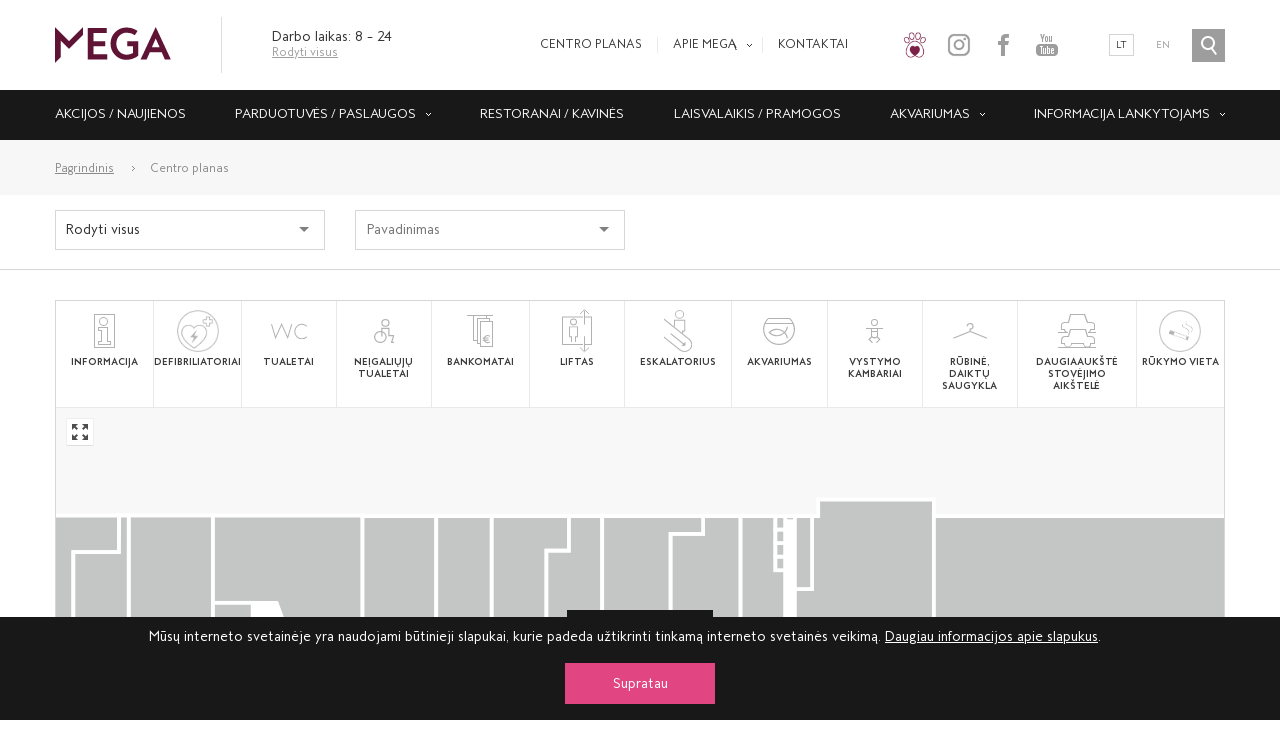

--- FILE ---
content_type: text/html; charset=UTF-8
request_url: https://www.mega.lt/planas?location=rect305
body_size: 10683
content:
<!DOCTYPE html>
<html>
    <head>
        <meta charset="UTF-8" />
        <meta name="viewport" content="width=device-width, initial-scale=1.0, maximum-scale=1.0, user-scalable=no" />
        <title>Centro planas | MEGA</title>
        <meta name="description" content="Lietuvos širdyje, Kaune, 2005 metais atidarytas prekybos ir laisvalaikio centras MEGA yra lengvai pasiekiamoje vietoje, ties svarbiausia Lietuvos sankryža - Vilnius-Klaipėda greitkelio ir „Via Baltica“ automagistralės, per vieną valandą pasiekiamas 2,2 mln. lankytojų. Pro šią vietą per dieną pravažiuoja beveik 30 tūkst. automobilių, kurie perveža 25 mln. keleivių per metus. Prekybos centras yra šalia didžiausio Kaune miegamojo rajono, kuriame gyvena apie 70 tūkst. gyventojų.">
        <meta property="og:site_name" content="MEGA"/>
        <meta property="og:title" content="Centro planas" />
        <meta property="og:type" content="website" />
        <meta property="og:url" content="https://www.mega.lt/planas?location=rect305" />
        <meta property="og:image" content="https://www.mega.lt/og_default.jpeg" />
        <meta property="og:description" content="PLC MEGA – šypsena Jums tinka!" />
        <link rel="icon" type="image/x-icon" href="/favicon.ico" />
        <link rel="apple-touch-icon" sizes="180x180" href="/apple-touch-icon.png">
        <link rel="icon" type="image/png" href="/favicon-32x32.png" sizes="32x32">
        <link rel="icon" type="image/png" href="/favicon-16x16.png" sizes="16x16">
        <link rel="manifest" href="/manifest.json">
        <link rel="mask-icon" href="/safari-pinned-tab.svg" color="#5bbad5">
        <meta name="theme-color" content="#ffffff">
            <link href="/js/mapplic/css/mapplic.css" rel="stylesheet" type="text/css" />
    <link href="/js/mapplic/css/mapplic-custom.css" rel="stylesheet" type="text/css" />
                                <link href="/bundles/app/css/app.css?10" rel="stylesheet" type="text/css" />
                    
        <link href="/bundles/app/css/app-custom.css?25" rel="stylesheet" type="text/css" />
        <script src="/bundles/fosjsrouting/js/router.js"></script>
        <script src="/js/routing?callback=fos.Router.setData"></script>
        <!--<script>
            (function(i,s,o,g,r,a,m){i['GoogleAnalyticsObject']=r;i[r]=i[r]||function(){
                        (i[r].q=i[r].q||[]).push(arguments)},i[r].l=1*new Date();a=s.createElement(o),
                    m=s.getElementsByTagName(o)[0];a.async=1;a.src=g;m.parentNode.insertBefore(a,m)
            })(window,document,'script','//www.google-analytics.com/analytics.js','ga');
            ga('create', 'UA-69850366-1', 'auto');
			ga('create', 'UA-63222548-1', 'auto', 'clientTracker');
            ga('send', 'pageview');
            ga('clientTracker.send', 'pageview');
        </script>-->
    </head>
    <body id="application" class="application" data-locale="lt">
                <div id="overlay" class="overlay">
            <div id="newsletter-pop-up" class="pop-up-container">
    <div class="pop-up newsletter-pop-up ">
        <div id="close-pop-up" class="close-pop-up"></div>
        <div class="newsletter-pop-up-left">
            <div class="title">Gaukite VISUS pasiūlymus pirmieji</div>
            <div class="input-container">
                <p>Užsisakykite MEGOS naujienlaiškį</p>
                <p class="success-message">MEGOS naujienlaiškis sėkmingai užsakytas, laukite naujienų!</p>
                <form name="subscription_1" method="post" action="/forms/subscription" class="subscription-form" novalidate="novalidate">
    <input type="email" id="subscription_1_email" name="subscription_1[email]" required="required" placeholder="Jūsų el. pašto adresas" />
    <input type="hidden" id="subscription_1_botDetection" name="subscription_1[botDetection]" />
    <button type="submit" id="subscription_1_send" name="subscription_1[send]" class="feedback-button">Užsakyti</button>
<input type="hidden" id="subscription_1__token" name="subscription_1[_token]" value="NRtoQxsJU91_RBUjVClFLZ189aDhJP0sEovo5WZ1W7w" /></form>
                <p class="error-messages"></p>
            </div>
        </div>
        <div style="background-image: url(/img/newsletter_image.png)" class="newsletter-pop-up-right"></div>
    </div>
</div>
            
        </div>
        <div id="loader" class="overlay increased-z-index">
            <div class="loader-icon"></div>
        </div>
        <div class="fixed-top">
            <div class="top container">
                <div class="logo">
                    <a href="/" title="MEGA">
                        <img src="/img/logo.svg" alt="MEGA">
                    </a>
                </div>
                <div class="top-right">
                    <div class="open-hours">
                        <p>Darbo laikas: 8 – 24</p>
                        <p><a href="/informacija-lankytojams/darbo-laikas">Rodyti visus</a></p>
                    </div>
                    <div class="top-menu">
                        <div id="upper-menu" class="upper-menu">
                                                        <ul    >
                                                                
                                        <li     class="current first">                <a href="/planas"    >Centro planas</a>                            
        </li>
    
                        
                                                                        <li     class="has-children">                <a href="/apie-mega/apie-mega"    >Apie MEGĄ</a>                                            <ul     class="menu_level_1">
                                                                
                                        <li     class="first">                <a href="/apie-mega/nuoma"    >Nuoma</a>                            
        </li>
    
                        
                                        <li    >                <a href="/apie-mega/reklama"    >Reklama</a>                            
        </li>
    
                        
                                        <li    >                <a href="/apie-mega/valdytojas"    >Valdytojas</a>                            
        </li>
    
                        
                                        <li     class="last">                <a href="/apie-mega/investuotojas"    >Investuotojas</a>                            
        </li>
    
                
        </ul>
    
        </li>
    
                        
                                        <li     class="last">                <a href="/kontaktai"    >Kontaktai</a>                            
        </li>
    
                
        </ul>
    
                        </div>
                        <div class="social-icons">
                            <ul>
                                                                <li><a href="/draugiski-gyvunams"><img class="custom-icon" src="/bundles/app/img/pets_friendly_active.png" alt="Pets friendly"><img class="custom-icon-active" src="/bundles/app/img/pets_friendly_active.png" alt="Pets friendly"></a></li>
                                                                                                    <li><a href="https://www.instagram.com/mega.lt/?hl=lt"><img class="custom-icon" src="/bundles/app/img/instagram.png" alt="Instagram"><img class="custom-icon-active" src="/bundles/app/img/instagram_active.png" alt="Instagram"></a></li>
                                                                <li><a href="https://www.facebook.com/Mega.lt" target="_blank" class="fb"></a></li>
                                <li><a href="https://www.youtube.com/channel/UC_dYjV4sw_vma8WX0kWy-kA" target="_blank" class="yt"></a></li>
                            </ul>
                        </div>
                                                    <div class="language-selection">
                                <ul>
                                                                            <li class="active"><a href="/">lt</a></li>
                                                                            <li ><a href="/en/">en</a></li>
                                                                    </ul>
                            </div>
                                                <div id="search" class="search"></div>
                    </div>
                </div>
                <div class="search-input-container">
                    <input type="text" name="searchKeyword" id="main-search-input" class="main-search-input" placeholder="Įveskite paieškos frazę...">
                    <div id="search-button" class="search-button">Ieškoti</div>
                    <div id="close-search" class="close-search"></div>
                </div>
            </div>
            <div class="wrapper-for-search-results">
                <div class="navigation">
                    <div class="container">
                        <button id="menu-burger" class="menu-burger">
                            <span>&nbsp;</span>
                        </button>
                        <div id="mobile-search" class="mobile-search">
                            <input type="text" name="searchKeyword" id="mobile-search-input" class="mobile-search-input" placeholder="Įveskite paieškos frazę...">
                        </div>
                        <div id="close-mobile-search" class="close-mobile-search"></div>
                        <div id="desktop-main-menu" class="main-navigation">
                                                                <ul    >
                                                                
                                        <li     class="first">                <a href="/akcijos-naujienos-renginiai"    >Akcijos / naujienos</a>                            
        </li>
    
                        
                                                                        <li     class="current_ancestor has-children">                <a href="/parduotuves-ir-paslaugos"    >Parduotuvės / paslaugos</a>                                                        <div class="sub-navigation"><div class="container">
                <ul     class="menu_level_1">
                                                                
                                        <li     class="current first">                <a href="/planas"    >Planas</a>                            
        </li>
    
                        
                                        <li    >                <a href="/parduotuves"    >Parduotuvės</a>                            
        </li>
    
                        
                                        <li     class="last">                <a href="/paslaugos"    >Paslaugos</a>                            
        </li>
    
                
        </ul>
                    </div></div>
            
        </li>
    
                        
                                        <li    >                <a href="/restoranai"    >Restoranai / kavinės</a>                            
        </li>
    
                        
                                        <li    >                <a href="/pramogos"    >Laisvalaikis / Pramogos</a>                            
        </li>
    
                        
                                                                        <li     class="has-children">                <a href="/akvariumas"    >Akvariumas</a>                                                        <div class="sub-navigation"><div class="container">
                <ul     class="menu_level_1">
                                                                
                                        <li     class="first">                <a href="/akvariumas/apie-akvariuma"    >Apie akvariumą</a>                            
        </li>
    
                        
                                        <li    >                <a href="/akvariumas/gyventojai"    >Gyventojai</a>                            
        </li>
    
                        
                                        <li     class="last">                <a href="/akvariumas/ekskursijos"    >Ekskursijos</a>                            
        </li>
    
                
        </ul>
                    </div></div>
            
        </li>
    
                        
                                                                        <li     class="last has-children">                <a href="/informacija-lankytojams/darbo-laikas"    >Informacija lankytojams</a>                                                        <div class="sub-navigation"><div class="container">
                <ul     class="menu_level_1">
                                                                
                                        <li     class="first">                <a href="/informacija-lankytojams/darbo-laikas"    >Darbo laikas</a>                            
        </li>
    
                        
                                        <li    >                <a href="/informacija-lankytojams/kaip-atvykti"    >Kaip atvykti</a>                            
        </li>
    
                        
                                        <li    >                <a href="/informacija-lankytojams/nuolaidu-kortele"    >Nuolaidų kortelė</a>                            
        </li>
    
                        
                                        <li    >                <a href="/informacija-lankytojams/mega-dovanu-kortele"    >Dovanų kortelė</a>                            
        </li>
    
                        
                                        <li    >                <a href="/informacija-lankytojams/atsiliepimai-ir-pasiulymai"    >Atsiliepimai ir pasiūlymai</a>                            
        </li>
    
                        
                                        <li    >                <a href="/informacija-lankytojams/lankytoju-elgesio-taisykles"    >Lankytojų elgesio taisyklės</a>                            
        </li>
    
                        
                                        <li    >                <a href="/informacija-lankytojams/privatumo-politika"    >Privatumo politika</a>                            
        </li>
    
                        
                                        <li     class="last">                <a href="/informacija-lankytojams/draugiski-gyvunams"    >Draugiški gyvūnams</a>                            
        </li>
    
                
        </ul>
                    </div></div>
            
        </li>
    
                
        </ul>
            
                        </div>
                    </div>
                </div>
                <div id="mobile-menu" class="mobile-menu">
                            <ul>
            
                <li class="first">        <a href="/akcijos-naujienos-renginiai">Akcijos / naujienos</a>        
    </li>

    
                                    <li class="current_ancestor has-children">        <a href="/parduotuves-ir-paslaugos">Parduotuvės / paslaugos</a>                <ul class="menu_level_1">
            
                <li class="current first">        <a href="/planas">Planas</a>        
    </li>

    
                <li>        <a href="/parduotuves">Parduotuvės</a>        
    </li>

    
                <li class="last">        <a href="/paslaugos">Paslaugos</a>        
    </li>


    </ul>

    </li>

    
                <li>        <a href="/restoranai">Restoranai / kavinės</a>        
    </li>

    
                <li>        <a href="/pramogos">Laisvalaikis / Pramogos</a>        
    </li>

    
                                    <li class="has-children">        <a href="/akvariumas">Akvariumas</a>                <ul class="menu_level_1">
            
                <li class="first">        <a href="/akvariumas/apie-akvariuma">Apie akvariumą</a>        
    </li>

    
                <li>        <a href="/akvariumas/gyventojai">Gyventojai</a>        
    </li>

    
                <li class="last">        <a href="/akvariumas/ekskursijos">Ekskursijos</a>        
    </li>


    </ul>

    </li>

    
                                    <li class="last has-children">        <a href="/informacija-lankytojams/darbo-laikas">Informacija lankytojams</a>                <ul class="menu_level_1">
            
                <li class="first">        <a href="/informacija-lankytojams/darbo-laikas">Darbo laikas</a>        
    </li>

    
                <li>        <a href="/informacija-lankytojams/kaip-atvykti">Kaip atvykti</a>        
    </li>

    
                <li>        <a href="/informacija-lankytojams/nuolaidu-kortele">Nuolaidų kortelė</a>        
    </li>

    
                <li>        <a href="/informacija-lankytojams/mega-dovanu-kortele">Dovanų kortelė</a>        
    </li>

    
                <li>        <a href="/informacija-lankytojams/atsiliepimai-ir-pasiulymai">Atsiliepimai ir pasiūlymai</a>        
    </li>

    
                <li>        <a href="/informacija-lankytojams/lankytoju-elgesio-taisykles">Lankytojų elgesio taisyklės</a>        
    </li>

    
                <li>        <a href="/informacija-lankytojams/privatumo-politika">Privatumo politika</a>        
    </li>

    
                <li class="last">        <a href="/informacija-lankytojams/draugiski-gyvunams">Draugiški gyvūnams</a>        
    </li>


    </ul>

    </li>


    </ul>

                    <div class="mobile-bottom-menu">
                        <div class="mobile-bottom-menu-left">
                            <div class="social-icons">
                                <ul>
                                                                        <li><a href="/draugiski-gyvunams"><img class="custom-icon" src="/bundles/app/img/pets_friendly_active.png" alt="Pets friendly"><img class="custom-icon-active" src="/bundles/app/img/pets_friendly_active.png" alt="Pets friendly"></a></li>
                                                                                                                <li><a href="https://www.instagram.com/mega.lt/?hl=lt"><img class="custom-icon" src="/bundles/app/img/instagram.png" alt="Instagram"><img class="custom-icon-active" src="/bundles/app/img/instagram_active.png" alt="Instagram"></a></li>
                                                                        <li><a href="https://www.facebook.com/Mega.lt"><img src="/bundles/app/img/fb_icon.svg" alt="MEGA"></a></li>
                                    <li><a href="https://www.youtube.com/channel/UC_dYjV4sw_vma8WX0kWy-kA"><img src="/bundles/app/img/yt_icon.svg" alt="MEGA"></a></li>
                                </ul>
                            </div>
                        </div>
                        <div class="mobile-bottom-menu-right">
                                                            <div class="language-selection">
                                    <ul>
                                                                                    <li class="active"><a href="/">lt</a></li>
                                                                                    <li ><a href="/en/">en</a></li>
                                                                            </ul>
                                </div>
                                                    </div>
                    </div>
                </div>
                <div class="search-results-container"></div>
            </div>
        </div>
        <div class="content">
            <div class="breadcrumbs">
        <div class="container">
            <ul>
                <li><a href="/">Pagrindinis</a></li>
                <li>Centro planas</li>
            </ul>
        </div>
    </div>
    <div class="content-top">
        <div class="container">
            <div class="shop-filter gutters">
                <div class="input-container">
                    <select id="location-category-selection" placeholder="Kategorija">
                        <option value="0">Rodyti visus</option>
                                                    <option value="6">Aksesuarai, juvelyriniai dirbiniai</option>
                                                    <option value="4">Avalynė / galanterija</option>
                                                    <option value="11">Kosmetika, parfumerija</option>
                                                    <option value="1">Drabužiai</option>
                                                    <option value="7">Elektrotechnika</option>
                                                    <option value="5">Maisto prekės ir gėrimai</option>
                                                    <option value="12">Namų apyvokos ir interjero prekės</option>
                                                    <option value="14">Vaikų prekės, žaislai</option>
                                                    <option value="16">Laisvalaikis ir pramogos</option>
                                                    <option value="3">Paslaugos</option>
                                                    <option value="15">Vaistinė, optika</option>
                                                    <option value="2">Restoranai ir kavinės</option>
                                                    <option value="8">Specializuotos prekės, paslaugos</option>
                                                    <option value="13">Sporto ir laisvalaikio prekės</option>
                                            </select>
                </div>
                <div id="location-selector-container" class="input-container">
                    <select id="location-selection" placeholder="Pavadinimas">
                        <option value="">Pavadinimas</option>
                                                    <option value="rect127">400 g</option>
                                                    <option value="polygon251">4F</option>
                                                    <option value="polygon147">A&amp;G</option>
                                                    <option value="rect353_2_">Aistra</option>
                                                    <option value="polygon49">Alan Deko</option>
                                                    <option value="rect199">Aldo</option>
                                                    <option value="polygon129">Ali šokoladinė</option>
                                                    <option value="rect319">Alikante</option>
                                                    <option value="rect405">Alkava</option>
                                                    <option value="rect283">ALPACOS</option>
                                                    <option value="path175">Apranga</option>
                                                    <option value="polyline329">Aprangos galerija</option>
                                                    <option value="rect427">Aromáma</option>
                                                    <option value="rect4215652">Aromatic 89</option>
                                                    <option value="rect195">Atlantic</option>
                                                    <option value="polygon45">Audimas</option>
                                                    <option value="rect445">Aukso stilius</option>
                                                    <option value="rect357">Avalynės taisykla</option>
                                                    <option value="rect113">Bags &amp; More</option>
                                                    <option value="polygon899">Bajorų kiemas</option>
                                                    <option value="rect759-copy-2">Bambino SPA</option>
                                                    <option value="rect299">Batanica</option>
                                                    <option value="rect421">Bellissimo</option>
                                                    <option value="polygon55">Benu vaistinė</option>
                                                    <option value="rect337">Betty Barclay</option>
                                                    <option value="rect73">Bitė</option>
                                                    <option value="rect455">BOBA SPOT</option>
                                                    <option value="rect93">Bottlery</option>
                                                    <option value="rect207">Brain Games</option>
                                                    <option value="polygon105">C&amp;D STYLE</option>
                                                    <option value="rect441">CAFFEINE</option>
                                                    <option value="rect111">Calzedonia</option>
                                                    <option value="polygon919">CanCan Pizza</option>
                                                    <option value="polygon491">Candy Pop</option>
                                                    <option value="rect281">Carreblanc</option>
                                                    <option value="rect203">Cascada</option>
                                                    <option value="rect461">Case4you</option>
                                                    <option value="polygon179">CCC</option>
                                                    <option value="rect449">Centesima</option>
                                                    <option value="polygon215">CHAČAPURI BISTRO</option>
                                                    <option value="polygon235">Charlot</option>
                                                    <option value="rect301">Chester</option>
                                                    <option value="polygon979">Čili pizza</option>
                                                    <option value="polygon939">CINAMON – kino teatras</option>
                                                    <option value="path317">City Jeans</option>
                                                    <option value="rect279">Cream Fashion</option>
                                                    <option value="polygon159">Crème de la crème</option>
                                                    <option value="rect249">Crocs</option>
                                                    <option value="polygon153">Cropp</option>
                                                    <option value="polygon959">CurioCity – miestas smalsiems vaikams</option>
                                                    <option value="polygon81">D.ONE</option>
                                                    <option value="polygon155">Danija</option>
                                                    <option value="polygon189">Deichmann</option>
                                                    <option value="rect313">Denim Dream</option>
                                                    <option value="polygon51">DORMEO HOME</option>
                                                    <option value="path333">Douglas</option>
                                                    <option value="rect439">Dovanų Šalis</option>
                                                    <option value="rect1356">DPD – savitarnos terminalas, paštomatas</option>
                                                    <option value="rect139">Drogas</option>
                                                    <option value="rect295">Ecco</option>
                                                    <option value="rect401">Ecodumas</option>
                                                    <option value="rect759987">ELEKTROMOBILIŲ STOTELĖS</option>
                                                    <option value="polygon285">Elito</option>
                                                    <option value="rect117">ESTE</option>
                                                    <option value="polygon275">Eurokos</option>
                                                    <option value="rect395">ExchangeLT</option>
                                                    <option value="polygon65">Fashion Zone</option>
                                                    <option value="polygon273">Fielmann</option>
                                                    <option value="rect421565">FlexiSkins</option>
                                                    <option value="polygon91">Flying Tiger Copenhagen</option>
                                                    <option value="rect245">FORMOSA</option>
                                                    <option value="polygon879">Gan Bei City</option>
                                                    <option value="polygon259">Geox</option>
                                                    <option value="rect433">Gera dovana</option>
                                                    <option value="rect429">Gera dovana (prie Senukų)</option>
                                                    <option value="rect437">GIVEN</option>
                                                    <option value="polygon101">Green Café</option>
                                                    <option value="polygon819">Grill London</option>
                                                    <option value="path719">Gym+</option>
                                                    <option value="rect699">H&amp;M</option>
                                                    <option value="rect43">H&amp;M</option>
                                                    <option value="rect1139">Hesburger</option>
                                                    <option value="path83">Hiatus</option>
                                                    <option value="rect45933">HOBBYSHOP</option>
                                                    <option value="path247568">House</option>
                                                    <option value="polygon223">Hummel</option>
                                                    <option value="rect115">iDeal</option>
                                                    <option value="polygon261">INAVATI</option>
                                                    <option value="rect469">Informacijos centras</option>
                                                    <option value="rect4418">InHair</option>
                                                    <option value="rect107">Intimissimi</option>
                                                    <option value="polygon219">IQOS</option>
                                                    <option value="rect95">Itališko skonio gurmanai</option>
                                                    <option value="polygon257">Jack&amp;Jones</option>
                                                    <option value="polygon237">Jahonts</option>
                                                    <option value="polygon131">JOIN UP!</option>
                                                    <option value="rect759-copy">Jungle Monkeyz</option>
                                                    <option value="rect759-copy2">Jungle Monkeyz restoranas</option>
                                                    <option value="polygon67">Jysk</option>
                                                    <option value="rect465">Kamėja</option>
                                                    <option value="polygon859">KATPĖDĖLĖ</option>
                                                    <option value="polygon191">KidzOne</option>
                                                    <option value="polygon169">KIKA</option>
                                                    <option value="rect187438">Knygos.lt</option>
                                                    <option value="rect361">Kompiuterių ir mobilių telefonų servisas</option>
                                                    <option value="polygon63">Krinona</option>
                                                    <option value="rect103">Krispo</option>
                                                    <option value="path323">KristiAna</option>
                                                    <option value="rect161">L&#039;Occitane en Provence</option>
                                                    <option value="rect457">Laikrodžių stilius</option>
                                                    <option value="rect355">Laikrodžių taisykla</option>
                                                    <option value="rect149">Lelija</option>
                                                    <option value="rect165">Lietuvos paštas</option>
                                                    <option value="polygon177">Lindex</option>
                                                    <option value="rect359">Linos artelė</option>
                                                    <option value="rect123">Livin</option>
                                                    <option value="polygon271">Locals.lt</option>
                                                    <option value="rect79">Lonas</option>
                                                    <option value="rect1354">LP Express  - savitarnos terminalas, paštomatas</option>
                                                    <option value="rect435">Mados prieskoniai</option>
                                                    <option value="rect233">Maistas sportui</option>
                                                    <option value="rect1159">Majai</option>
                                                    <option value="polygon999">Manami</option>
                                                    <option value="rect119">Mango</option>
                                                    <option value="rect463">Manhattan Ice Dream</option>
                                                    <option value="polygon325">Massimo Dutti</option>
                                                    <option value="rect407">Meat‘as</option>
                                                    <option value="rect403543">MEGOS dovanų kortelių savitarnos terminalas</option>
                                                    <option value="rect467">Mobili prekyba</option>
                                                    <option value="rect415">Mobilus centras</option>
                                                    <option value="path243">Mohito</option>
                                                    <option value="rect4134">MON AMI</option>
                                                    <option value="rect397">MultiCook</option>
                                                    <option value="rect42156">Nagulakavimas.lt</option>
                                                    <option value="polygon183">Namų Technikos centras (Senukai)</option>
                                                    <option value="polygon287">Nektaras</option>
                                                    <option value="polygon171">New Yorker</option>
                                                    <option value="polygon197">Newmood</option>
                                                    <option value="rect405525">Noir éclat</option>
                                                    <option value="rect145">NS King</option>
                                                    <option value="rect1355">Omniva – savitarnos terminalas, paštomatas</option>
                                                    <option value="polygon85">Optikos pasaulis</option>
                                                    <option value="rect293">Optometrijos centras</option>
                                                    <option value="polygon141">Outlet Space</option>
                                                    <option value="rect451">Pandora</option>
                                                    <option value="rect409">Pankera</option>
                                                    <option value="rect759">Paslėpti receptai</option>
                                                    <option value="polygon1099">Peek&amp;Cloppenburg</option>
                                                    <option value="rect265">Peek&amp;Cloppenburg</option>
                                                    <option value="polygon77">Pegasas</option>
                                                    <option value="polygon489">PEPCO</option>
                                                    <option value="polygon309">Persicco</option>
                                                    <option value="rect167">Pin Pin</option>
                                                    <option value="rect413">PISTACCHIO</option>
                                                    <option value="polygon253">Prime Concept Store</option>
                                                    <option value="rect229">Pro nagų studija</option>
                                                    <option value="rect431">PRO7</option>
                                                    <option value="polygon89">Regatta Great Outdoors</option>
                                                    <option value="rect173">Reserved</option>
                                                    <option value="rect44143">RIBAS Jewellery</option>
                                                    <option value="rect311">Rieker</option>
                                                    <option value="polygon69">Rimi Hyper</option>
                                                    <option value="rect347">RoyalSmoke</option>
                                                    <option value="rect44989">RUBY BY VERONA</option>
                                                    <option value="rect411">Rūta</option>
                                                    <option value="rect297">Salamander</option>
                                                    <option value="polygon133">Salon+</option>
                                                    <option value="polygon343">Scalini</option>
                                                    <option value="rect417">Screenshop.lt</option>
                                                    <option value="polygon185">Senukai</option>
                                                    <option value="polygon185-copy-2">Senukai Proficentras</option>
                                                    <option value="polygon211">Senukai/sodo centras</option>
                                                    <option value="rect209">Senukai/statybų duona</option>
                                                    <option value="rect423">Shop By Viktorija Siegel</option>
                                                    <option value="polygon315">Silver Fox</option>
                                                    <option value="polygon221">Sinsay</option>
                                                    <option value="polygon109">Sizeer</option>
                                                    <option value="rect999">Skanėstų krautuvėlė CupCake</option>
                                                    <option value="polygon269">SKECHERS</option>
                                                    <option value="polygon289">Skinija</option>
                                                    <option value="rect135">Skonis ir kvapas Tabakas</option>
                                                    <option value="rect1352">Skonis ir kvapas. Arbata</option>
                                                    <option value="rect1353">SmartPosti</option>
                                                    <option value="rect353_1_">Solè</option>
                                                    <option value="rect59">Šonetė</option>
                                                    <option value="rect79426">Sportland</option>
                                                    <option value="polygon779">Strike House</option>
                                                    <option value="rect419">STUDIO</option>
                                                    <option value="polygon99">Sucré kepinių namai</option>
                                                    <option value="rect708044">Superherojų namelis</option>
                                                    <option value="polygon87">Surfwax</option>
                                                    <option value="polygon213">Sushi Express</option>
                                                    <option value="polygon291">Sveikatinė</option>
                                                    <option value="polygon201">Takko Fashion</option>
                                                    <option value="polygon241">Talutti Bakes ‘n‘ Shakes</option>
                                                    <option value="rect121">Tele 2</option>
                                                    <option value="polygon97">Telia</option>
                                                    <option value="rect305">TENDENCE</option>
                                                    <option value="rect135612">Termosaas - savitarnos terminalas, paštomatas</option>
                                                    <option value="rect205">The Body Shop</option>
                                                    <option value="rect425">Tomas Gold</option>
                                                    <option value="polygon321">Tommy Hilfiger</option>
                                                    <option value="rect399">TOP EXCHANGE</option>
                                                    <option value="polygon193">Topo centras</option>
                                                    <option value="rect331">TOPS</option>
                                                    <option value="rect307">Triumph</option>
                                                    <option value="polygon335">United Colors Of Benetton</option>
                                                    <option value="polygon217">Uoga Uoga</option>
                                                    <option value="rect28334">VAIKŲ ŽAIDIMO AIKŠTELĖ</option>
                                                    <option value="rect249321">VAIKŲ ŽAIDIMO AIKŠTELĖ</option>
                                                    <option value="rect447">Valentino ledai</option>
                                                    <option value="rect429-copy">Valiuta24.lt</option>
                                                    <option value="rect4536">VAMZDINĖ ČIUOŽYKLA</option>
                                                    <option value="rect517">VARVIKAS</option>
                                                    <option value="rect13561">VENIPAK – savitarnos terminalas, paštomatas</option>
                                                    <option value="rect7080">Vero Cafe</option>
                                                    <option value="rect151">Vero Moda</option>
                                                    <option value="polygon239">Verona</option>
                                                    <option value="rect453">Verona salelė prie centrinės aikštės</option>
                                                    <option value="rect403">Verona salelė prie Rimi</option>
                                                    <option value="polygon255">Vision Express</option>
                                                    <option value="rect163">Vitrina Pro</option>
                                                    <option value="polygon341">Vynoteka</option>
                                                    <option value="rect429346">WHOOP</option>
                                                    <option value="rect61">Wine Maker</option>
                                                    <option value="path225">Winner Sport</option>
                                                    <option value="rect137">Xiaomi</option>
                                                    <option value="rect303">XS Žaislai</option>
                                                    <option value="polygon181">Žaislų planeta</option>
                                                    <option value="polygon227">ŽalgirisShop</option>
                                                    <option value="rect799">Zoopark</option>
                                                    <option value="rect143">Žygio batai</option>
                                            </select>
                </div>
            </div>
        </div>
    </div>
    <div class="container flex-column">
        <div class="plan-container">
            <div class="plan-header">
                <div class="plan-categories-drop-down">
                    <div class="container">
                        <div class="shop-filter gutters">
                            <div class="input-container">
                                <select id="plan-category-selection" placeholder="Plano infografija">
                                    <option value="">Plano infografija</option>
                                    <option value="info">Informacija</option>
                                    <option value="defibrillators">Defibriliatoriai</option>
                                    <option value="wc">Tualetai</option>
                                    <option value="atm">Bankomatai</option>
                                    <option value="elevator">Liftas</option>
                                    <option value="stairs">Laiptai</option>
                                    <option value="escalator">Eskalatorius</option>
                                    <option value="aquarium">Akvariumas</option>
                                    <option value="baby">Vystymo kambariai</option>
                                    <option value="cloakroom">Rūbinė, daiktų saugykla</option>
                                    <option value="smoking">Rūkymo vieta</option>
                                </select>
                            </div>
                        </div>
                    </div>
                </div>
                <div id="info-category" class="plan-category" data-type="info">
                    <div class="plan-category-icon">
                        <img src="/img/plan_info_icon.svg">
                    </div>
                    <div class="plan-category-title">Informacija</div>
                </div>
                <div id="defibrillators-category" class="plan-category" data-type="defibrillators" style="padding: 15px 0">
                    <div class="plan-category-icon">
                        <img src="/img/plan_defibrillators_icon.png" style="width: 42px">
                    </div>
                    <div class="plan-category-title">Defibriliatoriai</div>
                </div>
                <div id="wc-category" class="plan-category" data-type="wc">
                    <div class="plan-category-icon">
                        <img src="/img/plan_wc_icon.svg">
                    </div>
                    <div class="plan-category-title">Tualetai</div>
                </div>
                <div id="wc-category" class="plan-category" data-type="wc_disabled">
                    <div class="plan-category-icon">
                        <img src="/img/plan_wc_disabled_icon.svg">
                    </div>
                    <div class="plan-category-title">Neįgaliųjų tualetai</div>
                </div>
                <div id="atm-category" class="plan-category" data-type="atm">
                    <div class="plan-category-icon">
                        <img src="/img/plan_atm_icon.svg">
                    </div>
                    <div class="plan-category-title">Bankomatai</div>
                </div>
                <div id="elevator-category" class="plan-category" data-type="elevator">
                    <div class="plan-category-icon">
                        <img src="/img/plan_elevator_icon.svg">
                    </div>
                    <div class="plan-category-title">Liftas</div>
                </div>
                <div id="escalator-category" class="plan-category" data-type="escalator">
                    <div class="plan-category-icon">
                        <img src="/img/plan_escalator_icon.svg">
                    </div>
                    <div class="plan-category-title">Eskalatorius</div>
                </div>
                <div id="aquarium-category" class="plan-category" data-type="aquarium">
                    <div class="plan-category-icon">
                        <img src="/img/plan_aquarium_icon.svg">
                    </div>
                    <div class="plan-category-title">Akvariumas</div>
                </div>
                <div id="baby-category" class="plan-category" data-type="baby">
                    <div class="plan-category-icon">
                        <img src="/img/plan_baby_icon.svg">
                    </div>
                    <div class="plan-category-title">Vystymo kambariai</div>
                </div>
                <div id="cloakroom-category" class="plan-category" data-type="cloakroom">
                    <div class="plan-category-icon">
                        <img src="/img/plan_cloakroom_icon.svg">
                    </div>
                    <div class="plan-category-title">Rūbinė, daiktų saugykla</div>
                </div>
                <div id="parking-category" class="plan-category" data-type="parking">
                    <div class="plan-category-icon">
                        <img src="/img/plan_parking_icon.svg">
                    </div>
                    <div class="plan-category-title" style="padding: 0 3px">Daugiaaukštė stovėjimo aikštelė</div>
                </div>
                <div id="smoking-category" class="plan-category" data-type="smoking" style="padding: 15px 0">
                    <div class="plan-category-icon">
                        <img src="/img/plan_smoking_icon.png" style="width: 42px">
                    </div>
                    <div class="plan-category-title">Rūkymo vieta</div>
                </div>
            </div>
            <div class="mapplic-plan-container">
                <div id="plan" class="plan"></div>
                <div class="side-for-touching"></div>
            </div>
        </div>
    </div>
        </div>
        <div class="footer">
            <div class="container flex-column">
                <div class="footer-content">

                    <div class="footer-block contacts-block">
                        <h3>Kontaktai</h3>
                        <div class="footer-block-content">
                            <ul class="simple-ul">
                                <li>Prekybos ir laisvalaikio centras MEGA</li>
                                <li>Islandijos pl. 32, Kaunas</li>
                                <li>Tel.: <a href="tel:+370 37 239 000">+370 37 239 000</a></li>
                                <li>El. paštas: <a href="mailto:info@mega.lt">info@mega.lt</a></li>
                            </ul>
                        </div>
                    </div>

                    <div class="footer-block newsletter-block right-side-block">
                        <div class="footer-block-content">
                            Ginčai dėl sutarties netinkamo vykdymo ar nevykdymo ne teisme nagrinėjami Lietuvos Respublikos vartotojų teisių apsaugos įstatymo nustatyta tvarka Valstybinėje vartotojų teisių apsaugos tarnyboje, adresu Vilniaus g. 25, 01402 Vilnius, el. p. <a href="mailto:tarnyba@vvtat.lt">tarnyba@vvtat.lt</a>, tel. (8 5) 262 67 51, faks. (8 5) 279 1466, interneto svetainė <a href="https://vvtat.lrv.lt/lt/" target="_blank">www.vvtat.lt</a>. Elektroniniu būdu prašymą galite pateikti per EGS platformą <a href="https://ec.europa.eu/odr/" target="_blank">https://ec.europa.eu/odr/</a>.
                        </div>
                    </div>
                </div>
                <div class="footer-content">
                    <div class="footer-logos">
                        <ul>
                                                            <li><a href="https://harmonyholding.com/"><img src="/uploads/media/default/0001/18/05e87854d4e542dd2c13be4d3ee4e48be38223e6.png" alt="Harmony Holding"></a></li>
                                                            <li><a href="https://www.balticred.com/home-page/"><img src="/uploads/media/default/0001/18/2119147bd21c818276c187f16e47190312f8ee05.png" alt="Harmony Property Management | Baltic RED"></a></li>
                                                            <li><a href="https://harmonyholding.com/"><img src="/uploads/media/default/0001/18/152159df8bd68b376b36ed4c4a0b20a5f5629daa.png" alt="Harmony Facilities &amp; Engineering | Baltic Facility Management"></a></li>
                                                    </ul>
                    </div>
                    <div class="footer-solution-container">
                        <div class="footer-solution">Sprendimas: <a href="https://nordcode.io/" target="_blank">nordcode.io</a></div>
                    </div>
                </div>
            </div>
            <div class="footer-line"></div>
            <div class="container column">
                <div class="footer-content">
                    <div class="footer-menu">
                                                            <ul    >
                                                                
                                        <li     class="first">                <a href="/apie-mega/apie-mega"    >Apie MEGĄ</a>                            
        </li>
    
                        
                                        <li    >                <a href="/apie-mega/nuoma"    >Nuoma</a>                            
        </li>
    
                        
                                        <li    >                <a href="/apie-mega/reklama"    >Reklama</a>                            
        </li>
    
                        
                                        <li    >                <a href="/kontaktai"    >Kontaktai</a>                            
        </li>
    
                        
                                        <li     class="last">                <a href="/informacija-lankytojams/atsiliepimai-ir-pasiulymai"    >Atsiliepimai ir pasiūlymai</a>                            
        </li>
    
                
        </ul>
            
                    </div>
                    <div class="footer-copyright">© 2026 mega.lt, visos teisės saugomos.</div>
                </div>
            </div>
        </div>
        
                    <style>
    .cookie-policy-container .cookie-policy-wrapper {
        display: block;
    }

    .cookie-policy-container .cookie-policy-wrapper .cookie-policy-text {
        width: 100%;
        text-align: center;
        padding-bottom: 10px;
    }

    .cookie-policy-container .cookie-policy-wrapper .cookie-policy-button {
        width: 150px;
        text-align: center;
        margin: 6px auto;
    }
</style>
<div class="cookie-policy-container" style="display: none">
    <div class="cookie-policy-wrapper container">
        <div class="cookie-policy-text">
            Mūsų interneto svetainėje yra naudojami būtinieji slapukai, kurie padeda užtikrinti tinkamą interneto svetainės veikimą.
            <a href="/informacija-lankytojams/privatumo-politika">Daugiau informacijos apie slapukus</a>.
        </div>

        <div class="cookie-policy-button">
            Supratau
        </div>
    </div>
</div>
                
            <script>
        var planTranslations = {
            'more' : 'Plačiau'
        };
    </script>
                                <script src="/js/main.js?v5"></script>
            
            <!--<script>
                window.fbAsyncInit = function() {
                    FB.init({
                        appId: '644133625656317',
                        status: true,
                        cookie: true,
                        xfbml: true
                    });
                };

                (function(d, s, id) {
                    var js, fjs = d.getElementsByTagName(s)[0];
                    if (d.getElementById(id)) return;
                    js = d.createElement(s); js.id = id; js.async = true;
                    js.src = "//connect.facebook.net/en_GB/all.js";
                    fjs.parentNode.insertBefore(js, fjs);
                }(document, 'script', 'facebook-jssdk'));
            </script>-->
        
    <script src="/js/mapplic/js/hammer.min.js"></script>
    <script src="/js/mapplic/js/jquery.easing.js"></script>
    <script src="/js/mapplic/js/jquery.mousewheel.js"></script>
    <script src="/js/mapplic/js/smoothscroll.js"></script>
    <script src="/js/mapplic/js/mapplic.js"></script>

    <script>
        var plan = $('#plan').mapplic({
            source: Routing.generate('plan_json'),
            height: 460,
            sidebar: true,
            minimap: false,
            markers: true,
            fullscreen: true,
            hovertip: true,
            developer: false,
            maxscale: 3
        });

        $(document).on('change', '#location-selection', function() {
            $('#location-' + $(this).val() + ' > a').trigger('click');
        });

        $(document).on('change', '#location-category-selection', function() {
            var categoryId = $(this).val();
            showLoader();
            $.ajax({
                type: 'GET',
                dataType: 'json',
                url: Routing.generate('plan') + '?' + $.param({categoryId: categoryId}),
                success: function(result) {
                    select[1].selectize.clearOptions();
                    select[1].selectize.addOption(result);
                    select[1].selectize.refreshOptions(false);
                    highlightCategoryObjects(categoryId);
                    hideLoader();
                },
                error: function(jqXHR, textStatus, errorThrown) {
                    hideLoader();
                }
            });
        });

        $('#cloakroom-category').click(function() { 
            setTimeout(function() {
                $('.mapplic-levels-select').val('second-floor').trigger('change');
            }, 300); 
        });

        $('#parking-category').click(function() { 
            setTimeout(function() {
                $('.mapplic-levels-select').val('second-floor').trigger('change');
            }, 300); 
        });

        /*
         * Kind of 'hackish' solution. Needs refactoring.
         * BTW, it is not allowed use class methods for SVG elements:
         * i. e. hasClass, addClass, etc.
         */
        function highlightCategoryObjects(categoryId) {
            // Getting plan objects.
            var selectedPlanElements = $(
                'rect[data-category="' + categoryId + '"],' +
                'polygon[data-category="' + categoryId + '"],' +
                'path[data-category="' + categoryId + '"],' +
                'polyline[data-category="' + categoryId + '"],' +
                'circle[data-category="' + categoryId + '"]'
            );

            // Adding additional 'mapplic-selected' class.
            $('polygon[class*="mapplic-clickable"],' +
                'rect[class*="mapplic-clickable"],' +
                'path[class*="mapplic-clickable"],' +
                'polyline[class*="mapplic-clickable"],' +
                'circle[class*="mapplic-clickable"]'
            ).attr('class', 'mapplic-clickable');
            selectedPlanElements.attr('class', 'mapplic-clickable mapplic-selected');
        }
    </script>
        <!--<script type="text/javascript">
            (function (atm, doIt) {
                // atm.order_match = '546'; // OPTIONAL: Order MATCH
                // atm.order_value = '19.99'; // OPTIONAL: Order value
                // atm.product_id = 'product-id'; // OPTIONAL: Product name or product ID

                // Do not modify any of the code below.
                atm.client_id = "7b11f866a3780a7df17b2943845550e7"; // CLIENT: Mega
                doIt(atm);
            })({}, function(d){var a=document.createElement("iframe");a.style.cssText="width: 0; height: 0; border: 0; position: absolute; left: -5px;";a.src="javascript:false";var c=function(){setTimeout(function(){var c=a.contentDocument||a.contentWindow.document,b=c.createElement("script");b.src="//static-trackers.adtarget.me/javascripts/pixel.min.js";b.id="GIHhtQfW-atm-pixel";b["data-pixel"]=d.client_id;b["allow-flash"]=d.allow_flash;b.settings_obj=d;c.body.appendChild(b)},0)};a.addEventListener?a.addEventListener("load",c,!1):a.attachEvent?a.attachEvent("onload",c):a.onload=c;document.body.appendChild(a)});

            //  After the pixel above is loaded, you can use custom AJAX calls to register custom events (like button clicks, form fillouts and etc. )
            //__AtmUrls = window.__AtmUrls || [];
            //__AtmUrls.push('add-to-cart');
        </script>-->
    </body>
</html>


--- FILE ---
content_type: text/css
request_url: https://www.mega.lt/js/mapplic/css/mapplic-custom.css
body_size: 7
content:
.mapplic-active,
a.mapplic-active>path,
g.mapplic-active>*{
    fill: #76083f !important;
    opacity: 1.0;
}

.mapplic-clickable:not(g):hover,
g.mapplic-clickable:hover>*{
    fill:#76083f !important;
    opacity:1;
}

--- FILE ---
content_type: text/css
request_url: https://www.mega.lt/bundles/app/css/app-custom.css?25
body_size: 631
content:
.blocks.pramogos.blocks-count-2 {
    height: 360px;
}

.blocks.pramogos.blocks-count-2 a:nth-child(2) .caption {
    right: 20px;
}

@media (min-width: 768px) {
    .blocks.pramogos.blocks-count-2 a.block {
        width: 50%;
    }

    .blocks.pramogos.blocks-count-2 .block-picture-container {
        background-position: center top;
        background-size: 100% auto;
    }
}

.blocks.pramogos.blocks-count-3 {
    height: 360px;
    background: #b5a494;
}

.blocks.pramogos.blocks-count-3 a:nth-child(3) .caption {
    right: 20px;
}

@media (min-width: 768px) {
    .blocks.pramogos.blocks-count-3 a.block {
        width: calc(100% / 3);
    }

    .blocks.pramogos.blocks-count-3 .block-picture-container {
        background-position: center top;
        background-size: 100% auto;
    }
}

@media (max-width: 767px) {
    .blocks.pramogos.blocks-count-3 {
        height: 220px;
    }
}




.custom-page-blocks .blocks.pramogos.blocks-count-4 a:nth-child(4) .caption {
    right: 20px;
}

@media (min-width: 768px) {
    .custom-page-blocks .blocks.pramogos.blocks-count-4 a.block {
        width: 25%;
    }

    .custom-page-blocks .blocks.pramogos.blocks-count-4 .block-picture-container {
        background-position: center top;
        background-size: 100% auto;
    }
}


@media (max-width: 767px) {
    .blocks.pramogos.blocks-count-4 {
        height: 240px;
    }
}

@media (max-width: 767px) {
    .blocks.pramogos.custom-gift-card {
        flex-direction: column;
        background: url(/img/gift-card-bg-en.png) #b5a495 no-repeat center top / 100% auto;
        padding-top: 59vw;
        height: auto;
        padding-bottom: 10px;
    }

    .blocks.pramogos.custom-gift-card a.block,
    .custom-page-blocks .blocks.pramogos.custom-gift-card a.block {
        width: 100%;
        height: 60px;
        overflow: auto;
    }

    .blocks.pramogos.custom-gift-card a.block .caption,
    .blocks.pramogos.custom-gift-card a.block:nth-child(1) .caption,
    .custom-page-blocks .blocks.pramogos.custom-gift-card a.block .caption,
    .custom-page-blocks .blocks.pramogos.custom-gift-card a.block:nth-child(1) .caption {
        left: 20px !important;
        right: 20px !important;
        min-height: 50px;
    }

	.blocks.pramogos.custom-gift-card .block-picture-container {
		background-image: none !important;
	}
	
	.blocks.pramogos.custom-gift-card a.block .hover {
        background: none !important;
	}

    .blocks.pramogos.custom-gift-card.custom-gift-card-lt {
        background-image: url(/img/gift-card-bg-lt.png);
    }
}

.mapplic-pin.defibrillators {
    background-image: url(../img/pin_defibrillators.png);
    background-size: auto 87%;
    margin-left: -24px;
    width: 35px;
    height: 34px;
}

.mapplic-pin.smoking {
    background-image: url(../img/pin_smoking.png);
    background-size: auto 87%;
    margin-left: -24px;
    width: 35px;
    height: 34px;
}

.social-icons ul li a img.custom-icon,
.social-icons ul li a img.custom-icon-active {
    width: 24px;
    transform: scale(1.3);
}

.social-icons ul li a:hover img.custom-icon {
    display:none;
}

.social-icons ul li a img.custom-icon-active {
    display:none;
}

.social-icons ul li a:hover img.custom-icon-active {
    display:block !important;

.social-icons ul li a:hover img.custom-icon-active {
    display:block !important;
}

}



.footer .footer-content {
    justify-content: space-between;
}

.footer .footer-content .newsletter-block a {
    text-decoration: underline;
}

.footer .footer-content .newsletter-block a:hover {
    color: #8f8f8f;
}

@media (min-width: 1200px) {
    .footer .footer-content .newsletter-block.right-side-block {
        padding-top: 62px;
        width: 60%;
        float: right;
    }
}

@media (min-width: 1200px) {
    .footer .footer-content .newsletter-block.right-side-block {
        padding-top: 62px;
        width: 60%;
        float: right;
    }
}

--- FILE ---
content_type: image/svg+xml
request_url: https://www.mega.lt/bundles/app/img/pin_baby.svg
body_size: 295
content:
<svg id="Layer_1" data-name="Layer 1" xmlns="http://www.w3.org/2000/svg" width="17" height="23.96" viewBox="0 0 17 23.96"><defs><style>.cls-1{fill:#fff;}</style></defs><title>vystymas-white</title><path class="cls-1" d="M22,21h0V15h5V14H10v1h5v6h0a1.69,1.69,0,0,0,.25,1.36l-2.93,2.92L16,29l0.81-.81-2.89-2.88,2.06-2a3.9,3.9,0,0,0,5,.13l1.93,1.92L20,28.15,20.85,29l3.7-3.68-2.77-2.75C22.22,21.9,22,21.82,22,21h0Zm-4-6h3v2H16V15h2Zm0.57,8.07C17.05,23.07,16,22.51,16,21V18h5v3c0,1.51-.91,2.07-2.43,2.07" transform="translate(-10 -5)"/><path class="cls-1" d="M18.5,6A2.5,2.5,0,1,1,16,8.5,2.5,2.5,0,0,1,18.5,6m0-1A3.5,3.5,0,1,0,22,8.5,3.5,3.5,0,0,0,18.5,5h0Z" transform="translate(-10 -5)"/></svg>

--- FILE ---
content_type: image/svg+xml
request_url: https://www.mega.lt/bundles/app/img/search_icon.svg
body_size: 363
content:
<?xml version="1.0" encoding="utf-8"?>
<!-- Generator: Adobe Illustrator 18.0.0, SVG Export Plug-In . SVG Version: 6.00 Build 0)  -->
<!DOCTYPE svg PUBLIC "-//W3C//DTD SVG 1.1//EN" "http://www.w3.org/Graphics/SVG/1.1/DTD/svg11.dtd">
<svg version="1.1" id="Layer_1" xmlns="http://www.w3.org/2000/svg" xmlns:xlink="http://www.w3.org/1999/xlink" x="0px" y="0px"
	 width="16px" height="19px" viewBox="0 0 16 19" enable-background="new 0 0 16 19" xml:space="preserve">
<path fill="#FFFFFF" d="M11.8,12.1C13.2,10.8,14,9,14,7c0-3.9-3.1-7-7-7C3.1,0,0,3.1,0,7c0,3.9,3.1,7,7,7c1.1,0,2.2-0.3,3.1-0.7
	l4.3,5.7l1.5-1L11.8,12.1z M9.9,11.1l-0.6,0.3C8.5,11.8,7.8,12,7,12c-2.8,0-5-2.2-5-5c0-2.8,2.2-5,5-5c2.8,0,5,2.2,5,5
	c0,1.4-0.6,2.7-1.6,3.6L9.9,11.1z"/>
</svg>


--- FILE ---
content_type: image/svg+xml
request_url: https://www.mega.lt/img/plan_atm_icon.svg
body_size: 248
content:
<svg id="Layer_1" data-name="Layer 1" xmlns="http://www.w3.org/2000/svg" width="26" height="32" viewBox="0 0 26 32"><title>bankomatai-black</title><path d="M31,2V1H5V2h6V27h4v3h3v3H31V7H28V4H25V2h6ZM15,26H12V2H24V4H15V26ZM30,8V32H19V8H30ZM27,5V7H18V29H16V5H27ZM21.84,23.47h-1.1v1.16h0.79a3.55,3.55,0,0,0,0,1H20.74v1.16h1.1a4.08,4.08,0,0,0,6.32,1.52l-0.73-.89a2.88,2.88,0,0,1-1.85.66,2.93,2.93,0,0,1-2.42-1.28h3.31V25.59H22.69a2.74,2.74,0,0,1,0-1h3.77V23.47H23.15a2.92,2.92,0,0,1,4.27-.63l0.73-.89A4.08,4.08,0,0,0,21.84,23.47Z" transform="translate(-5 -1)"/></svg>

--- FILE ---
content_type: image/svg+xml
request_url: https://www.mega.lt/img/plan_aquarium_icon.svg
body_size: 331
content:
<svg id="Layer_1" data-name="Layer 1" xmlns="http://www.w3.org/2000/svg" width="32" height="27" viewBox="0 0 32 27"><title>akvariumas-black</title><path d="M23.76,8.7a9.88,9.88,0,0,1-2.31,5,11.22,11.22,0,0,0-6.39-2.92,11.52,11.52,0,0,0-1.22-.07A11.13,11.13,0,0,0,5.78,14.1l-0.39.4,0.39,0.41a11.18,11.18,0,0,0,15.67.42,9.89,9.89,0,0,1,2.31,5l1.21-.2a11.06,11.06,0,0,0-2.63-5.62h0A11.06,11.06,0,0,0,25,8.88ZM15,17.1a10,10,0,0,1-7.9-2.59,10,10,0,0,1,6.81-2.66,10.19,10.19,0,0,1,1.1.06,10,10,0,0,1,5.71,2.59A10,10,0,0,1,15,17.1ZM4.66,0h0ZM27,0H5A16.29,16.29,0,0,0,0,11a16,16,0,0,0,32,0C32,6.92,29.87,3,27,0ZM5.39,1h21a16.22,16.22,0,0,1,2.91,4H2.72A15.39,15.39,0,0,1,5.39,1ZM16,25.83A14.81,14.81,0,0,1,1.16,11.08,15.43,15.43,0,0,1,2.28,6H29.66a15.48,15.48,0,0,1,1.14,5.08A14.81,14.81,0,0,1,16,25.83Z" transform="translate(0.03)"/></svg>

--- FILE ---
content_type: image/svg+xml
request_url: https://www.mega.lt/img/plan_wc_disabled_icon.svg
body_size: 223
content:
<svg id="Layer_1" data-name="Layer 1" xmlns="http://www.w3.org/2000/svg" width="19.51" height="23.96" viewBox="0 0 19.51 23.96"><title>neigaliujuwc-black</title><path d="M17.26,9.34a3.91,3.91,0,1,0-3.91-3.91,3.91,3.91,0,0,0,3.91,3.91m0-6.66A2.75,2.75,0,1,1,14.5,5.43a2.76,2.76,0,0,1,2.75-2.75" transform="translate(-6.39 -1.52)"/><path d="M25.9,17.53H21.16V10.24H13.31V13.5a6,6,0,1,0,1.16.29V11.4H20v7.29h4.33l-2,6.62H25.6V24.14H23.86Zm-8.61,1.93a4.87,4.87,0,1,1-4.87-4.87,4.78,4.78,0,0,1,.89.09v4.26h1.16V15a4.87,4.87,0,0,1,2.82,4.41" transform="translate(-6.39 -1.52)"/></svg>

--- FILE ---
content_type: image/svg+xml
request_url: https://www.mega.lt/plan/floor_2_2025-12-11.svg
body_size: 67917
content:
<?xml version="1.0" encoding="iso-8859-1"?>
<!-- Generator: Adobe Illustrator 17.0.0, SVG Export Plug-In . SVG Version: 6.00 Build 0)  -->
<!DOCTYPE svg PUBLIC "-//W3C//DTD SVG 1.1//EN" "http://www.w3.org/Graphics/SVG/1.1/DTD/svg11.dtd">
<svg version="1.1" id="Layer_49" xmlns="http://www.w3.org/2000/svg" xmlns:xlink="http://www.w3.org/1999/xlink" x="0px" y="0px"
	 width="599px" height="257px" viewBox="0 0 599 257" style="enable-background:new 0 0 599 257;" xml:space="preserve">
<rect id="rect499" x="150.75" y="0.5" style="fill:#FFFFFF;stroke:#FFFFFF;stroke-miterlimit:10;" width="161.5" height="83.6"/>
<rect id="rect519" x="312.25" y="16.4" style="fill:#FFFFFF;stroke:#FFFFFF;stroke-miterlimit:10;" width="21.4" height="67.8"/>
<rect id="rect539" x="212.25" y="185.3" style="fill:#FFFFFF;stroke:#FFFFFF;stroke-miterlimit:10;" width="175.3" height="71.2"/>
<rect id="rect559" x="150.55" y="80.5" style="fill:#FFFFFF;stroke:#FFFFFF;stroke-width:0.57;stroke-miterlimit:22.93;" width="264.7" height="126.4"/>
<path id="path659" style="fill:none;stroke:#C4C5C5;stroke-width:0.5;stroke-miterlimit:22.93;stroke-dasharray:1,1.5;" d="
	M398.15,103h-88.5l1.8-4.3l1.2-4.4l0.8-4l0.4-4.3l-0.2-5.2h84.6L398.15,103L398.15,103z"/>
<polygon id="polygon679" style="fill:none;stroke:#C4C5C5;stroke-width:0.57;stroke-miterlimit:22.93;stroke-dasharray:1.13,1.7;" points="
	150.95,103 237.85,103 236.05,98.7 234.75,94.6 233.95,90.4 233.55,86.1 233.45,81.4 150.95,81.4 "/>
<g id="landmarks-2">
	<path id="floor" style="fill:#FFFFFF;" d="M425.55,81.35l-26.675,0.1l0.042,22.183l-69.323,0.073l-0.016-0.438h-0.528L309,103.375
		l2.1-4.734l0.759-2.75l0.734-3.063l0.656-3.438l0.234-2.719l0.016-1.734l-0.087-2.155l-0.101-2.501l16.094,0.219l96.115-0.158
		L425.05,0.55h-274.1v80.354l82.842-0.112l0.021,3.875l0.417,4.792l0.667,4.125l1.167,3.938l1.438,3.792l0.906,1.894L227,103.222
		v5.028h-44.25v34.5l-151,0.113v17.587h-31v96h246.875l-0.094-28.8H299.9v28.494l62.553-0.422l-0.031-84.36h7.141l-0.094,84.7
		l228.391,0.047l-0.009-110.151l-63.053-0.005v8.531l-69.469,0.063l0.001-11.422l-86.779,0.016v15.009v-15.4h47.4L425.55,81.35z
		 M260.688,115.641c0,0,0.152-0.032-0.117-0.221c-12.139-5.05-20.097-16.777-20.097-30.744c0-18.53,15.021-33.551,33.551-33.551
		s33.546,15.509,33.546,34.039c0,14.024-8.229,25.553-20.446,30.566c0.418,0.147,0.031,0.271,0.031,0.271l0.078,14.219l0.172,18.422
		l-27.203-0.438l0.453-32.141L260.688,115.641z"/>
	<rect id="rect699" x="209.15" y="153" style="fill:#C4C5C5;stroke:#FFFFFF;stroke-miterlimit:22.93;" width="39" height="103.4"/>
	
		<line id="line739" style="fill:none;stroke:#C4C5C5;stroke-width:0.57;stroke-miterlimit:22.93;stroke-dasharray:2.83,1.7;" x1="248.35" y1="198.6" x2="299.45" y2="198.6"/>
	
		<rect id="rect759" x="256.85" y="170.8" style="fill:#C4C5C5;stroke:#FFFFFF;stroke-miterlimit:22.93;" width="34.1" height="28.9"/>
	<polygon id="polygon779" style="fill:#C4C5C5;stroke:#FFFFFF;stroke-miterlimit:22.93;" points="150.75,81.3 233.35,81.3 
		233.35,60.6 220.45,60.6 220.45,25 150.75,25 150.75,60.6 150.75,66.9 	"/>
	<rect id="rect799" x="150.75" y="0.5" style="fill:#C4C5C5;stroke:#FFFFFF;stroke-miterlimit:22.93;" width="54.9" height="24.5"/>
	<polygon id="polygon819" style="fill:#C4C5C5;stroke:#FFFFFF;stroke-miterlimit:22.93;" points="205.65,25 220.45,25 220.45,60.6 
		233.35,60.6 233.35,25.2 233.35,17.2 233.35,0.5 205.65,0.5 	"/>
	<rect id="rect839" x="237.95" y="0.5" style="fill:#C4C5C5;stroke:#FFFFFF;stroke-miterlimit:22.93;" width="21.9" height="18.1"/>
	<polygon id="polygon859" style="fill:#C4C5C5;stroke:#FFFFFF;stroke-miterlimit:22.93;" points="273.75,0.5 259.85,0.5 
		259.85,18.6 237.95,18.6 237.95,25.3 248.35,53.9 251.75,51.3 259.45,47.4 263.95,46 267.75,45.3 273.75,44.9 	"/>
	<polygon id="polygon879" style="fill:#C4C5C5;stroke:#FFFFFF;stroke-miterlimit:22.93;" points="273.75,0.5 287.45,0.5 
		287.45,47.5 284.95,46.5 280.75,45.4 276.35,44.9 273.75,44.9 	"/>
	<polygon id="polygon899" style="fill:#C4C5C5;stroke:#FFFFFF;stroke-miterlimit:22.93;" points="300.95,0.5 287.45,0.5 
		287.45,47.5 288.75,48.2 292.85,50.1 296.25,52.3 300.95,55.8 	"/>
	<polygon id="polygon919" style="fill:#C4C5C5;stroke:#FFFFFF;stroke-miterlimit:22.93;" points="300.95,0.5 312.25,0.5 
		312.25,16.4 322.95,16.4 322.95,61 312.25,61 311.45,61 305.75,61 303.05,57.6 300.95,55.9 	"/>
	<polygon id="polygon939" style="fill:#C4C5C5;stroke:#FFFFFF;stroke-miterlimit:22.93;" points="329.05,0.5 425.95,0.5 
		425.95,73.1 425.95,80.8 357.55,80.8 357.55,73.1 329.05,73.1 	"/>
	<polygon id="polygon959" style="fill:#C4C5C5;stroke:#FFFFFF;stroke-miterlimit:22.93;" points="425.95,80.8 398.35,80.8 
		398.35,103.1 329.05,103.1 329.05,142.7 398.35,142.7 425.95,142.7 	"/>
	<polygon id="polygon979" style="fill:#C4C5C5;stroke:#FFFFFF;stroke-miterlimit:22.93;" points="293.15,148.2 329.05,148.2 
		329.05,108.9 305.75,108.9 303.55,111.5 300.25,114.6 296.45,117.9 293.15,119.9 	"/>
	<polygon id="polygon999" style="fill:#C4C5C5;stroke:#FFFFFF;stroke-miterlimit:22.93;" points="253.35,147.9 233.05,147.8 
		233.05,145.8 218.65,145.8 218.65,108.5 218.65,108.5 218.65,107.6 227.95,107.6 227.95,110.6 242.55,110.6 243.05,111.1 
		246.25,114.3 250.15,117.5 253.35,119.6 	"/>
	<polygon id="polygon1019" style="fill:#C4C5C5;stroke:#FFFFFF;stroke-miterlimit:22.93;" points="263.05,77.1 268.35,76.4 
		273.65,76.2 273.65,51.4 270.95,51.5 266.95,52 262.95,53.1 259.25,54.6 255.65,56.7 	"/>
	<polygon id="polygon1039" style="fill:#C4C5C5;stroke:#FFFFFF;stroke-miterlimit:22.93;" points="273.65,76.2 279.55,76.5 
		284.05,77.1 287.05,54.2 283.25,52.7 279.25,51.9 275.15,51.4 273.65,51.4 	"/>
	<polygon id="polygon1059" style="fill:#C4C5C5;stroke:#FFFFFF;stroke-miterlimit:22.93;" points="284.05,77.1 291.15,78.5 
		294.75,79.8 300.95,65.4 297.25,61.1 294.15,58.4 290.75,56.1 287.05,54.2 	"/>
	<polygon id="polygon1079" style="fill:#C4C5C5;stroke:#FFFFFF;stroke-miterlimit:22.93;" points="294.75,79.8 302.05,83 
		307.15,85.8 307.15,83.1 306.65,79 305.65,75 304.25,71.2 302.35,67.5 300.95,65.4 	"/>
	<polygon id="polygon1099" style="fill:#C4C5C5;stroke:#FFFFFF;stroke-miterlimit:22.93;" points="299.35,170.8 362.95,170.8 
		362.95,174.3 362.95,256.2 299.35,256.2 	"/>
	<polygon id="polygon1119" style="fill:#C4C5C5;stroke:#FFFFFF;stroke-miterlimit:22.93;" points="598.25,256.5 369.05,256.5 
		369.05,158.1 378.55,158.1 378.55,142.7 465.75,142.7 465.75,154.1 534.35,154.1 534.35,145.5 598.25,145.5 598.25,158.1 
		598.25,164.7 	"/>
	
		<rect id="rect1139" x="336.85" y="73.1" style="fill:#C4C5C5;stroke:#FFFFFF;stroke-miterlimit:22.93;" width="20.7" height="7.7"/>
	<rect id="rect1159" x="329.05" y="73.1" style="fill:#C4C5C5;stroke:#FFFFFF;stroke-miterlimit:22.93;" width="7.8" height="7.7"/>
	<path id="path1179" style="fill:#C4C5C5;stroke:#FFFFFF;stroke-miterlimit:22.93;" d="M246.45,61.9l0.3-0.1
		c1.9-0.7,3.9,0.3,4.6,2.2l0,0l4.7,12.8c0.7,1.9-0.3,4-2.2,4.7l0,0l0,0l-0.2,0.1c-1.9,0.7-4-0.3-4.7-2.2l0,0l0,0l-4.7-12.8
		C243.65,64.7,244.65,62.7,246.45,61.9L246.45,61.9L246.45,61.9L246.45,61.9z"/>
	
		<rect id="rect1199" x="238.061" y="66.714" transform="matrix(-0.9396 0.3423 -0.3423 -0.9396 491.0467 48.8686)" style="fill:#4D4D4D;stroke:#FFFFFF;stroke-miterlimit:22.93;" width="6.3" height="2.1"/>
	
		<rect id="rect1219" x="238.749" y="68.705" transform="matrix(-0.9396 0.3423 -0.3423 -0.9396 493.0627 52.4945)" style="fill:#4D4D4D;stroke:#FFFFFF;stroke-miterlimit:22.93;" width="6.3" height="2.1"/>
	
		<rect id="rect1239" x="239.558" y="70.684" transform="matrix(-0.9396 0.3423 -0.3423 -0.9396 495.3091 56.0561)" style="fill:#4D4D4D;stroke:#FFFFFF;stroke-miterlimit:22.93;" width="6.3" height="2.1"/>
	
		<rect id="rect1259" x="240.225" y="72.693" transform="matrix(-0.9396 0.3423 -0.3423 -0.9396 497.2905 59.7246)" style="fill:#4D4D4D;stroke:#FFFFFF;stroke-miterlimit:22.93;" width="6.3" height="2.1"/>
	
		<rect id="rect1279" x="240.923" y="74.702" transform="matrix(-0.9396 0.3423 -0.3423 -0.9396 499.3322 63.3819)" style="fill:#4D4D4D;stroke:#FFFFFF;stroke-miterlimit:22.93;" width="6.3" height="2.1"/>
	
		<rect id="rect1299" x="241.649" y="76.731" transform="matrix(-0.9396 0.3423 -0.3423 -0.9396 501.4349 67.0693)" style="fill:#4D4D4D;stroke:#FFFFFF;stroke-miterlimit:22.93;" width="6.3" height="2.1"/>
	
		<rect id="rect1319" x="242.456" y="78.692" transform="matrix(-0.9396 0.3423 -0.3423 -0.9396 503.6712 70.5967)" style="fill:#4D4D4D;stroke:#FFFFFF;stroke-miterlimit:22.93;" width="6.3" height="2.1"/>
	
		<rect id="rect1339" x="243.154" y="80.735" transform="matrix(-0.9396 0.3423 -0.3423 -0.9396 505.7243 74.3203)" style="fill:#4D4D4D;stroke:#FFFFFF;stroke-miterlimit:22.93;" width="6.3" height="2.1"/>
	
		<rect id="rect1359" x="251.35" y="62.091" transform="matrix(-0.9396 0.3423 -0.3423 -0.9396 515.2396 35.3525)" style="fill:#4D4D4D;stroke:#FFFFFF;stroke-miterlimit:22.93;" width="6.3" height="2.1"/>
	
		<rect id="rect1379" x="252.071" y="64.127" transform="matrix(-0.9396 0.3423 -0.3423 -0.9396 517.3351 39.055)" style="fill:#4D4D4D;stroke:#FFFFFF;stroke-miterlimit:22.93;" width="6.3" height="2.1"/>
	
		<rect id="rect1399" x="252.968" y="66.099" transform="matrix(-0.9396 0.3423 -0.3423 -0.9396 519.6531 42.59)" style="fill:#4D4D4D;stroke:#FFFFFF;stroke-miterlimit:22.93;" width="6.2" height="2.1"/>
	
		<rect id="rect1419" x="253.657" y="68.076" transform="matrix(-0.9396 0.3423 -0.3423 -0.9396 521.7628 46.1711)" style="fill:#4D4D4D;stroke:#FFFFFF;stroke-miterlimit:22.93;" width="6.3" height="2.1"/>
	
		<rect id="rect1439" x="254.252" y="70.095" transform="matrix(-0.9396 0.3423 -0.3423 -0.9396 523.6082 49.8838)" style="fill:#4D4D4D;stroke:#FFFFFF;stroke-miterlimit:22.93;" width="6.3" height="2.1"/>
	
		<rect id="rect1459" x="255.084" y="72.124" transform="matrix(-0.9396 0.3423 -0.3423 -0.9396 525.8195 53.5515)" style="fill:#4D4D4D;stroke:#FFFFFF;stroke-miterlimit:22.93;" width="6.2" height="2.1"/>
	
		<rect id="rect1479" x="255.753" y="74.102" transform="matrix(-0.9396 0.3423 -0.3423 -0.9396 527.8908 57.1424)" style="fill:#4D4D4D;stroke:#FFFFFF;stroke-miterlimit:22.93;" width="6.3" height="2.1"/>
	
		<rect id="rect1499" x="256.56" y="76.064" transform="matrix(-0.9396 0.3423 -0.3423 -0.9396 530.1279 60.6709)" style="fill:#4D4D4D;stroke:#FFFFFF;stroke-miterlimit:22.93;" width="6.3" height="2.1"/>
	<polygon id="polygon1519" style="fill:#FFFFFF;" points="583.55,148.7 583.55,149.8 583.75,149.8 583.75,150.3 583.85,150.3 
		583.85,149.7 583.65,149.7 583.65,148.8 584.45,148.8 584.45,149.7 584.25,149.7 584.25,150.3 584.35,150.3 584.35,149.8 
		584.55,149.8 584.55,148.7 	"/>
	<path id="path1539" style="fill:#FFFFFF;" d="M584.05,147.9c-0.2,0-0.3,0.1-0.3,0.3s0.1,0.3,0.3,0.3s0.3-0.1,0.3-0.3
		C584.35,148.1,584.25,147.9,584.05,147.9 M584.05,148.5c-0.1,0-0.2-0.1-0.2-0.2s0.1-0.2,0.2-0.2s0.2,0.1,0.2,0.2l0,0l0,0
		C584.25,148.4,584.15,148.5,584.05,148.5L584.05,148.5L584.05,148.5L584.05,148.5z"/>
	<polygon id="polygon1559" style="fill:#FFFFFF;" points="584.95,150.5 583.05,150.5 583.05,147.8 584.95,147.8 584.95,147.6 
		582.95,147.6 582.95,150.6 584.95,150.6 	"/>
	<polygon id="polygon1579" style="fill:#FFFFFF;" points="585.95,150.6 585.95,147.6 585.25,147.6 585.25,147.1 585.55,147.4 
		585.65,147.3 585.25,146.8 584.75,147.3 584.85,147.4 585.15,147.1 585.15,148.5 585.25,148.5 585.25,147.8 585.75,147.8 
		585.75,150.5 585.25,150.5 585.25,149.7 585.15,149.7 585.15,151.1 584.85,150.8 584.75,150.9 585.25,151.4 585.65,150.9 
		585.55,150.8 585.25,151.1 585.25,150.6 	"/>
	<polygon id="polygon1599" style="fill:#FFFFFF;" points="587.15,148.7 587.15,149.8 587.35,149.8 587.35,150.3 587.45,150.3 
		587.45,149.7 587.25,149.7 587.25,148.8 588.05,148.8 588.05,149.7 587.85,149.7 587.85,150.3 587.95,150.3 587.95,149.8 
		588.15,149.8 588.15,148.7 	"/>
	<path id="path1619" style="fill:#FFFFFF;" d="M587.65,147.9c-0.2,0-0.3,0.1-0.3,0.3s0.1,0.3,0.3,0.3s0.3-0.1,0.3-0.3
		C587.95,148.1,587.85,147.9,587.65,147.9 M587.65,148.5c-0.1,0-0.2-0.1-0.2-0.2s0.1-0.2,0.2-0.2s0.2,0.1,0.2,0.2l0,0l0,0
		C587.85,148.4,587.75,148.5,587.65,148.5L587.65,148.5L587.65,148.5L587.65,148.5z"/>
	<polygon id="polygon1639" style="fill:#FFFFFF;" points="588.55,150.5 586.65,150.5 586.65,147.8 588.55,147.8 588.55,147.6 
		586.55,147.6 586.55,150.6 588.55,150.6 	"/>
	<polygon id="polygon1659" style="fill:#FFFFFF;" points="589.45,150.6 589.45,147.6 588.85,147.6 588.85,147.1 589.15,147.4 
		589.25,147.3 588.75,146.8 588.35,147.3 588.45,147.4 588.75,147.1 588.75,148.5 588.85,148.5 588.85,147.8 589.35,147.8 
		589.35,150.5 588.85,150.5 588.85,149.7 588.75,149.7 588.75,151.1 588.45,150.8 588.35,150.9 588.75,151.4 589.25,150.9 
		589.15,150.8 588.85,151.1 588.85,150.6 	"/>
	
		<line id="line1679" style="fill:none;stroke:#EBEBEB;stroke-width:0.22;stroke-linecap:round;stroke-miterlimit:22.93;stroke-dasharray:1.08,0.65;" x1="393.65" y1="209.9" x2="583.65" y2="209.9"/>
	
		<line id="line1699" style="fill:none;stroke:#EBEBEB;stroke-width:0.22;stroke-linecap:round;stroke-miterlimit:22.93;stroke-dasharray:1.08,1.08;" x1="393.65" y1="248.8" x2="573.05" y2="248.8"/>
	
		<line id="line1719" style="fill:none;stroke:#EBEBEB;stroke-width:0.22;stroke-linecap:round;stroke-miterlimit:22.93;stroke-dasharray:1.08,0.65;" x1="393.65" y1="178.7" x2="583.65" y2="178.7"/>
	
		<line id="line1739" style="fill:none;stroke:#EBEBEB;stroke-width:0.5;stroke-linecap:round;stroke-miterlimit:22.93;" x1="399.75" y1="200.3" x2="399.75" y2="220.5"/>
	
		<line id="line1759" style="fill:none;stroke:#EBEBEB;stroke-width:0.22;stroke-linecap:round;stroke-miterlimit:22.93;stroke-dasharray:1.08,0.65;" x1="399.75" y1="169.1" x2="399.75" y2="188.8"/>
	
		<line id="line1779" style="fill:none;stroke:#EBEBEB;stroke-width:0.22;stroke-linecap:round;stroke-miterlimit:22.93;stroke-dasharray:1.08,0.65;" x1="404.65" y1="200.3" x2="404.65" y2="220.5"/>
	
		<line id="line1799" style="fill:none;stroke:#EBEBEB;stroke-width:0.22;stroke-linecap:round;stroke-miterlimit:22.93;stroke-dasharray:1.08,0.65;" x1="404.65" y1="169.1" x2="404.65" y2="189.3"/>
	
		<line id="line1819" style="fill:none;stroke:#EBEBEB;stroke-width:0.22;stroke-linecap:round;stroke-miterlimit:22.93;stroke-dasharray:1.08,0.65;" x1="408.85" y1="200.3" x2="408.85" y2="220.5"/>
	
		<line id="line1839" style="fill:none;stroke:#EBEBEB;stroke-width:0.22;stroke-linecap:round;stroke-miterlimit:22.93;stroke-dasharray:1.08,0.65;" x1="408.85" y1="169.1" x2="408.85" y2="189.3"/>
	
		<line id="line1859" style="fill:none;stroke:#EBEBEB;stroke-width:0.22;stroke-linecap:round;stroke-miterlimit:22.93;stroke-dasharray:1.08,0.65;" x1="413.45" y1="200.3" x2="413.45" y2="220.5"/>
	
		<line id="line1879" style="fill:none;stroke:#EBEBEB;stroke-width:0.22;stroke-linecap:round;stroke-miterlimit:22.93;stroke-dasharray:1.08,0.65;" x1="413.45" y1="169.1" x2="413.45" y2="189.3"/>
	
		<line id="line1899" style="fill:none;stroke:#EBEBEB;stroke-width:0.22;stroke-linecap:round;stroke-miterlimit:22.93;stroke-dasharray:1.08,0.65;" x1="417.95" y1="200.3" x2="417.95" y2="220.5"/>
	
		<line id="line1919" style="fill:none;stroke:#EBEBEB;stroke-width:0.22;stroke-linecap:round;stroke-miterlimit:22.93;stroke-dasharray:1.08,0.65;" x1="417.95" y1="169.1" x2="417.95" y2="189.3"/>
	
		<line id="line1939" style="fill:none;stroke:#EBEBEB;stroke-width:0.22;stroke-linecap:round;stroke-miterlimit:22.93;stroke-dasharray:1.08,0.65;" x1="422.45" y1="200.3" x2="422.45" y2="220.5"/>
	
		<line id="line1959" style="fill:none;stroke:#EBEBEB;stroke-width:0.22;stroke-linecap:round;stroke-miterlimit:22.93;stroke-dasharray:1.08,0.65;" x1="422.45" y1="169.1" x2="422.45" y2="189.3"/>
	
		<line id="line1979" style="fill:none;stroke:#EBEBEB;stroke-width:0.22;stroke-linecap:round;stroke-miterlimit:22.93;stroke-dasharray:1.08,0.65;" x1="427.05" y1="200.3" x2="427.05" y2="220.5"/>
	
		<line id="line1999" style="fill:none;stroke:#EBEBEB;stroke-width:0.22;stroke-linecap:round;stroke-miterlimit:22.93;stroke-dasharray:1.08,0.65;" x1="427.05" y1="169.1" x2="427.05" y2="189.3"/>
	
		<line id="line2019" style="fill:none;stroke:#EBEBEB;stroke-width:0.22;stroke-linecap:round;stroke-miterlimit:22.93;stroke-dasharray:1.08,0.65;" x1="431.55" y1="200.3" x2="431.55" y2="220.5"/>
	
		<line id="line2039" style="fill:none;stroke:#EBEBEB;stroke-width:0.22;stroke-linecap:round;stroke-miterlimit:22.93;stroke-dasharray:1.08,0.65;" x1="431.55" y1="169.1" x2="431.55" y2="189.3"/>
	
		<line id="line2059" style="fill:none;stroke:#EBEBEB;stroke-width:0.22;stroke-linecap:round;stroke-miterlimit:22.93;stroke-dasharray:1.08,0.65;" x1="436.05" y1="200.3" x2="436.05" y2="220.5"/>
	
		<line id="line2079" style="fill:none;stroke:#EBEBEB;stroke-width:0.22;stroke-linecap:round;stroke-miterlimit:22.93;stroke-dasharray:1.08,0.65;" x1="436.05" y1="169.1" x2="436.05" y2="189.3"/>
	
		<line id="line2099" style="fill:none;stroke:#EBEBEB;stroke-width:0.22;stroke-linecap:round;stroke-miterlimit:22.93;stroke-dasharray:1.08,0.65;" x1="440.65" y1="200.3" x2="440.65" y2="220.5"/>
	
		<line id="line2119" style="fill:none;stroke:#EBEBEB;stroke-width:0.22;stroke-linecap:round;stroke-miterlimit:22.93;stroke-dasharray:1.08,0.65;" x1="440.65" y1="169.1" x2="440.65" y2="189.3"/>
	
		<line id="line2139" style="fill:none;stroke:#EBEBEB;stroke-width:0.22;stroke-linecap:round;stroke-miterlimit:22.93;stroke-dasharray:1.08,0.65;" x1="445.15" y1="200.3" x2="445.15" y2="220.5"/>
	
		<line id="line2159" style="fill:none;stroke:#EBEBEB;stroke-width:0.22;stroke-linecap:round;stroke-miterlimit:22.93;stroke-dasharray:1.08,0.65;" x1="445.15" y1="169.1" x2="445.15" y2="189.3"/>
	
		<line id="line2179" style="fill:none;stroke:#EBEBEB;stroke-width:0.22;stroke-linecap:round;stroke-miterlimit:22.93;stroke-dasharray:1.08,0.65;" x1="449.65" y1="200.3" x2="449.65" y2="220.5"/>
	
		<line id="line2199" style="fill:none;stroke:#EBEBEB;stroke-width:0.22;stroke-linecap:round;stroke-miterlimit:22.93;stroke-dasharray:1.08,0.65;" x1="449.65" y1="169.1" x2="449.65" y2="189.3"/>
	
		<line id="line2219" style="fill:none;stroke:#EBEBEB;stroke-width:0.22;stroke-linecap:round;stroke-miterlimit:22.93;stroke-dasharray:1.08,0.65;" x1="453.95" y1="200.3" x2="453.95" y2="220.5"/>
	
		<line id="line2239" style="fill:none;stroke:#EBEBEB;stroke-width:0.22;stroke-linecap:round;stroke-miterlimit:22.93;stroke-dasharray:1.08,0.65;" x1="453.95" y1="169.1" x2="453.95" y2="189.3"/>
	
		<line id="line2259" style="fill:none;stroke:#EBEBEB;stroke-width:0.22;stroke-linecap:round;stroke-miterlimit:22.93;stroke-dasharray:1.08,0.65;" x1="458.45" y1="200.3" x2="458.45" y2="220.5"/>
	
		<line id="line2279" style="fill:none;stroke:#EBEBEB;stroke-width:0.22;stroke-linecap:round;stroke-miterlimit:22.93;stroke-dasharray:1.08,0.65;" x1="458.45" y1="169.1" x2="458.45" y2="189.3"/>
	
		<line id="line2299" style="fill:none;stroke:#EBEBEB;stroke-width:0.22;stroke-linecap:round;stroke-miterlimit:22.93;stroke-dasharray:1.08,0.65;" x1="462.45" y1="200.3" x2="462.45" y2="220.5"/>
	
		<line id="line2319" style="fill:none;stroke:#EBEBEB;stroke-width:0.22;stroke-linecap:round;stroke-miterlimit:22.93;stroke-dasharray:1.08,0.65;" x1="462.45" y1="169.1" x2="462.45" y2="189.3"/>
	
		<line id="line2339" style="fill:none;stroke:#EBEBEB;stroke-width:0.22;stroke-linecap:round;stroke-miterlimit:22.93;stroke-dasharray:1.08,0.65;" x1="466.95" y1="200.3" x2="466.95" y2="220.5"/>
	
		<line id="line2359" style="fill:none;stroke:#EBEBEB;stroke-width:0.22;stroke-linecap:round;stroke-miterlimit:22.93;stroke-dasharray:1.08,0.65;" x1="466.95" y1="169.1" x2="466.95" y2="189.3"/>
	
		<line id="line2379" style="fill:none;stroke:#EBEBEB;stroke-width:0.22;stroke-linecap:round;stroke-miterlimit:22.93;stroke-dasharray:1.08,0.65;" x1="471.55" y1="200.3" x2="471.55" y2="220.5"/>
	
		<line id="line2399" style="fill:none;stroke:#EBEBEB;stroke-width:0.22;stroke-linecap:round;stroke-miterlimit:22.93;stroke-dasharray:1.08,0.65;" x1="471.55" y1="169.1" x2="471.55" y2="189.3"/>
	
		<line id="line2419" style="fill:none;stroke:#EBEBEB;stroke-width:0.22;stroke-linecap:round;stroke-miterlimit:22.93;stroke-dasharray:1.08,0.65;" x1="476.05" y1="200.3" x2="476.05" y2="220.5"/>
	
		<line id="line2439" style="fill:none;stroke:#EBEBEB;stroke-width:0.22;stroke-linecap:round;stroke-miterlimit:22.93;stroke-dasharray:1.08,0.65;" x1="476.05" y1="169.1" x2="476.05" y2="189.3"/>
	
		<line id="line2459" style="fill:none;stroke:#EBEBEB;stroke-width:0.22;stroke-linecap:round;stroke-miterlimit:22.93;stroke-dasharray:1.08,0.65;" x1="480.55" y1="200.3" x2="480.55" y2="220.5"/>
	
		<line id="line2479" style="fill:none;stroke:#EBEBEB;stroke-width:0.22;stroke-linecap:round;stroke-miterlimit:22.93;stroke-dasharray:1.08,0.65;" x1="480.55" y1="169.1" x2="480.55" y2="189.3"/>
	
		<line id="line2499" style="fill:none;stroke:#EBEBEB;stroke-width:0.22;stroke-linecap:round;stroke-miterlimit:22.93;stroke-dasharray:1.08,0.65;" x1="485.15" y1="200.3" x2="485.15" y2="220.5"/>
	
		<line id="line2519" style="fill:none;stroke:#EBEBEB;stroke-width:0.22;stroke-linecap:round;stroke-miterlimit:22.93;stroke-dasharray:1.08,0.65;" x1="485.15" y1="169.1" x2="485.15" y2="189.3"/>
	
		<line id="line2539" style="fill:none;stroke:#EBEBEB;stroke-width:0.22;stroke-linecap:round;stroke-miterlimit:22.93;stroke-dasharray:1.08,0.65;" x1="489.65" y1="200.3" x2="489.65" y2="220.5"/>
	
		<line id="line2559" style="fill:none;stroke:#EBEBEB;stroke-width:0.22;stroke-linecap:round;stroke-miterlimit:22.93;stroke-dasharray:1.08,0.65;" x1="489.65" y1="169.1" x2="489.65" y2="189.3"/>
	
		<line id="line2579" style="fill:none;stroke:#EBEBEB;stroke-width:0.22;stroke-linecap:round;stroke-miterlimit:22.93;stroke-dasharray:1.08,0.65;" x1="494.15" y1="200.3" x2="494.15" y2="220.5"/>
	
		<line id="line2599" style="fill:none;stroke:#EBEBEB;stroke-width:0.22;stroke-linecap:round;stroke-miterlimit:22.93;stroke-dasharray:1.08,0.65;" x1="494.15" y1="169.1" x2="494.15" y2="189.3"/>
	
		<line id="line2619" style="fill:none;stroke:#EBEBEB;stroke-width:0.22;stroke-linecap:round;stroke-miterlimit:22.93;stroke-dasharray:1.08,0.65;" x1="498.75" y1="200.3" x2="498.75" y2="220.5"/>
	
		<line id="line2639" style="fill:none;stroke:#EBEBEB;stroke-width:0.22;stroke-linecap:round;stroke-miterlimit:22.93;stroke-dasharray:1.08,0.65;" x1="498.75" y1="169.1" x2="498.75" y2="189.3"/>
	
		<line id="line2659" style="fill:none;stroke:#EBEBEB;stroke-width:0.22;stroke-linecap:round;stroke-miterlimit:22.93;stroke-dasharray:1.08,0.65;" x1="503.25" y1="200.3" x2="503.25" y2="220.5"/>
	
		<line id="line2679" style="fill:none;stroke:#EBEBEB;stroke-width:0.22;stroke-linecap:round;stroke-miterlimit:22.93;stroke-dasharray:1.08,0.65;" x1="503.25" y1="169.1" x2="503.25" y2="189.3"/>
	
		<line id="line2699" style="fill:none;stroke:#EBEBEB;stroke-width:0.22;stroke-linecap:round;stroke-miterlimit:22.93;stroke-dasharray:1.08,0.65;" x1="507.75" y1="200.3" x2="507.75" y2="220.5"/>
	
		<line id="line2719" style="fill:none;stroke:#EBEBEB;stroke-width:0.22;stroke-linecap:round;stroke-miterlimit:22.93;stroke-dasharray:1.08,0.65;" x1="507.75" y1="169.1" x2="507.75" y2="189.3"/>
	
		<line id="line2739" style="fill:none;stroke:#EBEBEB;stroke-width:0.22;stroke-linecap:round;stroke-miterlimit:22.93;stroke-dasharray:1.08,0.65;" x1="512.35" y1="200.3" x2="512.35" y2="220.5"/>
	
		<line id="line2759" style="fill:none;stroke:#EBEBEB;stroke-width:0.22;stroke-linecap:round;stroke-miterlimit:22.93;stroke-dasharray:1.08,0.65;" x1="512.35" y1="169.1" x2="512.35" y2="189.3"/>
	
		<line id="line2779" style="fill:none;stroke:#EBEBEB;stroke-width:0.22;stroke-linecap:round;stroke-miterlimit:22.93;stroke-dasharray:1.08,0.65;" x1="516.85" y1="200.3" x2="516.85" y2="220.5"/>
	
		<line id="line2799" style="fill:none;stroke:#EBEBEB;stroke-width:0.22;stroke-linecap:round;stroke-miterlimit:22.93;stroke-dasharray:1.08,0.65;" x1="516.85" y1="169.1" x2="516.85" y2="189.3"/>
	
		<line id="line2819" style="fill:none;stroke:#EBEBEB;stroke-width:0.22;stroke-linecap:round;stroke-miterlimit:22.93;stroke-dasharray:1.08,0.65;" x1="521.45" y1="200.3" x2="521.45" y2="220.5"/>
	
		<line id="line2839" style="fill:none;stroke:#EBEBEB;stroke-width:0.22;stroke-linecap:round;stroke-miterlimit:22.93;stroke-dasharray:1.08,0.65;" x1="521.45" y1="169.1" x2="521.45" y2="189.3"/>
	
		<line id="line2859" style="fill:none;stroke:#EBEBEB;stroke-width:0.22;stroke-linecap:round;stroke-miterlimit:22.93;stroke-dasharray:1.08,0.65;" x1="525.95" y1="200.3" x2="525.95" y2="220.5"/>
	
		<line id="line2879" style="fill:none;stroke:#EBEBEB;stroke-width:0.22;stroke-linecap:round;stroke-miterlimit:22.93;stroke-dasharray:1.08,0.65;" x1="525.95" y1="169.1" x2="525.95" y2="189.3"/>
	
		<line id="line2899" style="fill:none;stroke:#EBEBEB;stroke-width:0.22;stroke-linecap:round;stroke-miterlimit:22.93;stroke-dasharray:1.08,0.65;" x1="530.45" y1="200.3" x2="530.45" y2="220.5"/>
	
		<line id="line2919" style="fill:none;stroke:#EBEBEB;stroke-width:0.22;stroke-linecap:round;stroke-miterlimit:22.93;stroke-dasharray:1.08,0.65;" x1="530.45" y1="169.1" x2="530.45" y2="189.3"/>
	
		<line id="line2939" style="fill:none;stroke:#EBEBEB;stroke-width:0.22;stroke-linecap:round;stroke-miterlimit:22.93;stroke-dasharray:1.08,0.65;" x1="535.05" y1="200.3" x2="535.05" y2="220.5"/>
	
		<line id="line2959" style="fill:none;stroke:#EBEBEB;stroke-width:0.22;stroke-linecap:round;stroke-miterlimit:22.93;stroke-dasharray:1.08,0.65;" x1="535.05" y1="169.1" x2="535.05" y2="189.3"/>
	
		<line id="line2979" style="fill:none;stroke:#EBEBEB;stroke-width:0.22;stroke-linecap:round;stroke-miterlimit:22.93;stroke-dasharray:1.08,0.65;" x1="539.55" y1="200.3" x2="539.55" y2="220.5"/>
	
		<line id="line2999" style="fill:none;stroke:#EBEBEB;stroke-width:0.22;stroke-linecap:round;stroke-miterlimit:22.93;stroke-dasharray:1.08,0.65;" x1="539.55" y1="169.1" x2="539.55" y2="189.3"/>
	
		<line id="line3019" style="fill:none;stroke:#EBEBEB;stroke-width:0.22;stroke-linecap:round;stroke-miterlimit:22.93;stroke-dasharray:1.08,0.65;" x1="544.05" y1="200.3" x2="544.05" y2="220.5"/>
	
		<line id="line3039" style="fill:none;stroke:#EBEBEB;stroke-width:0.22;stroke-linecap:round;stroke-miterlimit:22.93;stroke-dasharray:1.08,0.65;" x1="544.05" y1="169.1" x2="544.05" y2="189.3"/>
	
		<line id="line3059" style="fill:none;stroke:#EBEBEB;stroke-width:0.22;stroke-linecap:round;stroke-miterlimit:22.93;stroke-dasharray:1.08,0.65;" x1="548.65" y1="200.3" x2="548.65" y2="220.5"/>
	
		<line id="line3079" style="fill:none;stroke:#EBEBEB;stroke-width:0.22;stroke-linecap:round;stroke-miterlimit:22.93;stroke-dasharray:1.08,0.65;" x1="548.65" y1="169.1" x2="548.65" y2="189.3"/>
	
		<line id="line3099" style="fill:none;stroke:#EBEBEB;stroke-width:0.22;stroke-linecap:round;stroke-miterlimit:22.93;stroke-dasharray:1.08,0.65;" x1="553.15" y1="200.3" x2="553.15" y2="220.5"/>
	
		<line id="line3119" style="fill:none;stroke:#EBEBEB;stroke-width:0.22;stroke-linecap:round;stroke-miterlimit:22.93;stroke-dasharray:1.08,0.65;" x1="553.15" y1="169.1" x2="553.15" y2="189.3"/>
	
		<line id="line3139" style="fill:none;stroke:#EBEBEB;stroke-width:0.22;stroke-linecap:round;stroke-miterlimit:22.93;stroke-dasharray:1.08,0.65;" x1="557.95" y1="200.3" x2="557.95" y2="220.5"/>
	
		<line id="line3159" style="fill:none;stroke:#EBEBEB;stroke-width:0.22;stroke-linecap:round;stroke-miterlimit:22.93;stroke-dasharray:1.08,0.65;" x1="557.95" y1="169.1" x2="557.95" y2="189.3"/>
	
		<line id="line3179" style="fill:none;stroke:#EBEBEB;stroke-width:0.22;stroke-linecap:round;stroke-miterlimit:22.93;stroke-dasharray:1.08,0.65;" x1="562.25" y1="200.3" x2="562.25" y2="220.5"/>
	
		<line id="line3199" style="fill:none;stroke:#EBEBEB;stroke-width:0.22;stroke-linecap:round;stroke-miterlimit:22.93;stroke-dasharray:1.08,0.65;" x1="562.25" y1="169.1" x2="562.25" y2="189.3"/>
	
		<line id="line3219" style="fill:none;stroke:#EBEBEB;stroke-width:0.22;stroke-linecap:round;stroke-miterlimit:22.93;stroke-dasharray:1.08,0.65;" x1="566.75" y1="200.3" x2="566.75" y2="220.5"/>
	
		<line id="line3239" style="fill:none;stroke:#EBEBEB;stroke-width:0.22;stroke-linecap:round;stroke-miterlimit:22.93;stroke-dasharray:1.08,0.65;" x1="566.75" y1="169.1" x2="566.75" y2="189.3"/>
	
		<line id="line3259" style="fill:none;stroke:#EBEBEB;stroke-width:0.22;stroke-linecap:round;stroke-miterlimit:22.93;stroke-dasharray:1.08,0.65;" x1="571.25" y1="200.3" x2="571.25" y2="220.5"/>
	
		<line id="line3279" style="fill:none;stroke:#EBEBEB;stroke-width:0.22;stroke-linecap:round;stroke-miterlimit:22.93;stroke-dasharray:1.08,0.65;" x1="571.25" y1="169.1" x2="571.25" y2="189.3"/>
	
		<line id="line3299" style="fill:none;stroke:#EBEBEB;stroke-width:0.22;stroke-linecap:round;stroke-miterlimit:22.93;stroke-dasharray:1.08,0.65;" x1="575.85" y1="200.3" x2="575.85" y2="220.5"/>
	
		<line id="line3319" style="fill:none;stroke:#EBEBEB;stroke-width:0.22;stroke-linecap:round;stroke-miterlimit:22.93;stroke-dasharray:1.08,0.65;" x1="575.85" y1="169.1" x2="575.85" y2="189.3"/>
	
		<line id="line3339" style="fill:none;stroke:#EBEBEB;stroke-width:0.22;stroke-linecap:round;stroke-miterlimit:22.93;stroke-dasharray:1.08,0.65;" x1="580.35" y1="200.3" x2="580.35" y2="220.5"/>
	
		<line id="line3359" style="fill:none;stroke:#EBEBEB;stroke-width:0.22;stroke-linecap:round;stroke-miterlimit:22.93;stroke-dasharray:1.08,0.65;" x1="580.35" y1="169.1" x2="580.35" y2="189.3"/>
	<path id="path3379" style="fill:#EBEBEB;" d="M399.75,168.7L399.75,168.7c-3.4,0-6.2,2.8-6.2,6.2v7.7c0,3.4,2.8,6.2,6.2,6.2V168.7z
		"/>
	<path id="path3399" style="fill:none;stroke:#EBEBEB;stroke-width:0.5;stroke-miterlimit:22.93;" d="M399.75,168.7L399.75,168.7
		c-3.4,0-6.2,2.8-6.2,6.2v7.7c0,3.4,2.8,6.2,6.2,6.2V168.7z"/>
	<path id="path3419" style="fill:#EBEBEB;" d="M399.75,200.3L399.75,200.3c-3.4,0-6.2,2.8-6.2,6.2v7.7c0,3.4,2.8,6.2,6.2,6.2V200.3z
		"/>
	<path id="path3439" style="fill:none;stroke:#EBEBEB;stroke-width:0.5;stroke-miterlimit:22.93;" d="M399.75,200.3L399.75,200.3
		c-3.4,0-6.2,2.8-6.2,6.2v7.7c0,3.4,2.8,6.2,6.2,6.2V200.3z"/>
	
		<line id="line3489" style="fill:none;stroke:#EBEBEB;stroke-width:0.22;stroke-miterlimit:22.93;stroke-dasharray:1.08,1.08;" x1="371.65" y1="215.9" x2="380.65" y2="215.9"/>
	
		<line id="line3509" style="fill:none;stroke:#EBEBEB;stroke-width:0.22;stroke-miterlimit:22.93;stroke-dasharray:1.08,1.08;" x1="371.65" y1="226.1" x2="380.65" y2="226.1"/>
	
		<line id="line3529" style="fill:none;stroke:#EBEBEB;stroke-width:0.22;stroke-miterlimit:22.93;stroke-dasharray:1.08,1.08;" x1="371.75" y1="236.1" x2="380.75" y2="236.1"/>
	
		<line id="line3549" style="fill:none;stroke:#EBEBEB;stroke-width:0.22;stroke-miterlimit:22.93;stroke-dasharray:1.08,1.08;" x1="380.45" y1="220.5" x2="371.65" y2="220.5"/>
	<path id="path3569" style="fill:none;stroke:#EBEBEB;stroke-width:0.22;stroke-miterlimit:22.93;stroke-dasharray:1.08,1.08;" d="
		M380.35,221.5h-8.8 M371.65,230.7h8.8"/>
	<path id="path3589" style="fill:none;stroke:#EBEBEB;stroke-width:0.22;stroke-miterlimit:22.93;stroke-dasharray:1.08,1.08;" d="
		M380.55,231.4h-8.8 M371.75,240.6h8.8"/>
	<path id="path3609" style="fill:none;stroke:#EBEBEB;stroke-width:0.22;stroke-miterlimit:22.93;stroke-dasharray:1.08,1.08;" d="
		M380.35,241.5h-8.8 M371.65,246.2h8.8"/>
	
		<line id="line3629" style="fill:none;stroke:#EBEBEB;stroke-width:0.22;stroke-miterlimit:22.93;stroke-dasharray:1.08,1.08;" x1="371.65" y1="193" x2="380.65" y2="193"/>
	
		<line id="line3649" style="fill:none;stroke:#EBEBEB;stroke-width:0.22;stroke-miterlimit:22.93;stroke-dasharray:1.08,1.08;" x1="371.65" y1="204.9" x2="380.65" y2="204.9"/>
	
		<polyline id="polyline3669" style="fill:none;stroke:#EBEBEB;stroke-width:0.22;stroke-miterlimit:22.93;stroke-dasharray:1.08,0.65;" points="
		384.75,157.5 384.75,148.5 461.85,148.5 461.85,157.5 	"/>
	
		<line id="line3689" style="fill:none;stroke:#EBEBEB;stroke-width:0.22;stroke-miterlimit:22.93;stroke-dasharray:1.08,0.65;" x1="457.25" y1="148.5" x2="457.25" y2="157.5"/>
	
		<line id="line3709" style="fill:none;stroke:#EBEBEB;stroke-width:0.22;stroke-miterlimit:22.93;stroke-dasharray:1.08,0.65;" x1="452.75" y1="148.5" x2="452.75" y2="157.5"/>
	
		<line id="line3729" style="fill:none;stroke:#EBEBEB;stroke-width:0.22;stroke-miterlimit:22.93;stroke-dasharray:1.08,0.65;" x1="448.25" y1="148.5" x2="448.25" y2="157.5"/>
	
		<line id="line3749" style="fill:none;stroke:#EBEBEB;stroke-width:0.22;stroke-miterlimit:22.93;stroke-dasharray:1.08,0.65;" x1="443.65" y1="148.5" x2="443.65" y2="157.5"/>
	
		<line id="line3769" style="fill:none;stroke:#EBEBEB;stroke-width:0.22;stroke-miterlimit:22.93;stroke-dasharray:1.08,0.65;" x1="439.15" y1="148.5" x2="439.15" y2="157.5"/>
	
		<line id="line3789" style="fill:none;stroke:#EBEBEB;stroke-width:0.22;stroke-miterlimit:22.93;stroke-dasharray:1.08,0.65;" x1="434.65" y1="148.5" x2="434.65" y2="157.5"/>
	
		<line id="line3809" style="fill:none;stroke:#EBEBEB;stroke-width:0.22;stroke-miterlimit:22.93;stroke-dasharray:1.08,0.65;" x1="430.05" y1="148.5" x2="430.05" y2="157.5"/>
	
		<line id="line3829" style="fill:none;stroke:#EBEBEB;stroke-width:0.22;stroke-miterlimit:22.93;stroke-dasharray:1.08,0.65;" x1="425.55" y1="148.5" x2="425.55" y2="157.5"/>
	
		<line id="line3849" style="fill:none;stroke:#EBEBEB;stroke-width:0.22;stroke-miterlimit:22.93;stroke-dasharray:1.08,0.65;" x1="420.95" y1="148.5" x2="420.95" y2="157.5"/>
	
		<line id="line3869" style="fill:none;stroke:#EBEBEB;stroke-width:0.22;stroke-miterlimit:22.93;stroke-dasharray:1.08,0.65;" x1="416.45" y1="148.5" x2="416.45" y2="157.5"/>
	
		<line id="line3889" style="fill:none;stroke:#EBEBEB;stroke-width:0.22;stroke-miterlimit:22.93;stroke-dasharray:1.08,0.65;" x1="411.95" y1="148.5" x2="411.95" y2="157.5"/>
	
		<line id="line3909" style="fill:none;stroke:#EBEBEB;stroke-width:0.22;stroke-miterlimit:22.93;stroke-dasharray:1.08,0.65;" x1="407.35" y1="148.5" x2="407.35" y2="157.5"/>
	
		<line id="line3929" style="fill:none;stroke:#EBEBEB;stroke-width:0.22;stroke-miterlimit:22.93;stroke-dasharray:1.08,0.65;" x1="402.85" y1="148.5" x2="402.85" y2="157.5"/>
	
		<line id="line3949" style="fill:none;stroke:#EBEBEB;stroke-width:0.22;stroke-miterlimit:22.93;stroke-dasharray:1.08,0.65;" x1="398.35" y1="148.5" x2="398.35" y2="157.5"/>
	
		<line id="line3969" style="fill:none;stroke:#EBEBEB;stroke-width:0.22;stroke-miterlimit:22.93;stroke-dasharray:1.08,0.65;" x1="393.75" y1="148.5" x2="393.75" y2="157.5"/>
	
		<line id="line3989" style="fill:none;stroke:#EBEBEB;stroke-width:0.22;stroke-miterlimit:22.93;stroke-dasharray:1.08,0.65;" x1="389.25" y1="148.5" x2="389.25" y2="157.5"/>
	
		<polyline id="polyline4009" style="fill:none;stroke:#EBEBEB;stroke-width:0.22;stroke-miterlimit:22.93;stroke-dasharray:1.08,0.65;" points="
		415.65,231.4 415.65,240.4 397.35,240.4 397.35,231.4 	"/>
	
		<polyline id="polyline4029" style="fill:none;stroke:#EBEBEB;stroke-width:0.22;stroke-miterlimit:22.93;stroke-dasharray:1.08,0.65;" points="
		506.95,231.4 506.95,240.4 434.15,240.4 434.15,231.4 	"/>
	
		<polyline id="polyline4049" style="fill:none;stroke:#EBEBEB;stroke-width:0.22;stroke-miterlimit:22.93;stroke-dasharray:1.08,0.65;" points="
		568.75,231.4 568.75,240.4 509.75,240.4 509.75,231.4 	"/>
	
		<line id="line4069" style="fill:none;stroke:#EBEBEB;stroke-width:0.22;stroke-miterlimit:22.93;stroke-dasharray:1.08,0.65;" x1="402.05" y1="231.4" x2="402.05" y2="240.4"/>
	
		<line id="line4089" style="fill:none;stroke:#EBEBEB;stroke-width:0.22;stroke-miterlimit:22.93;stroke-dasharray:1.08,0.65;" x1="438.75" y1="231.4" x2="438.75" y2="240.4"/>
	
		<line id="line4109" style="fill:none;stroke:#EBEBEB;stroke-width:0.22;stroke-miterlimit:22.93;stroke-dasharray:1.08,0.65;" x1="514.35" y1="231.4" x2="514.35" y2="240.4"/>
	
		<line id="line4129" style="fill:none;stroke:#EBEBEB;stroke-width:0.22;stroke-miterlimit:22.93;stroke-dasharray:1.08,0.65;" x1="406.55" y1="231.4" x2="406.55" y2="240.4"/>
	
		<line id="line4149" style="fill:none;stroke:#EBEBEB;stroke-width:0.22;stroke-miterlimit:22.93;stroke-dasharray:1.08,0.65;" x1="443.25" y1="231.4" x2="443.25" y2="240.4"/>
	
		<line id="line4169" style="fill:none;stroke:#EBEBEB;stroke-width:0.22;stroke-miterlimit:22.93;stroke-dasharray:1.08,0.65;" x1="518.85" y1="231.4" x2="518.85" y2="240.4"/>
	
		<line id="line4189" style="fill:none;stroke:#EBEBEB;stroke-width:0.22;stroke-miterlimit:22.93;stroke-dasharray:1.08,0.65;" x1="411.05" y1="231.4" x2="411.05" y2="240.4"/>
	
		<line id="line4209" style="fill:none;stroke:#EBEBEB;stroke-width:0.22;stroke-miterlimit:22.93;stroke-dasharray:1.08,0.65;" x1="447.85" y1="231.4" x2="447.85" y2="240.4"/>
	
		<line id="line4229" style="fill:none;stroke:#EBEBEB;stroke-width:0.22;stroke-miterlimit:22.93;stroke-dasharray:1.08,0.65;" x1="523.35" y1="231.4" x2="523.35" y2="240.4"/>
	
		<line id="line4249" style="fill:none;stroke:#EBEBEB;stroke-width:0.22;stroke-miterlimit:22.93;stroke-dasharray:1.08,0.65;" x1="452.35" y1="231.4" x2="452.35" y2="240.4"/>
	
		<line id="line4269" style="fill:none;stroke:#EBEBEB;stroke-width:0.22;stroke-miterlimit:22.93;stroke-dasharray:1.08,0.65;" x1="527.95" y1="231.4" x2="527.95" y2="240.4"/>
	
		<line id="line4289" style="fill:none;stroke:#EBEBEB;stroke-width:0.22;stroke-miterlimit:22.93;stroke-dasharray:1.08,0.65;" x1="457.15" y1="231.4" x2="457.15" y2="240.4"/>
	
		<line id="line4309" style="fill:none;stroke:#EBEBEB;stroke-width:0.22;stroke-miterlimit:22.93;stroke-dasharray:1.08,0.65;" x1="532.75" y1="231.4" x2="532.75" y2="240.4"/>
	
		<line id="line4329" style="fill:none;stroke:#EBEBEB;stroke-width:0.22;stroke-miterlimit:22.93;stroke-dasharray:1.08,0.65;" x1="461.45" y1="231.4" x2="461.45" y2="240.4"/>
	
		<line id="line4349" style="fill:none;stroke:#EBEBEB;stroke-width:0.22;stroke-miterlimit:22.93;stroke-dasharray:1.08,0.65;" x1="536.95" y1="231.4" x2="536.95" y2="240.4"/>
	
		<line id="line4369" style="fill:none;stroke:#EBEBEB;stroke-width:0.22;stroke-miterlimit:22.93;stroke-dasharray:1.08,0.65;" x1="465.95" y1="231.4" x2="465.95" y2="240.4"/>
	
		<line id="line4389" style="fill:none;stroke:#EBEBEB;stroke-width:0.22;stroke-miterlimit:22.93;stroke-dasharray:1.08,0.65;" x1="541.55" y1="231.4" x2="541.55" y2="240.4"/>
	
		<line id="line4409" style="fill:none;stroke:#EBEBEB;stroke-width:0.22;stroke-miterlimit:22.93;stroke-dasharray:1.08,0.65;" x1="470.55" y1="231.4" x2="470.55" y2="240.4"/>
	
		<line id="line4429" style="fill:none;stroke:#EBEBEB;stroke-width:0.22;stroke-miterlimit:22.93;stroke-dasharray:1.08,0.65;" x1="546.05" y1="231.4" x2="546.05" y2="240.4"/>
	
		<line id="line4449" style="fill:none;stroke:#EBEBEB;stroke-width:0.22;stroke-miterlimit:22.93;stroke-dasharray:1.08,0.65;" x1="475.35" y1="231.4" x2="475.35" y2="240.4"/>
	
		<line id="line4469" style="fill:none;stroke:#EBEBEB;stroke-width:0.22;stroke-miterlimit:22.93;stroke-dasharray:1.08,0.65;" x1="550.85" y1="231.4" x2="550.85" y2="240.4"/>
	
		<line id="line4489" style="fill:none;stroke:#EBEBEB;stroke-width:0.22;stroke-miterlimit:22.93;stroke-dasharray:1.08,0.65;" x1="479.85" y1="231.4" x2="479.85" y2="240.4"/>
	
		<line id="line4509" style="fill:none;stroke:#EBEBEB;stroke-width:0.22;stroke-miterlimit:22.93;stroke-dasharray:1.08,0.65;" x1="555.45" y1="231.4" x2="555.45" y2="240.4"/>
	
		<line id="line4529" style="fill:none;stroke:#EBEBEB;stroke-width:0.22;stroke-miterlimit:22.93;stroke-dasharray:1.08,0.65;" x1="484.15" y1="231.4" x2="484.15" y2="240.4"/>
	
		<line id="line4549" style="fill:none;stroke:#EBEBEB;stroke-width:0.22;stroke-miterlimit:22.93;stroke-dasharray:1.08,0.65;" x1="559.65" y1="231.4" x2="559.65" y2="240.4"/>
	
		<line id="line4569" style="fill:none;stroke:#EBEBEB;stroke-width:0.22;stroke-miterlimit:22.93;stroke-dasharray:1.08,0.65;" x1="488.95" y1="231.4" x2="488.95" y2="240.4"/>
	
		<line id="line4589" style="fill:none;stroke:#EBEBEB;stroke-width:0.22;stroke-miterlimit:22.93;stroke-dasharray:1.08,0.65;" x1="564.45" y1="231.4" x2="564.45" y2="240.4"/>
	
		<line id="line4609" style="fill:none;stroke:#EBEBEB;stroke-width:0.22;stroke-miterlimit:22.93;stroke-dasharray:1.08,0.65;" x1="493.15" y1="231.4" x2="493.15" y2="240.4"/>
	
		<line id="line4629" style="fill:none;stroke:#EBEBEB;stroke-width:0.22;stroke-miterlimit:22.93;stroke-dasharray:1.08,0.65;" x1="498.05" y1="231.4" x2="498.05" y2="240.4"/>
	
		<line id="line4649" style="fill:none;stroke:#EBEBEB;stroke-width:0.22;stroke-miterlimit:22.93;stroke-dasharray:1.08,0.65;" x1="502.55" y1="231.4" x2="502.55" y2="240.4"/>
	
		<line id="line4699" style="fill:none;stroke:#EBEBEB;stroke-width:0.22;stroke-miterlimit:22.93;stroke-dasharray:1.08,0.65;" x1="546.95" y1="148.3" x2="546.95" y2="157.5"/>
	
		<line id="line4719" style="fill:none;stroke:#EBEBEB;stroke-width:0.22;stroke-miterlimit:22.93;stroke-dasharray:1.08,0.65;" x1="561.15" y1="148.3" x2="561.15" y2="157.5"/>
	<polygon id="polygon4739" style="fill:#FFFFFF;" points="387.15,164.3 387.15,164.3 391.65,164.3 389.95,162.6 390.35,162.2 
		392.75,164.6 390.35,167 389.95,166.6 391.65,164.9 387.15,164.9 387.15,172 386.55,172 386.55,164.3 	"/>
	<polygon id="polygon4759" style="fill:#FFFFFF;" points="387.15,195.7 387.15,195.7 391.65,195.7 389.95,194.1 390.35,193.7 
		392.75,196 390.35,198.4 389.95,198 391.65,196.3 387.15,196.3 387.15,203.4 386.55,203.4 386.55,195.7 	"/>
	<polygon id="polygon4779" style="fill:#FFFFFF;" points="388.05,226.5 388.05,226.5 392.55,226.5 390.85,224.9 391.25,224.5 
		393.65,226.8 391.25,229.2 390.85,228.8 392.55,227.1 388.05,227.1 388.05,234.3 387.45,234.3 387.45,226.5 	"/>
	<polygon id="polygon4799" style="fill:#FFFFFF;" points="387.65,244.9 387.65,244.9 387.65,240.5 386.05,242.2 385.65,241.8 
		387.95,239.4 390.35,241.8 389.95,242.2 388.25,240.5 388.25,244.9 395.35,244.9 395.35,245.5 387.65,245.5 	"/>
	<path id="path4819" style="fill:#FFFFFF;" d="M386.55,199.7v-9.3l-1.7,1.6l-0.4-0.4l2.4-2.4l2.4,2.4l-0.4,0.4l-1.7-1.7v9.3
		L386.55,199.7"/>
	<path id="path4839" style="fill:#FFFFFF;" d="M387.45,230.5v-9.3l-1.7,1.7l-0.4-0.4l2.3-2.4l2.4,2.4l-0.4,0.4l-1.7-1.7v9.3H387.45"
		/>
	<path id="path4859" style="fill:#FFFFFF;" d="M423.65,197h9.3l-1.7-1.7l0.4-0.4l2.4,2.4l-2.4,2.4l-0.4-0.4l1.7-1.7h-9.3V197"/>
	<path id="path4879" style="fill:#FFFFFF;" d="M537.55,192.8h-9.3l1.7-1.7l-0.4-0.4l-2.4,2.4l2.4,2.4l0.4-0.4l-1.7-1.6h9.3V192.8"/>
	<path id="path4899" style="fill:#FFFFFF;" d="M423.65,228.3h9.3l-1.7-1.7l0.4-0.4l2.4,2.4l-2.4,2.4l-0.4-0.4l1.7-1.7h-9.3V228.3"/>
	<path id="path4919" style="fill:#FFFFFF;" d="M537.55,224h-9.3l1.7-1.7l-0.4-0.4l-2.4,2.4l2.4,2.4l0.4-0.4l-1.7-1.7h9.3V224"/>
	<path id="path4939" style="fill:#FFFFFF;" d="M434.05,245h-9.3l1.7-1.7l-0.4-0.4l-2.4,2.4l2.4,2.4l0.4-0.4l-1.7-1.7h9.3V245"/>
	<path id="path4959" style="fill:#FFFFFF;" d="M537.55,245h-9.3l1.7-1.7l-0.4-0.4l-2.4,2.4l2.4,2.4l0.4-0.4l-1.7-1.7h9.3V245"/>
	<path id="path4979" style="fill:#FFFFFF;" d="M434.05,252h-9.3l1.7-1.7l-0.4-0.4l-2.4,2.4l2.4,2.4l0.4-0.4l-1.7-1.6h9.3V252"/>
	<path id="path4999" style="fill:#FFFFFF;" d="M393.65,250.9h-9.3l1.7-1.7l-0.4-0.4l-2.4,2.4l2.4,2.4l0.4-0.4l-1.7-1.6h9.3V250.9"/>
	<path id="path5019" style="fill:#FFFFFF;" d="M537.55,252h-9.3l1.7-1.7l-0.4-0.4l-2.4,2.4l2.4,2.4l0.4-0.4l-1.7-1.7h9.3V252"/>
	<path id="path5039" style="fill:#FFFFFF;" d="M423.65,163h9.3l-1.7-1.7l0.4-0.4l2.4,2.4l-2.4,2.4l-0.4-0.4l1.7-1.7h-9.3V163"/>
	<path id="path5059" style="fill:#FFFFFF;" d="M527.15,197h9.3l-1.7-1.6l0.4-0.4l2.4,2.4l-2.4,2.4l-0.4-0.4l1.7-1.7h-9.3V197"/>
	<path id="path5079" style="fill:#FFFFFF;" d="M434.05,192.8h-9.3l1.7-1.7l-0.4-0.4l-2.4,2.4l2.4,2.4l0.4-0.4l-1.7-1.7h9.3V192.8"/>
	<path id="path5099" style="fill:#FFFFFF;" d="M527.15,228.3h9.3l-1.7-1.7l0.4-0.4l2.4,2.4l-2.4,2.4l-0.4-0.4l1.7-1.7h-9.3V228.3"/>
	<path id="path5119" style="fill:#FFFFFF;" d="M434.05,224h-9.3l1.7-1.7l-0.4-0.4l-2.4,2.4l2.4,2.4l0.4-0.4l-1.7-1.7h9.3V224"/>
	<path id="path5139" style="fill:#FFFFFF;" d="M527.15,163h9.3l-1.7-1.7l0.4-0.4l2.4,2.4l-2.4,2.4l-0.4-0.4l1.7-1.7h-9.3V163"/>
	<polygon id="polygon5159" style="fill:#FFFFFF;" points="584.15,163.1 584.15,163.1 584.15,167.6 585.75,165.9 586.25,166.3 
		583.85,168.7 581.45,166.3 581.85,165.9 583.55,167.6 583.55,163.1 576.45,163.1 576.45,162.5 584.15,162.5 	"/>
	<polygon id="polygon5179" style="fill:#FFFFFF;" points="583.55,194.2 583.55,194.2 583.55,198.7 585.25,197 585.65,197.4 
		583.25,199.8 580.85,197.4 581.25,197 582.95,198.7 582.95,194.2 575.85,194.2 575.85,193.7 583.55,193.7 	"/>
	<polygon id="polygon5199" style="fill:#FFFFFF;" points="583.55,226.3 583.55,226.3 583.55,230.7 585.25,229.1 585.65,229.5 
		583.25,231.8 580.85,229.5 581.25,229.1 582.95,230.7 582.95,226.3 575.85,226.3 575.85,225.7 583.55,225.7 	"/>
	<polygon id="polygon5219" style="fill:#FFFFFF;" points="582.65,250.4 582.65,250.4 578.25,250.4 579.85,252.1 579.45,252.5 
		577.05,250.2 579.45,247.8 579.85,248.2 578.25,249.9 582.65,249.9 582.65,242.7 583.25,242.7 583.25,250.4 	"/>
	<path id="path5239" style="fill:#FFFFFF;" d="M375.55,202.1c0.2,0,0.4-0.2,0.4-0.4s-0.2-0.4-0.4-0.4c-0.2,0-0.4,0.2-0.4,0.4l0,0
		l0,0C375.15,201.9,375.35,202.1,375.55,202.1 M375.55,201.4c0.2,0,0.3,0.1,0.3,0.3s-0.1,0.3-0.3,0.3s-0.3-0.1-0.3-0.3l0,0l0,0
		C375.25,201.5,375.35,201.4,375.55,201.4L375.55,201.4L375.55,201.4L375.55,201.4z"/>
	<path id="path5259" style="fill:#FFFFFF;" d="M376.55,203h-0.5v-0.8h-0.9v0.4h-0.1c-0.4,0.1-0.6,0.4-0.5,0.8s0.4,0.6,0.8,0.5
		s0.6-0.4,0.5-0.8c0-0.3-0.3-0.5-0.5-0.5v-0.3h0.6v0.8h0.5l-0.2,0.7h0.4v-0.1h-0.2L376.55,203z M375.55,203.2c0,0.3-0.2,0.5-0.5,0.5
		s-0.5-0.2-0.5-0.5s0.2-0.5,0.5-0.5l0,0h0.1v0.5h0.1v-0.4C375.45,202.8,375.55,203,375.55,203.2L375.55,203.2L375.55,203.2z"/>
	<path id="path5279" style="fill:#FFFFFF;" d="M375.55,206.8c0.2,0,0.4-0.2,0.4-0.4s-0.2-0.4-0.4-0.4c-0.2,0-0.4,0.2-0.4,0.4l0,0
		l0,0C375.15,206.6,375.35,206.8,375.55,206.8 M375.55,206.1c0.2,0,0.3,0.1,0.3,0.3s-0.1,0.3-0.3,0.3s-0.3-0.1-0.3-0.3l0,0l0,0
		C375.25,206.2,375.35,206.1,375.55,206.1L375.55,206.1L375.55,206.1L375.55,206.1z"/>
	<path id="path5299" style="fill:#FFFFFF;" d="M376.55,207.7h-0.5v-0.8h-0.9v0.4h-0.1c-0.4,0.1-0.6,0.4-0.5,0.8s0.4,0.6,0.8,0.5
		s0.6-0.4,0.5-0.8c0-0.3-0.3-0.5-0.5-0.5V207h0.6v0.8h0.5l-0.2,0.7h0.4v-0.1h-0.2L376.55,207.7z M375.55,207.9
		c0,0.3-0.2,0.5-0.5,0.5s-0.5-0.2-0.5-0.5s0.2-0.5,0.5-0.5l0,0h0.1v0.5h0.1v-0.4C375.45,207.5,375.55,207.7,375.55,207.9z"/>
	<path id="path5319" style="fill:#FFFFFF;" d="M375.55,195c0.2,0,0.4-0.2,0.4-0.4s-0.2-0.4-0.4-0.4c-0.2,0-0.4,0.2-0.4,0.4l0,0l0,0
		C375.15,194.8,375.35,195,375.55,195 M375.55,194.3c0.2,0,0.3,0.1,0.3,0.3s-0.1,0.3-0.3,0.3c-0.2,0-0.3-0.1-0.3-0.3l0,0l0,0
		C375.25,194.4,375.35,194.3,375.55,194.3C375.45,194.3,375.45,194.3,375.55,194.3L375.55,194.3L375.55,194.3L375.55,194.3z"/>
	<path id="path5339" style="fill:#FFFFFF;" d="M376.55,195.9h-0.5v-0.8h-0.9v0.4h-0.1c-0.4,0.1-0.6,0.4-0.5,0.8s0.4,0.6,0.8,0.5
		s0.6-0.4,0.5-0.8c0-0.3-0.3-0.5-0.5-0.5v-0.3h0.6v0.8h0.5l-0.2,0.7h0.4v-0.1h-0.2L376.55,195.9z M375.55,196.1
		c0,0.3-0.2,0.5-0.5,0.5s-0.5-0.2-0.5-0.5s0.2-0.5,0.5-0.5l0,0h0.1v0.4h0.1v-0.4C375.45,195.7,375.55,195.9,375.55,196.1z"/>
	<path id="path5359" style="fill:#FFFFFF;" d="M375.55,190.2c0.2,0,0.4-0.2,0.4-0.4s-0.2-0.4-0.4-0.4c-0.2,0-0.4,0.2-0.4,0.4l0,0
		l0,0C375.15,190,375.35,190.2,375.55,190.2 M375.55,189.4c0.2,0,0.3,0.1,0.3,0.3s-0.1,0.3-0.3,0.3s-0.3-0.1-0.3-0.3l0,0l0,0
		C375.25,189.6,375.35,189.4,375.55,189.4L375.55,189.4L375.55,189.4L375.55,189.4z"/>
	<path id="path5379" style="fill:#FFFFFF;" d="M376.55,191h-0.5v-0.8h-0.9v0.4h-0.1c-0.4,0.1-0.6,0.4-0.5,0.8s0.4,0.6,0.8,0.5
		s0.6-0.4,0.5-0.8c0-0.3-0.3-0.5-0.5-0.5v-0.2h0.6v0.8h0.5l-0.2,0.7h0.4v-0.1h-0.2L376.55,191z M375.55,191.2c0,0.3-0.2,0.5-0.5,0.5
		s-0.5-0.2-0.5-0.5s0.2-0.5,0.5-0.5l0,0h0.1v0.5h0.1v-0.4C375.45,190.8,375.55,191,375.55,191.2L375.55,191.2L375.55,191.2z"/>
	<path id="path5399" style="fill:#FFFFFF;" d="M375.55,183c0.2,0,0.4-0.2,0.4-0.4s-0.2-0.4-0.4-0.4c-0.2,0-0.4,0.2-0.4,0.4l0,0l0,0
		C375.15,182.8,375.35,183,375.55,183 M375.55,182.3c0.2,0,0.3,0.1,0.3,0.3s-0.1,0.3-0.3,0.3c-0.2,0-0.3-0.1-0.3-0.3l0,0l0,0
		C375.25,182.4,375.35,182.3,375.55,182.3L375.55,182.3L375.55,182.3L375.55,182.3z"/>
	<path id="path5419" style="fill:#FFFFFF;" d="M376.55,183.9h-0.5V183h-0.9v0.4h-0.1c-0.4,0.1-0.6,0.4-0.5,0.8s0.4,0.6,0.8,0.5
		s0.6-0.4,0.5-0.8c0-0.3-0.3-0.5-0.5-0.5v-0.3h0.6v0.8h0.5l-0.2,0.7h0.4v-0.1h-0.2L376.55,183.9z M375.55,184.1
		c0,0.3-0.2,0.5-0.5,0.5s-0.5-0.2-0.5-0.5s0.2-0.5,0.5-0.5l0,0h0.1v0.5h0.1v-0.4C375.45,183.7,375.55,183.9,375.55,184.1
		L375.55,184.1L375.55,184.1z"/>
	<path id="path5439" style="fill:#FFFFFF;" d="M375.55,175.8c0.2,0,0.4-0.2,0.4-0.4s-0.2-0.4-0.4-0.4c-0.2,0-0.4,0.2-0.4,0.4l0,0
		l0,0C375.15,175.6,375.35,175.8,375.55,175.8 M375.55,175.1c0.2,0,0.3,0.1,0.3,0.3s-0.1,0.3-0.3,0.3s-0.3-0.1-0.3-0.3l0,0l0,0
		C375.25,175.2,375.35,175.1,375.55,175.1L375.55,175.1L375.55,175.1L375.55,175.1z"/>
	<path id="path5459" style="fill:#FFFFFF;" d="M376.55,176.7h-0.5v-0.8h-0.9v0.4h-0.1c-0.4,0.1-0.6,0.4-0.5,0.8s0.4,0.6,0.8,0.5
		s0.6-0.4,0.5-0.8c0-0.3-0.3-0.5-0.5-0.5V176h0.6v0.8h0.5l-0.2,0.7h0.4v-0.1h-0.2L376.55,176.7z M375.55,176.9
		c0,0.3-0.2,0.5-0.5,0.5s-0.5-0.2-0.5-0.5s0.2-0.5,0.5-0.5l0,0h0.1v0.5h0.1v-0.4C375.45,176.5,375.55,176.7,375.55,176.9z"/>
	<path id="path5479" style="fill:#FFFFFF;" d="M375.55,175.8c0.2,0,0.4-0.2,0.4-0.4s-0.2-0.4-0.4-0.4c-0.2,0-0.4,0.2-0.4,0.4l0,0
		l0,0C375.15,175.6,375.35,175.8,375.55,175.8 M375.55,175.1c0.2,0,0.3,0.1,0.3,0.3s-0.1,0.3-0.3,0.3s-0.3-0.1-0.3-0.3l0,0l0,0
		C375.25,175.2,375.35,175.1,375.55,175.1L375.55,175.1L375.55,175.1L375.55,175.1z"/>
	<path id="path5499" style="fill:#FFFFFF;" d="M376.55,176.7h-0.5v-0.8h-0.9v0.4h-0.1c-0.4,0.1-0.6,0.4-0.5,0.8s0.4,0.6,0.8,0.5
		s0.6-0.4,0.5-0.8c0-0.3-0.3-0.5-0.5-0.5V176h0.6v0.8h0.5l-0.2,0.7h0.4v-0.1h-0.2L376.55,176.7z M375.55,176.9
		c0,0.3-0.2,0.5-0.5,0.5s-0.5-0.2-0.5-0.5s0.2-0.5,0.5-0.5l0,0h0.1v0.5h0.1v-0.4C375.45,176.5,375.55,176.7,375.55,176.9z"/>
	<path id="path5519" style="fill:#FFFFFF;" d="M544.55,151.9c0.2,0,0.4-0.2,0.4-0.4s-0.2-0.4-0.4-0.4s-0.4,0.2-0.4,0.4l0,0l0,0
		C544.05,151.7,544.25,151.9,544.55,151.9 M544.55,151.2c0.2,0,0.3,0.1,0.3,0.3s-0.1,0.3-0.3,0.3s-0.3-0.1-0.3-0.3l0,0l0,0
		C544.15,151.3,544.35,151.2,544.55,151.2C544.45,151.2,544.45,151.2,544.55,151.2L544.55,151.2L544.55,151.2z"/>
	<path id="path5539" style="fill:#FFFFFF;" d="M545.45,152.8h-0.5V152h-0.9v0.4h-0.1c-0.4,0.1-0.6,0.4-0.5,0.8s0.4,0.6,0.8,0.5
		c0.4-0.1,0.6-0.4,0.5-0.8c0-0.3-0.3-0.5-0.5-0.5v-0.3h0.6v0.8h0.5l-0.2,0.7h0.4v-0.1h-0.1V152.8z M544.55,153
		c0,0.3-0.2,0.5-0.5,0.5s-0.5-0.2-0.5-0.5s0.2-0.5,0.5-0.5h0.1v0.5h0.1v-0.4C544.35,152.7,544.45,152.8,544.55,153L544.55,153z"/>
	<path id="path5559" style="fill:#FFFFFF;" d="M549.25,151.9c0.2,0,0.4-0.2,0.4-0.4s-0.2-0.4-0.4-0.4s-0.4,0.2-0.4,0.4l0,0l0,0
		C548.85,151.7,549.05,151.9,549.25,151.9 M549.25,151.2c0.2,0,0.3,0.1,0.3,0.3s-0.1,0.3-0.3,0.3s-0.3-0.1-0.3-0.3l0,0l0,0
		C548.95,151.3,549.05,151.2,549.25,151.2L549.25,151.2L549.25,151.2L549.25,151.2z"/>
	<path id="path5579" style="fill:#FFFFFF;" d="M550.15,152.8h-0.5V152h-0.9v0.4l0,0c-0.4,0.1-0.6,0.4-0.5,0.8s0.4,0.6,0.8,0.5
		c0.4-0.1,0.6-0.4,0.5-0.8c0-0.3-0.3-0.5-0.5-0.5v-0.3h0.6v0.8h0.5l-0.2,0.7h0.4v-0.1h-0.2L550.15,152.8z M549.25,153
		c0,0.3-0.2,0.5-0.5,0.5s-0.5-0.2-0.5-0.5s0.2-0.5,0.5-0.5h0.1v0.5h0.1v-0.4C549.15,152.7,549.25,152.9,549.25,153L549.25,153
		L549.25,153z"/>
	<path id="path5599" style="fill:#FFFFFF;" d="M558.75,151.9c0.2,0,0.4-0.2,0.4-0.4s-0.2-0.4-0.4-0.4s-0.4,0.2-0.4,0.4l0,0l0,0
		C558.35,151.7,558.55,151.9,558.75,151.9 M558.75,151.2c0.2,0,0.3,0.1,0.3,0.3s-0.1,0.3-0.3,0.3s-0.3-0.1-0.3-0.3l0,0l0,0
		C558.45,151.3,558.55,151.2,558.75,151.2L558.75,151.2L558.75,151.2L558.75,151.2z"/>
	<path id="path5619" style="fill:#FFFFFF;" d="M559.65,152.8h-0.5V152h-0.9v0.4h-0.1c-0.4,0.1-0.6,0.4-0.5,0.8s0.4,0.6,0.8,0.5
		c0.4-0.1,0.6-0.4,0.5-0.8c0-0.3-0.3-0.5-0.5-0.5v-0.3h0.6v0.8h0.5l-0.2,0.7h0.4v-0.1h-0.2L559.65,152.8z M558.65,153
		c0,0.3-0.3,0.5-0.5,0.5c-0.3,0-0.5-0.3-0.5-0.5c0-0.3,0.3-0.5,0.5-0.5h0.1v0.5h0.1v-0.4C558.65,152.6,558.75,152.8,558.65,153
		L558.65,153z"/>
	<path id="path5639" style="fill:#FFFFFF;" d="M563.25,151.9c0.2,0,0.4-0.2,0.4-0.4s-0.2-0.4-0.4-0.4s-0.4,0.2-0.4,0.4l0,0l0,0
		C562.85,151.7,563.05,151.9,563.25,151.9 M563.25,151.2c0.2,0,0.3,0.1,0.3,0.3s-0.1,0.3-0.3,0.3s-0.3-0.1-0.3-0.3l0,0l0,0
		C562.95,151.3,563.05,151.2,563.25,151.2L563.25,151.2L563.25,151.2L563.25,151.2z"/>
	<path id="path5659" style="fill:#FFFFFF;" d="M564.15,152.8h-0.5V152h-0.9v0.4l0,0c-0.4,0.1-0.6,0.4-0.5,0.8s0.4,0.6,0.8,0.5
		c0.4-0.1,0.6-0.4,0.5-0.8c0-0.3-0.3-0.5-0.5-0.5v-0.3h0.6v0.8h0.5l-0.2,0.7h0.4v-0.1h-0.2L564.15,152.8z M563.25,153
		c0,0.3-0.2,0.5-0.5,0.5s-0.5-0.2-0.5-0.5s0.2-0.5,0.5-0.5h0.1v0.5h0.1v-0.4C563.15,152.7,563.25,152.8,563.25,153L563.25,153z"/>
	<path id="path5679" style="fill:#FFFFFF;" d="M418.95,239c0.1,0,0.2-0.1,0.2-0.2s-0.1-0.2-0.2-0.2s-0.2,0.1-0.2,0.2l0,0
		C418.75,238.9,418.85,239,418.95,239 M418.95,238.7c0.1,0,0.1,0.1,0.1,0.1l-0.1,0.1c-0.1,0-0.1-0.1-0.1-0.1l0,0l0,0
		C418.75,238.8,418.85,238.7,418.95,238.7L418.95,238.7L418.95,238.7z"/>
	<path id="path5699" style="fill:#FFFFFF;" d="M419.35,239.3h-0.2V239h-0.4v0.1l0,0c-0.1,0-0.2,0.1-0.2,0.3l0,0
		c0,0.1,0.2,0.2,0.3,0.2c0.1,0,0.2-0.1,0.2-0.3c0-0.1-0.1-0.2-0.2-0.2V239h0.2v0.3H419.35l-0.2,0.3h0.1L419.35,239.3z M418.95,239.4
		c0,0.1-0.1,0.2-0.2,0.2s-0.2-0.1-0.2-0.2s0.1-0.2,0.2-0.2l0,0l0,0v0.2l0,0v-0.2C418.85,239.2,418.95,239.3,418.95,239.4
		L418.95,239.4L418.95,239.4L418.95,239.4z"/>
	
		<rect id="rect5719" x="417.75" y="238.2" style="fill:none;stroke:#868685;stroke-width:0.22;stroke-miterlimit:22.93;" width="2.2" height="1.9"/>
	<path id="path5739" style="fill:none;stroke:#868685;stroke-width:0.22;stroke-miterlimit:22.93;" d="M422.55,234.4h5.4
		c1.3,0,2.3,1,2.3,2.3v0.5c0,1.3-1,2.3-2.3,2.3h-5.4c-1.3,0-2.3-1-2.3-2.3v-0.5C420.25,235.4,421.25,234.4,422.55,234.4z"/>
	<path id="path5759" style="fill:none;stroke:#868685;stroke-width:0.22;stroke-miterlimit:22.93;" d="M422.55,236.6h5.4
		c0.2,0,0.3,0.1,0.3,0.3v0.1c0,0.2-0.1,0.3-0.3,0.3h-5.4c-0.2,0-0.3-0.1-0.3-0.3v-0.1C422.15,236.7,422.35,236.6,422.55,236.6z"/>
	
		<rect id="rect5779" x="422.35" y="234.4" style="fill:none;stroke:#1A1A18;stroke-width:0.22;stroke-miterlimit:22.93;" width="5.5" height="2.2"/>
	
		<rect id="rect5799" x="422.35" y="237.2" style="fill:none;stroke:#1A1A18;stroke-width:0.22;stroke-miterlimit:22.93;" width="5.5" height="2.2"/>
	
		<rect id="rect5819" x="422.35" y="234.4" style="fill:none;stroke:#1A1A18;stroke-width:0.22;stroke-miterlimit:22.93;" width="0.6" height="2.2"/>
	
		<rect id="rect5839" x="422.35" y="237.2" style="fill:none;stroke:#1A1A18;stroke-width:0.22;stroke-miterlimit:22.93;" width="0.6" height="2.2"/>
	
		<rect id="rect5859" x="422.95" y="234.4" style="fill:none;stroke:#1A1A18;stroke-width:0.22;stroke-miterlimit:22.93;" width="0.6" height="2.2"/>
	
		<rect id="rect5879" x="422.95" y="237.2" style="fill:none;stroke:#1A1A18;stroke-width:0.22;stroke-miterlimit:22.93;" width="0.6" height="2.2"/>
	
		<rect id="rect5899" x="423.55" y="234.4" style="fill:none;stroke:#1A1A18;stroke-width:0.22;stroke-miterlimit:22.93;" width="0.6" height="2.2"/>
	
		<rect id="rect5919" x="423.55" y="237.2" style="fill:none;stroke:#1A1A18;stroke-width:0.22;stroke-miterlimit:22.93;" width="0.6" height="2.2"/>
	
		<rect id="rect5939" x="424.15" y="234.4" style="fill:none;stroke:#1A1A18;stroke-width:0.22;stroke-miterlimit:22.93;" width="0.6" height="2.2"/>
	
		<rect id="rect5959" x="424.15" y="237.2" style="fill:none;stroke:#1A1A18;stroke-width:0.22;stroke-miterlimit:22.93;" width="0.6" height="2.2"/>
	
		<rect id="rect5979" x="424.75" y="234.4" style="fill:none;stroke:#1A1A18;stroke-width:0.22;stroke-miterlimit:22.93;" width="0.6" height="2.2"/>
	
		<rect id="rect5999" x="424.75" y="237.2" style="fill:none;stroke:#1A1A18;stroke-width:0.22;stroke-miterlimit:22.93;" width="0.6" height="2.2"/>
	
		<rect id="rect6019" x="425.35" y="234.4" style="fill:none;stroke:#1A1A18;stroke-width:0.22;stroke-miterlimit:22.93;" width="0.6" height="2.2"/>
	
		<rect id="rect6039" x="425.35" y="237.2" style="fill:none;stroke:#1A1A18;stroke-width:0.22;stroke-miterlimit:22.93;" width="0.6" height="2.2"/>
	
		<rect id="rect6059" x="425.95" y="234.4" style="fill:none;stroke:#1A1A18;stroke-width:0.22;stroke-miterlimit:22.93;" width="0.6" height="2.2"/>
	
		<rect id="rect6079" x="425.95" y="237.2" style="fill:none;stroke:#1A1A18;stroke-width:0.22;stroke-miterlimit:22.93;" width="0.6" height="2.2"/>
	
		<rect id="rect6099" x="426.55" y="234.4" style="fill:none;stroke:#1A1A18;stroke-width:0.22;stroke-miterlimit:22.93;" width="0.6" height="2.2"/>
	
		<rect id="rect6119" x="426.55" y="237.2" style="fill:none;stroke:#1A1A18;stroke-width:0.22;stroke-miterlimit:22.93;" width="0.6" height="2.2"/>
	<polygon id="polygon6139" style="fill:none;stroke:#868685;stroke-width:0.22;stroke-miterlimit:22.93;" points="417.45,240.5 
		432.35,240.5 432.35,233.2 421.55,233.2 421.55,233.6 431.75,233.6 431.75,240.1 417.75,240.1 417.75,233.6 419.15,233.6 
		419.15,233.2 417.45,233.2 	"/>
	<path id="path6159" style="fill:#FFFFFF;" d="M570.35,239c0.1,0,0.2-0.1,0.2-0.2s-0.1-0.2-0.2-0.2c-0.1,0-0.2,0.1-0.2,0.2l0,0l0,0
		C570.15,238.9,570.25,239,570.35,239 M570.35,238.7c0.1,0,0.1,0.1,0.1,0.1l-0.1,0.1l-0.1-0.1l0,0l0,0
		C570.25,238.8,570.35,238.8,570.35,238.7L570.35,238.7L570.35,238.7z"/>
	<path id="path6179" style="fill:#FFFFFF;" d="M570.75,239.4h-0.2v-0.3h-0.3v0.1l0,0c-0.1,0-0.2,0.2-0.2,0.3s0.2,0.2,0.3,0.2
		s0.2-0.2,0.2-0.3s-0.1-0.2-0.2-0.2v-0.1h0.2v0.4L570.75,239.4l-0.1,0.4h0.1V239.4z M570.35,239.5c0,0.1-0.1,0.2-0.2,0.2
		s-0.2-0.1-0.2-0.2s0.1-0.2,0.2-0.2l0,0v0.2l0,0v-0.2C570.25,239.3,570.35,239.4,570.35,239.5L570.35,239.5L570.35,239.5z"/>
	
		<rect id="rect6199" x="569.25" y="238.3" style="fill:none;stroke:#868685;stroke-width:0.22;stroke-miterlimit:22.93;" width="2.2" height="1.9"/>
	<path id="path6219" style="fill:none;stroke:#868685;stroke-width:0.22;stroke-miterlimit:22.93;" d="M573.95,234.5h5.4
		c1.3,0,2.3,1,2.3,2.3l0,0l0,0v0.4c0,1.3-1,2.3-2.3,2.3l0,0h-5.4c-1.3,0-2.3-1-2.3-2.3l0,0l0,0v-0.4
		C571.65,235.5,572.65,234.5,573.95,234.5L573.95,234.5L573.95,234.5z"/>
	<path id="path6239" style="fill:none;stroke:#868685;stroke-width:0.22;stroke-miterlimit:22.93;" d="M573.95,236.6h5.4
		c0.2,0,0.3,0.1,0.3,0.3v0.1c0,0.2-0.1,0.3-0.3,0.3h-5.4c-0.2,0-0.3-0.1-0.3-0.3l0,0C573.55,236.8,573.75,236.7,573.95,236.6
		C573.85,236.7,573.85,236.7,573.95,236.6L573.95,236.6L573.95,236.6z"/>
	
		<rect id="rect6259" x="573.75" y="234.5" style="fill:none;stroke:#1A1A18;stroke-width:0.22;stroke-miterlimit:22.93;" width="5.5" height="2.2"/>
	
		<rect id="rect6279" x="573.75" y="237.3" style="fill:none;stroke:#1A1A18;stroke-width:0.22;stroke-miterlimit:22.93;" width="5.5" height="2.2"/>
	
		<rect id="rect6299" x="573.75" y="234.5" style="fill:none;stroke:#1A1A18;stroke-width:0.22;stroke-miterlimit:22.93;" width="0.6" height="2.2"/>
	
		<rect id="rect6319" x="573.75" y="237.3" style="fill:none;stroke:#1A1A18;stroke-width:0.22;stroke-miterlimit:22.93;" width="0.6" height="2.2"/>
	
		<rect id="rect6339" x="574.35" y="234.5" style="fill:none;stroke:#1A1A18;stroke-width:0.22;stroke-miterlimit:22.93;" width="0.6" height="2.2"/>
	
		<rect id="rect6359" x="574.35" y="237.3" style="fill:none;stroke:#1A1A18;stroke-width:0.22;stroke-miterlimit:22.93;" width="0.6" height="2.2"/>
	
		<rect id="rect6379" x="574.95" y="234.5" style="fill:none;stroke:#1A1A18;stroke-width:0.22;stroke-miterlimit:22.93;" width="0.6" height="2.2"/>
	
		<rect id="rect6399" x="574.95" y="237.3" style="fill:none;stroke:#1A1A18;stroke-width:0.22;stroke-miterlimit:22.93;" width="0.6" height="2.2"/>
	
		<rect id="rect6419" x="575.55" y="234.5" style="fill:none;stroke:#1A1A18;stroke-width:0.22;stroke-miterlimit:22.93;" width="0.6" height="2.2"/>
	
		<rect id="rect6439" x="575.55" y="237.3" style="fill:none;stroke:#1A1A18;stroke-width:0.22;stroke-miterlimit:22.93;" width="0.6" height="2.2"/>
	
		<rect id="rect6459" x="576.15" y="234.5" style="fill:none;stroke:#1A1A18;stroke-width:0.22;stroke-miterlimit:22.93;" width="0.6" height="2.2"/>
	
		<rect id="rect6479" x="576.15" y="237.3" style="fill:none;stroke:#1A1A18;stroke-width:0.22;stroke-miterlimit:22.93;" width="0.6" height="2.2"/>
	
		<rect id="rect6499" x="576.75" y="234.5" style="fill:none;stroke:#1A1A18;stroke-width:0.22;stroke-miterlimit:22.93;" width="0.6" height="2.2"/>
	
		<rect id="rect6519" x="576.75" y="237.3" style="fill:none;stroke:#1A1A18;stroke-width:0.22;stroke-miterlimit:22.93;" width="0.6" height="2.2"/>
	
		<rect id="rect6539" x="577.45" y="234.5" style="fill:none;stroke:#1A1A18;stroke-width:0.22;stroke-miterlimit:22.93;" width="0.6" height="2.2"/>
	
		<rect id="rect6559" x="577.45" y="237.3" style="fill:none;stroke:#1A1A18;stroke-width:0.22;stroke-miterlimit:22.93;" width="0.6" height="2.2"/>
	
		<rect id="rect6579" x="578.05" y="234.5" style="fill:none;stroke:#1A1A18;stroke-width:0.22;stroke-miterlimit:22.93;" width="0.6" height="2.2"/>
	
		<rect id="rect6599" x="578.05" y="237.3" style="fill:none;stroke:#1A1A18;stroke-width:0.22;stroke-miterlimit:22.93;" width="0.6" height="2.2"/>
	<polygon id="polygon6619" style="fill:none;stroke:#868685;stroke-width:0.22;stroke-miterlimit:22.93;" points="568.95,240.6 
		583.75,240.6 583.75,233.2 572.95,233.2 572.95,233.7 583.25,233.7 583.25,240.2 569.25,240.2 569.25,233.7 570.55,233.7 
		570.55,233.2 568.95,233.2 	"/>
	<path id="path6639" style="fill:#FFFFFF;" d="M596.95,159.5c0.1,0,0.2-0.1,0.2-0.2s-0.1-0.2-0.2-0.2c-0.1,0-0.2,0.1-0.2,0.2l0,0
		l0,0C596.75,159.4,596.85,159.5,596.95,159.5 M596.95,159.2c0.1,0,0.1,0.1,0.1,0.1c0,0.1-0.1,0.1-0.1,0.1c-0.1,0-0.1-0.1-0.1-0.1
		l0,0l0,0C596.85,159.3,596.95,159.3,596.95,159.2L596.95,159.2L596.95,159.2L596.95,159.2z"/>
	<path id="path6659" style="fill:#FFFFFF;" d="M597.35,159.9h-0.2v-0.3h-0.4v0.1l0,0c-0.1,0-0.2,0.2-0.2,0.3s0.2,0.2,0.3,0.2
		s0.2-0.2,0.2-0.3s-0.1-0.2-0.2-0.2v-0.1h0.2v0.3h0.1l-0.1,0.3h0.1L597.35,159.9z M596.95,160c0,0.1-0.1,0.2-0.2,0.2
		s-0.2-0.1-0.2-0.2s0.1-0.2,0.2-0.2l0,0v0.2l0,0v-0.2C596.85,159.8,596.95,159.9,596.95,160L596.95,160L596.95,160z"/>
	
		<rect id="rect6679" x="595.95" y="158.6" style="fill:none;stroke:#868685;stroke-width:0.22;stroke-miterlimit:22.93;" width="1.9" height="2.2"/>
	<path id="path6699" style="fill:none;stroke:#868685;stroke-width:0.22;stroke-miterlimit:22.93;" d="M594.45,148.4h0.5
		c1.3,0,2.3,1,2.3,2.3l0,0l0,0v5.4c0,1.3-1,2.3-2.3,2.3l0,0h-0.5c-1.3,0-2.3-1-2.3-2.3l0,0l0,0v-5.4
		C592.15,149.5,593.15,148.4,594.45,148.4L594.45,148.4L594.45,148.4z"/>
	<path id="path6719" style="fill:none;stroke:#868685;stroke-width:0.22;stroke-miterlimit:22.93;" d="M594.65,150.4L594.65,150.4
		c0.2,0,0.4,0.1,0.4,0.3v5.4c0,0.2-0.1,0.3-0.3,0.3h-0.1c-0.2,0-0.3-0.1-0.3-0.3v-5.4C594.35,150.5,594.45,150.4,594.65,150.4z"/>
	
		<rect id="rect6739" x="592.15" y="150.7" style="fill:none;stroke:#1A1A18;stroke-width:0.22;stroke-miterlimit:22.93;" width="2.2" height="5.6"/>
	
		<rect id="rect6759" x="594.95" y="150.7" style="fill:none;stroke:#1A1A18;stroke-width:0.22;stroke-miterlimit:22.93;" width="2.2" height="5.6"/>
	
		<rect id="rect6779" x="592.15" y="155.7" style="fill:none;stroke:#1A1A18;stroke-width:0.22;stroke-miterlimit:22.93;" width="2.2" height="0.6"/>
	
		<rect id="rect6799" x="594.95" y="155.7" style="fill:none;stroke:#1A1A18;stroke-width:0.22;stroke-miterlimit:22.93;" width="2.2" height="0.6"/>
	
		<rect id="rect6819" x="592.15" y="155" style="fill:none;stroke:#1A1A18;stroke-width:0.22;stroke-miterlimit:22.93;" width="2.2" height="0.6"/>
	
		<rect id="rect6839" x="594.95" y="155" style="fill:none;stroke:#1A1A18;stroke-width:0.22;stroke-miterlimit:22.93;" width="2.2" height="0.6"/>
	
		<rect id="rect6859" x="592.15" y="154.4" style="fill:none;stroke:#1A1A18;stroke-width:0.22;stroke-miterlimit:22.93;" width="2.2" height="0.6"/>
	
		<rect id="rect6879" x="594.95" y="154.4" style="fill:none;stroke:#1A1A18;stroke-width:0.22;stroke-miterlimit:22.93;" width="2.2" height="0.6"/>
	
		<rect id="rect6899" x="592.15" y="153.8" style="fill:none;stroke:#1A1A18;stroke-width:0.22;stroke-miterlimit:22.93;" width="2.2" height="0.6"/>
	
		<rect id="rect6919" x="594.95" y="153.8" style="fill:none;stroke:#1A1A18;stroke-width:0.22;stroke-miterlimit:22.93;" width="2.2" height="0.6"/>
	
		<rect id="rect6939" x="592.15" y="153.2" style="fill:none;stroke:#1A1A18;stroke-width:0.22;stroke-miterlimit:22.93;" width="2.2" height="0.6"/>
	
		<rect id="rect6959" x="594.95" y="153.2" style="fill:none;stroke:#1A1A18;stroke-width:0.22;stroke-miterlimit:22.93;" width="2.2" height="0.6"/>
	
		<rect id="rect6979" x="592.15" y="152.6" style="fill:none;stroke:#1A1A18;stroke-width:0.22;stroke-miterlimit:22.93;" width="2.2" height="0.6"/>
	
		<rect id="rect6999" x="594.95" y="152.6" style="fill:none;stroke:#1A1A18;stroke-width:0.22;stroke-miterlimit:22.93;" width="2.2" height="0.6"/>
	
		<rect id="rect7019" x="592.15" y="152" style="fill:none;stroke:#1A1A18;stroke-width:0.22;stroke-miterlimit:22.93;" width="2.2" height="0.6"/>
	
		<rect id="rect7039" x="594.95" y="152" style="fill:none;stroke:#1A1A18;stroke-width:0.22;stroke-miterlimit:22.93;" width="2.2" height="0.6"/>
	
		<rect id="rect7059" x="592.15" y="151.4" style="fill:none;stroke:#1A1A18;stroke-width:0.22;stroke-miterlimit:22.93;" width="2.2" height="0.6"/>
	
		<rect id="rect7079" x="594.95" y="151.4" style="fill:none;stroke:#1A1A18;stroke-width:0.22;stroke-miterlimit:22.93;" width="2.2" height="0.6"/>
	<polygon id="polygon7099" style="fill:none;stroke:#868685;stroke-width:0.22;stroke-miterlimit:22.93;" points="598.25,161.1 
		598.25,146.3 590.95,146.3 590.95,157.1 591.35,157.1 591.35,146.8 597.85,146.8 597.85,160.8 591.35,160.8 591.35,159.5 
		590.95,159.5 590.95,161.1 	"/>
	<polygon id="path719" style="fill:#C4C5C5;stroke:#FFFFFF;stroke-miterlimit:22.93;" points="209.25,256.4 209.25,192 194.75,192 
		182.75,192 182.75,153 182.75,152 182.75,150.917 182.75,142.5 31.75,142.3 31.75,160.4 0.75,160.4 0.75,256.4 	"/>
	<polygon id="rect759-copy-2" style="fill:#C4C5C5;stroke:#FFFFFF;" points="182.75,153 182.75,192 194.75,192 209.25,192 
		209.25,153 218.75,153 218.75,142.5 182.75,142.5 	"/>
	<polygon id="rect759-copy" style="fill:#C4C5C5;stroke:#FFFFFF;" points="182.75,107.5 218.75,107.5 218.75,142.5 182.75,142.5 	
		"/>
	
		<rect id="rect7080" x="261.05" y="149.8" style="fill:#C4C5C5;stroke:#FFFFFF;stroke-miterlimit:22.93;" width="25.6" height="11.4"/>
	
		<rect id="rect759987" x="371.4" y="215.9" style="fill:#C4C5C5;stroke:#FFFFFF;stroke-miterlimit:22.93;" width="9.25" height="30.3"/>
	
		<rect id="rect708044" x="293.15" y="150.342" style="fill:#C4C5C5;stroke:#FFFFFF;stroke-miterlimit:22.93;" width="6.268" height="6.367"/>
	<path id="floor2" style="fill:none;" d="M378.562,158.521l-9.093-0.021l0.094,12.912l-0.094,84.7l228.391,0.047l-0.009-110.151
		l-63.053-0.005v8.531l-69.469,0.063l0.001-11.422l-86.779,0.016L378.562,158.521"/>
	<polygon id="rect759-copy2" style="fill:#C4C5C5;stroke:#FFFFFF;" points="206.493,130.583 218.75,130.583 218.75,142.5 
		206.493,142.5 	"/>
</g>
<line id="line639" style="fill:none;stroke:#C4C5C5;stroke-width:0.57;stroke-miterlimit:22.93;stroke-dasharray:2.83,1.7;" x1="248.15" y1="227.6" x2="299.35" y2="227.6"/>
<path id="path619_1_" style="fill:none;stroke:#C4C5C5;stroke-linejoin:round;" d="M242.983,80.982L240.85,81.6
	c-1.5,14.6,6.7,28.4,20.3,34l-0.5,32.3l26.4,0.4l-0.3-32.8c0,0,20.5-8.5,20.5-29.7"/>
<path id="path579" d="M248.95,59l1.5-5.1l4.9,2.1l-1.8,0.8l1.7,3.6l-2.7,1.3l-1.7-3.6L248.95,59z"/>
<path id="path599" d="M237.65,62.6l-1.7-3.6l2.7-1.3l1.7,3.6l1.8-0.8l-1.5,5.1l-4.9-2.2L237.65,62.6z"/>
</svg>


--- FILE ---
content_type: application/javascript
request_url: https://www.mega.lt/js/mapplic/js/mapplic.js
body_size: 7885
content:
/*
 * Mapplic - Custom Interactive Map Plugin by @sekler
 * Version 3.1
 * http://www.mapplic.com
 */

(function($) {

	var Mapplic = function() {
		var self = this;

		self.o = {
			source: 'locations.json',
			selector: '[id^=landmarks] > *',
			landmark: null,
			mapfill: false,
			height: 420,
			markers: true,
			minimap: true,
			sidebar: true,
			search: true,
			deeplinking: true,
			clearbutton: true,
			zoombuttons: true,
			hovertip: true,
			smartip: true,
			fullscreen: false,
			developer: false,
			maxscale: 4,
			skin: '',
			zoom: true
		};

		self.init = function(el, params) {
			// Extend options
			self.o = $.extend(self.o, params);

			self.x = 0;
			self.y = 0;
			self.scale = 1;

			self.el = el.addClass('mapplic-element mapplic-loading').addClass(self.o.skin).height(self.o.height);

			// Disable modules when landmark mode is active
			if (self.o.landmark) {
				self.o.sidebar = false;
				self.o.zoombuttons = false;
				self.o.deeplinking = false;
			}

			if (typeof self.o.source === 'string') {
				// Loading .json file with AJAX
				$.getJSON(self.o.source, function(data) { // Success
					processData(data);
					self.el.removeClass('mapplic-loading');

				}).fail(function() { // Failure: couldn't load JSON file, or it is invalid.
					console.error('Couldn\'t load map data. (Make sure you are running the script through a server and not just opening the html file with your browser)');
					self.el.removeClass('mapplic-loading').addClass('mapplic-error');
					alert('Data file missing or invalid!');
				});
			}
			else {
				// Inline json object
				processData(self.o.source);
				self.el.removeClass('mapplic-loading');
			}

			return self;
		}

		// Tooltip
		function Tooltip() {
			this.el = null;
			this.shift = 6;
			this.drop = 0;
			this.location = null;

			this.init = function() {
				var s = this;

				// Construct
				this.el = $('<div></div>').addClass('mapplic-tooltip');
				this.close = $('<a></a>').addClass('mapplic-tooltip-close').attr('href', '#').appendTo(this.el);
				this.close.on('click touchend', function(e) {
					e.preventDefault();
					$('.mapplic-active', self.el).attr('class', 'mapplic-clickable');
					if (self.deeplinking) self.deeplinking.clear();
					if (!self.o.zoom) zoomTo(0.5, 0.5, 1, 600, 'easeInOutCubic');
					s.hide();
				});
				this.image = $('<img>').addClass('mapplic-tooltip-image').hide().appendTo(this.el);
				this.title = $('<h4></h4>').addClass('mapplic-tooltip-title').appendTo(this.el);
				this.content = $('<div></div>').addClass('mapplic-tooltip-content').appendTo(this.el);
				this.desc = $('<div></div>').addClass('mapplic-tooltip-description').appendTo(this.content);
				this.link = $('<a>' + planTranslations.more + '</a>').addClass('mapplic-tooltip-link').attr('href', '#').hide().appendTo(this.el);
				this.triangle = $('<div></div>').addClass('mapplic-tooltip-triangle').prependTo(this.el);

				// Append
				self.map.append(this.el);
			}

			this.set = function(location) {
				if (location) {
					var s = this;

					if (location.image) this.image.attr('src', location.image).show();
					else this.image.hide();

					if (location.link) this.link.attr('href', location.link).show();
					else this.link.hide();

					this.title.text(location.title);
					this.desc.html(location.description);
					this.content[0].scrollTop = 0;

					this.position(location);
				}
			}

			this.show = function(location) {
				if (location) {
					if (location.action == 'none') {
						this.el.stop().fadeOut(300);
						return;
					}

					var s = this;

					this.location = location;
					self.hovertip.hide();

					if (location.image) this.image.attr('src', location.image).show();
					else this.image.hide();

					if (location.link) this.link.attr('href', location.link).show();
					else this.link.hide();

					this.title.text(location.title);
					this.desc.html(location.description);

					// Shift
					var pinselect = $('.mapplic-pin[data-location="' + location.id + '"]');
					if (pinselect.length == 0) {
						this.shift = 20;
					}
					else this.shift = pinselect.height() + 10;

					// Loading & positioning
					$('img', this.el).load(function() {
						s.position();
					});
					this.position();

					// Making it visible
					this.el.stop().show();
				}
			}

			this.position = function() {
				if (this.location) {
					var cx = self.map.offset().left + self.map.width() * this.location.x - self.container.offset().left,
						cy = self.map.offset().top + self.map.height() * this.location.y - self.container.offset().top;

					var x = this.location.x * 100,
						y = this.location.y * 100,
						mt = -this.el.outerHeight() - this.shift,
						ml = -this.el.outerWidth() / 2;

					if (self.o.smartip) {
						var verticalPos = 0.5;

						// Top check
						if (Math.abs(mt) > cy) {
							mt = 8 + 2;
							this.el.addClass('mapplic-bottom');
						}
						else this.el.removeClass('mapplic-bottom');

						// Left-right check
						if (this.el.outerWidth()/2 > cx)
							verticalPos = 0.5 - (this.el.outerWidth()/2 - cx)/this.el.outerWidth();
						else if ((self.container.width() - cx - this.el.outerWidth()/2) < 0)
							verticalPos = 0.5 + (cx + this.el.outerWidth()/2 - self.container.width())/this.el.outerWidth();

						verticalPos = Math.max(0, Math.min(1, verticalPos));
						ml = -this.el.outerWidth() * verticalPos;
						this.triangle.css('left', Math.max(5, Math.min(95, verticalPos * 100)) + '%');
					}

					this.el.css({
						left: x + '%',
						top: y + '%',
						marginTop: mt,
						marginLeft: ml
					});
					this.drop = /*this.el.outerHeight()*/ 240 + this.shift;
				}
			}

			this.hide = function() {
				var s = this;

				this.location = null;

				this.el.stop().fadeOut(300, function() {
					s.desc.empty();
				});
			}
		}

		// HoverTooltip
		function HoverTooltip() {
			this.el = null;
			this.shift = 6;

			this.init = function() {
				var s = this;

				// Construct
				this.el = $('<div></div>').addClass('mapplic-tooltip mapplic-hovertip');
				this.title = $('<h4></h4>').addClass('mapplic-tooltip-title').appendTo(this.el);
				this.triangle = $('<div></div>').addClass('mapplic-tooltip-triangle').appendTo(this.el);

				// Events
				// pins + old svg
				//$(self.map).on('mouseover', '.mapplic-layer a', function() {
				//	var id = '';
				//	if ($(this).hasClass('mapplic-pin')) {
				//		id = $(this).data('location');
				//		s.shift = $(this).height() + 10;
				//	}
				//	else {
				//		id = $(this).attr('xlink:href').slice(1);
				//		s.shift = 20;
				//	}
                //
				//	var location = getLocationData(id);
				//	if (location) s.show(location);
				//}).on('mouseout', function() {
				//	s.hide();
				//});

				// new svg
				if (self.o.selector) {
					$(self.map).on('mouseover', self.o.selector, function() {
						var location = getLocationData($(this).attr('id'));
						s.shift = 20;
						if (location) s.show(location);
					}).on('mouseout', function() {
						s.hide();
					});
				}

				self.map.append(this.el);
			}

			this.show = function(location) {
				if (self.tooltip.location != location) {
					this.title.text(location.title);

					this.position(location);

					this.el.stop().fadeIn(100);
				}
			}

			this.position = function(location) {
				var cx = self.map.offset().left + self.map.width() * location.x - self.container.offset().left,
					cy = self.map.offset().top + self.map.height() * location.y - self.container.offset().top;

				var x = location.x * 100,
					y = location.y * 100,
					mt = -this.el.outerHeight() - this.shift,
					ml = 0;

				var verticalPos = 0.5;

				// Top check
				if (Math.abs(mt) > cy) {
					mt = 8 + 2;
					this.el.addClass('mapplic-bottom');
				}
				else this.el.removeClass('mapplic-bottom');

				// Left-right check
				if (this.el.outerWidth()/2 > cx)
					verticalPos = 0.5 - (this.el.outerWidth()/2 - cx)/this.el.outerWidth();
				else if ((self.container.width() - cx - this.el.outerWidth()/2) < 0)
					verticalPos = 0.5 + (cx + this.el.outerWidth()/2 - self.container.width())/this.el.outerWidth();

				ml = -this.el.outerWidth() * verticalPos;
				this.triangle.css('left', Math.max(10, Math.min(90, verticalPos * 100)) + '%');
				this.el.css({
					left: x + '%',
					top: y + '%',
					marginTop: mt,
					marginLeft: ml
				});
			}

			this.hide = function() {
				this.el.stop().fadeOut(200);
			}
		}

		// Deeplinking
		function Deeplinking() {
			this.param = 'location';

			this.init = function() {
				var s = this;
				this.check(0);

				window.onpopstate = function(e) {
					if (e.state) {
						s.check(600);
					}
					return false;
				}
			}

			this.check = function(ease) {
				var id = this.getUrlParam(this.param);
				window.setTimeout(function() {
					showLocation(id, 600, true);
				}, 500);
			}

			this.getUrlParam = function(name) {
				name = name.replace(/[\[]/, "\\[").replace(/[\]]/, "\\]");
				var regex = new RegExp("[\\?&]" + name + "=([^&#]*)"),
					results = regex.exec(location.search);
				return results === null ? "" : decodeURIComponent(results[1].replace(/\+/g, " "));
			}

			this.update = function(id) {
				var url = window.location.protocol + "//" + window.location.host + window.location.pathname + '?' + this.param + '=' + id;
				window.history.pushState({path: url}, '', url);
			}

			// Clear
			this.clear = function() {
				history.pushState('', document.title, window.location.pathname);
			}
		}

		// Old hash deeplinking method for old browsers
		function DeeplinkingHash() {
			this.param = 'location';

			this.init = function() {
				var s = this;
				this.check(0);

				$(window).on('hashchange', function() {
					s.check(600);
				});
			}

			this.check = function(ease) {
				var id = location.hash.slice(this.param.length + 2);
				showLocation(id, ease, true);
			}

			this.update = function(id) {
				window.location.hash = this.param + '-' + id;
			}

			this.clear = function() {
				window.location.hash = this.param;
			}
		}

		// Minimap
		function Minimap() {
			this.el = null;
			this.opacity = null;

			this.init = function() {
				this.el = $('<div></div>').addClass('mapplic-minimap').appendTo(self.container);
				this.el.css('height', this.el.width() * self.hw_ratio);
				this.el.click(function(e) {
					e.preventDefault();

					var x = (e.pageX - $(this).offset().left) / $(this).width(),
						y = (e.pageY - $(this).offset().top) / $(this).height();

					zoomTo(x, y, self.scale / self.fitscale, 100);
				});
			}

			this.addLayer = function(data) {
				var layer = $('<div></div>').addClass('mapplic-minimap-layer').addClass(data.id).appendTo(this.el);
				$('<img>').attr('src', data.minimap).addClass('mapplic-minimap-background').appendTo(layer);
				$('<div></div>').addClass('mapplic-minimap-overlay').appendTo(layer);
				$('<img>').attr('src', data.minimap).addClass('mapplic-minimap-active').appendTo(layer);
			}

			this.show = function(target) {
				$('.mapplic-minimap-layer', this.el).hide();
				$('.mapplic-minimap-layer.' + target, this.el).show();
			}

			this.update = function(x, y) {
				var active = $('.mapplic-minimap-active', this.el);

				if (x === undefined) x = self.x;
				if (y === undefined) y = self.y;

				var width = Math.round(self.container.width() / self.contentWidth / self.scale * this.el.width()),
					height = Math.round(self.container.height() / self.contentHeight / self.scale * this.el.height()),
					top = Math.round(-y / self.contentHeight / self.scale * this.el.height()),
					left = Math.round(-x / self.contentWidth / self.scale * this.el.width()),
					right = left + width,
					bottom = top + height;

				active.each(function() {
					$(this)[0].style.clip = 'rect(' + top + 'px, ' + right + 'px, ' + bottom + 'px, ' + left + 'px)';
				});


				var s = this;
				this.el.show();
				this.el.css('opacity', 1.0);
				clearTimeout(this.opacity);
				this.opacity = setTimeout(function() {
					s.el.css('opacity', 0);
					setTimeout(function() { s.el.hide(); }, 600);
				}, 2000);
			}
		}

		// Sidebar
		function Sidebar() {
			this.el = null;
			this.list = null;

			this.init = function() {
				var s = this;

				this.el = $('<div></div>').addClass('mapplic-sidebar').appendTo(self.el);

				if (self.o.search) {
					var form = $('<form></form>').addClass('mapplic-search-form').submit(function() {
						return false;
					}).appendTo(this.el);
					self.clear = $('<button></button>').addClass('mapplic-search-clear').click(function() {
						input.val('');
						input.keyup();
					}).appendTo(form);
					var input = $('<input>').attr({'type': 'text', 'spellcheck': 'false', 'placeholder': 'Search...'}).addClass('mapplic-search-input').keyup(function() {
						var keyword = $(this).val();
						s.search(keyword);
					}).prependTo(form);
				}

				var listContainer = $('<div></div>').addClass('mapplic-list-container').appendTo(this.el);
				this.list = $('<ol></ol>').addClass('mapplic-list').appendTo(listContainer);
				this.notfound = $('<p></p>').addClass('mapplic-not-found').text('Nothing found. Please try a different search.').appendTo(listContainer);

				if (!self.o.search) listContainer.css('padding-top', '0');
			}

			this.addCategories = function(categories) {
				var list = this.list;

				if (categories) {
					$.each(categories, function(index, category) {
						var item = $('<li></li>').addClass('mapplic-list-category').attr('data-category', category.id);
						var ol = $('<ol></ol>').css('border-color', category.color).appendTo(item);
						if (category.show == 'false') ol.hide();
						else item.addClass('mapplic-opened');
						var link = $('<a></a>').attr('href', '#').attr('title', category.title).css('background-color', category.color).text(category.title).prependTo(item);
						link.on('click', function(e) {
							e.preventDefault();
							item.toggleClass('mapplic-opened');
							ol.slideToggle(200);
						});
						if (category.icon) $('<img>').attr('src', category.icon).addClass('mapplic-list-thumbnail').prependTo(link);
						$('<span></span>').text('0').addClass('mapplic-list-count').prependTo(link);
						list.append(item);
					});
					}
			}

			this.addLocation = function(data) {
				var item = $('<li></li>').addClass('mapplic-list-location').addClass('mapplic-list-shown').attr('id', 'location-' + data.id);
				var link = $('<a></a>').attr('href', '#').click(function(e) {
					e.preventDefault();
					showLocation(data.id, 600);

					// Scroll back to map on mobile
					if ($(window).width() < 668) {
						$('html, body').animate({
							scrollTop: self.container.offset().top
						}, 400);
					}
				}).appendTo(item);

				if (data.thumbnail) $('<img>').attr('src', data.thumbnail).addClass('mapplic-list-thumbnail').appendTo(link);
				$('<h4></h4>').text(data.title).appendTo(link)
				$('<span></span>').html(data.about).appendTo(link);
				var category = $('.mapplic-list-category[data-category="' + data.category + '"]');

				if (category.length) $('ol', category).append(item);
				else this.list.append(item);

				// Count
				$('.mapplic-list-count', category).text($('.mapplic-list-shown', category).length);
			}

			this.search = function(keyword) {
				if (keyword) self.clear.fadeIn(100);
				else self.clear.fadeOut(100);

				$('.mapplic-list li', self.el).each(function() {
					if ($(this).text().search(new RegExp(keyword, "i")) < 0) {
						$(this).removeClass('mapplic-list-shown');
						$(this).slideUp(200);
					} else {
						$(this).addClass('mapplic-list-shown');
						$(this).show();
					}
				});

				$('.mapplic-list > li', self.el).each(function() {
					var count = $('.mapplic-list-shown', this).length;
					$('.mapplic-list-count', this).text(count);
				});

				// Show not-found text
				if ($('.mapplic-list > li.mapplic-list-shown').length > 0) this.notfound.fadeOut(200);
				else this.notfound.fadeIn(200);
			}
		}

		// Developer tools
		function DevTools() {
			this.el = null;

			this.init = function() {
				this.el = $('<div></div>').addClass('mapplic-coordinates').appendTo(self.container);
				this.el.append('x: ');
				$('<code></code>').addClass('mapplic-coordinates-x').appendTo(this.el);
				this.el.append(' y: ');
				$('<code></code>').addClass('mapplic-coordinates-y').appendTo(this.el);

				$('.mapplic-layer', self.map).on('mousemove', function(e) {
					var x = (e.pageX - self.map.offset().left) / self.map.width(),
						y = (e.pageY - self.map.offset().top) / self.map.height();
					$('.mapplic-coordinates-x').text(parseFloat(x).toFixed(4));
					$('.mapplic-coordinates-y').text(parseFloat(y).toFixed(4));
				});
			}
		}

		// Clear Button
		function ClearButton() {
			this.el = null;

			this.init = function() {
				this.el = $('<a></a>').attr('href', '#').addClass('mapplic-clear-button').appendTo(self.container);

				this.el.on('click touchstart', function(e) {
					e.preventDefault();
					if (self.deeplinking) self.deeplinking.clear();
					$('.mapplic-active', self.el).attr('class', 'mapplic-clickable');
					self.tooltip.hide();
					zoomTo(0.5, 0.5, 1, 400, 'easeInOutCubic');
				});
			}
		}

		// Zoom Buttons
		function ZoomButtons() {
			this.el = null;

			this.init = function() {
				this.el = $('<div></div>').addClass('mapplic-zoom-buttons').appendTo(self.container);

				this.zoomin = $('<a></ha>').attr('href', '#').addClass('mapplic-zoomin-button').appendTo(this.el);

				this.zoomin.on('click touchstart', function(e) {
					e.preventDefault();

					var scale = self.scale;
					self.scale = normalizeScale(scale + scale * 0.8);

					self.x = normalizeX(self.x - (self.container.width()/2 - self.x) * (self.scale/scale - 1));
					self.y = normalizeY(self.y - (self.container.height()/2 - self.y) * (self.scale/scale - 1));

					moveTo(self.x, self.y, self.scale, 400, 'easeInOutCubic');
				});

				this.zoomout = $('<a></ha>').attr('href', '#').addClass('mapplic-zoomout-button').appendTo(this.el);

				this.zoomout.on('click touchstart', function(e) {
					e.preventDefault();

					var scale = self.scale;
					self.scale = normalizeScale(scale - scale * 0.4);

					self.x = normalizeX(self.x - (self.container.width()/2 - self.x) * (self.scale/scale - 1));
					self.y = normalizeY(self.y - (self.container.height()/2 - self.y) * (self.scale/scale - 1));

					moveTo(self.x, self.y, self.scale, 400, 'easeInOutCubic');
				});
			}

			this.update = function(scale) {
				this.zoomin.removeClass('mapplic-disabled');
				this.zoomout.removeClass('mapplic-disabled');
				if (scale == self.fitscale) this.zoomout.addClass('mapplic-disabled');
				else if (scale == self.o.maxscale) this.zoomin.addClass('mapplic-disabled');
			}
		}

		// Full Screen
		function FullScreen() {
			this.el = null;

			this.init = function() {
				var s = this;
				this.element = self.el[0];

				$('<a></a>').attr('href', '#').attr('href', '#').addClass('mapplic-fullscreen-button').click(function(e) {
					e.preventDefault();

					if (s.isFull()) s.exitFull();
					else s.goFull();

				}).appendTo(self.container);
			}

			this.goFull = function() {
				if (this.element.requestFullscreen) this.element.requestFullscreen();
				else if(this.element.mozRequestFullScreen) this.element.mozRequestFullScreen();
				else if(this.element.webkitRequestFullscreen) this.element.webkitRequestFullscreen();
				else if(this.element.msRequestFullscreen) this.element.msRequestFullscreen();
			}

			this.exitFull = function() {
				if (document.exitFullscreen) document.exitFullscreen();
				else if(document.mozCancelFullScreen) document.mozCancelFullScreen();
				else if(document.webkitExitFullscreen) document.webkitExitFullscreen();
			}

			this.isFull = function() {
				if (window.innerHeight == screen.height) {
					return true;
				} else {
					return false;
				}
			}
		}

		// Functions
		var processData = function(data) {
			self.data = data;
			var nrlevels = 0;
			var shownLevel;

			self.container = $('<div></div>').addClass('mapplic-container').appendTo(self.el);
			self.map = $('<div></div>').addClass('mapplic-map').appendTo(self.container);
			if (self.o.zoom) self.map.addClass('mapplic-zoomable');

			self.levelselect = $('<select></select>').addClass('mapplic-levels-select');

			if (!self.o.sidebar) self.container.css('width', '100%');

			self.contentWidth = parseInt(data.mapwidth);
			self.contentHeight = parseInt(data.mapheight);

			self.hw_ratio = data.mapheight / data.mapwidth;

			self.map.css({
				'width': data.mapwidth,
				'height': data.mapheight
			});

			// Create minimap
			if (self.o.minimap) {
				self.minimap = new Minimap();
				self.minimap.init();
			}

			// Create sidebar
			if (self.o.sidebar) {
				self.sidebar = new Sidebar();
				self.sidebar.init();
				self.sidebar.addCategories(data.categories);
			}

			// Iterate through levels
			if (data.levels) {
				$.each(data.levels, function(index, value) {
					var source = value.map;
					var extension = source.substr((source.lastIndexOf('.') + 1)).toLowerCase();

					// Create new map layer
					var layer = $('<div></div>').addClass('mapplic-layer').addClass(value.id).hide().appendTo(self.map);
					switch (extension) {

						// Image formats
						case 'jpg': case 'jpeg': case 'png': case 'gif':
							$('<img>').attr('src', source).addClass('mapplic-map-image').appendTo(layer);
							break;

						// Vector format
						case 'svg':
							$('<div></div>').addClass('mapplic-map-image').load(source, function() {
								// setting up the location on the map
								$(self.o.selector, this).each(function() {
									var location = getLocationData($(this).attr('id'));
									if (location) {
										let locationClass = ' ' + location.pin.replace('hidden', '');
										$(this).attr('class', 'mapplic-clickable' + locationClass);
										$(this).attr('data-category', location.category);
										location.onmap = $(this);

										if (location.fill) {
											$(this).css('fill', location.fill);
											$('path', this).css('fill', location.fill);
										}

										// Landmark mode
										if (self.o.landmark === location.id) $(this).attr('class', 'mapplic-active' + locationClass);
									}
								});

								// click event
								$(self.o.selector).on('click touchend', function(e) {
									if (!self.dragging) {
										var id = $(this).attr('id');
										showLocation(id, 600);
									}
									if (!self.o.developer) {
										e.preventDefault();
										e.stopPropagation();
									}
								});

								// Support for the old map format
								$('svg a', this).each(function() {
									var location = getLocationData($(this).attr('xlink:href').substr(1));
									if (location) {
										$(this).attr('class', 'mapplic-clickable');
										location.onmap = $(this);
									}
								});

								$('svg a', this).click(function(e) {
									var id = $(this).attr('xlink:href').substr(1);
									showLocation(id, 600);
									e.preventDefault();
								});
							}).appendTo(layer);
							break;

						// Other
						default:
							alert('File type ' + extension + ' is not supported!');
					}

					// Create new minimap layer
					if (self.minimap) self.minimap.addLayer(value);

					// Build layer control
					self.levelselect.prepend($('<option></option>').attr('value', value.id).text(value.title));

					if (!shownLevel || value.show) {
						shownLevel = value.id;
					}

					// Iterate through locations
					$.each(value.locations, function(index, value) {
						var top = value.y * 100;
						var left = value.x * 100;

						if (value.pin.indexOf('hidden') === -1) {
							if (self.o.markers) {
								var target = '#';
								if (value.action == 'redirect') target = value.link;

								var pin = $('<a></a>').attr('href', 'javascript:void(0)').addClass('mapplic-pin').css({'top': top + '%', 'left': left + '%'}).appendTo(layer);
								//pin.on('click touchend', function(e) {
								//	e.preventDefault();
								//	showLocation(value.id, 600);
								//});
								if (value.fill) pin.css('background-color', value.fill);
								pin.attr('data-location', value.id);
								pin.addClass(value.pin);
							}
						}

						if (self.sidebar) self.sidebar.addLocation(value);
					});

					nrlevels++;
				});
			}

			// COMPONENTS

			// Tooltip
			self.tooltip = new Tooltip();
			self.tooltip.init();

			// Hover Tooltip
			if (self.o.hovertip) {
				self.hovertip = new HoverTooltip();
				self.hovertip.init();
			}

			// Developer tools
			if (self.o.developer) self.devtools = new DevTools().init();

			// Clear button
			if (self.o.clearbutton) self.clearbutton = new ClearButton().init();

			// Zoom buttons
			if (self.o.zoombuttons) {
				self.zoombuttons = new ZoomButtons();
				self.zoombuttons.init();
				if (!self.o.clearbutton) self.zoombuttons.el.css('bottom', '0');
			}

			// Fullscreen
			if (self.o.fullscreen) self.fullscreen = new FullScreen().init();

			// Levels
			if (nrlevels > 1) {
				self.levels = $('<div></div>').addClass('mapplic-levels');
				var up = $('<a href="#"></a>').addClass('mapplic-levels-up').appendTo(self.levels);
				self.levelselect.appendTo(self.levels);
				var down = $('<a href="#"></a>').addClass('mapplic-levels-down').appendTo(self.levels);
				self.container.append(self.levels);

				self.levelselect.change(function() {
					var value = $(this).val();
					switchLevel(value);
				});

				up.click(function(e) {
					e.preventDefault();
					if (!$(this).hasClass('mapplic-disabled')) switchLevel('+');
				});

				down.click(function(e) {
					e.preventDefault();
					if (!$(this).hasClass('mapplic-disabled')) switchLevel('-');
				});
			}
			switchLevel(shownLevel);

			// Browser resize
			$(window).resize(function() {
				// Mobile
				if ($(window).width() < 668) {
					self.container.height($(window).height() - 66);
				}
				else self.container.height('100%');

				var wr = self.container.width() / self.contentWidth,
					hr = self.container.height() / self.contentHeight;

				if (self.o.mapfill) {
					if (wr > hr) self.fitscale = wr;
					else self.fitscale = hr;
				}
				else {
					if (wr < hr) self.fitscale = wr;
					else self.fitscale = hr;
				}

				self.scale = normalizeScale(self.scale);
				self.x = normalizeX(self.x);
				self.y = normalizeY(self.y);

				moveTo(self.x, self.y, self.scale, 100);

			}).resize();

			// Landmark mode
			if (self.o.landmark) {
				showLocation(self.o.landmark, 0);
			}
			else {
				zoomTo(0.5, 0.5, 1, 0);
			}

			// Deeplinking
			if (self.o.deeplinking) {
				if (history.pushState) self.deeplinking = new Deeplinking();
				else self.deeplinking = new DeeplinkingHash();

				self.deeplinking.init();
			}

			// Controls
			if (self.o.zoom) addControls();
		}

		var addControls = function() {
			var map = self.map,
				mapbody = $('.mapplic-map-image', self.map);

			document.ondragstart = function() { return false; } // IE drag fix

			// Drag & drop
			mapbody.on('mousedown', function(event) {
				self.dragging = false;
				map.stop();

				map.data('mouseX', event.pageX);
				map.data('mouseY', event.pageY);
				map.data('lastX', self.x);
				map.data('lastY', self.y);

				map.addClass('mapplic-dragging');

				self.map.on('mousemove', function(event) {
					self.dragging = true;

					var x = event.pageX - map.data('mouseX') + self.x;
						y = event.pageY - map.data('mouseY') + self.y;

					x = normalizeX(x);
					y = normalizeY(y);

					moveTo(x, y);
					map.data('lastX', x);
					map.data('lastY', y);
				});

				$(document).on('mouseup', function(event) {
					self.x = map.data('lastX');
					self.y = map.data('lastY');

					self.map.off('mousemove');
					$(document).off('mouseup');

					map.removeClass('mapplic-dragging');
				});
			});

			// Double click
			$(document).on('dblclick', '.mapplic-map-image', function(event) {
				event.preventDefault();

				var scale = self.scale;
				self.scale = normalizeScale(scale * 2);

				self.x = normalizeX(self.x - (event.pageX - self.container.offset().left - self.x) * (self.scale/scale - 1));
				self.y = normalizeY(self.y - (event.pageY - self.container.offset().top - self.y) * (self.scale/scale - 1));

				moveTo(self.x, self.y, self.scale, 400, 'easeInOutCubic');
			});

			// Mousewheel
			$('.mapplic-layer', self.el).bind('mousewheel DOMMouseScroll', function(event, delta) {
				event.preventDefault();

				var scale = self.scale;
				self.scale = normalizeScale(scale + scale * delta/5);

				self.x = normalizeX(self.x - (event.pageX - self.container.offset().left - self.x) * (self.scale/scale - 1));
				self.y = normalizeY(self.y - (event.pageY - self.container.offset().top - self.y) * (self.scale/scale - 1));

				moveTo(self.x, self.y, self.scale, 200, 'easeOutCubic');
			});

			// Touch support
			if (!('ontouchstart' in window || 'onmsgesturechange' in window)) return true;
			mapbody.on('touchstart', function(e) {
				self.dragging = false;

				var orig = e.originalEvent,
					pos = map.position();

				map.data('touchY', orig.changedTouches[0].pageY - pos.top);
				map.data('touchX', orig.changedTouches[0].pageX - pos.left);

				mapbody.on('touchmove', function(e) {
					e.preventDefault();
					self.dragging = true;

					var orig = e.originalEvent;
					var touches = orig.touches.length;

					if (touches == 1) {
						self.x = normalizeX(orig.changedTouches[0].pageX - map.data('touchX'));
						self.y = normalizeY(orig.changedTouches[0].pageY - map.data('touchY'));

						moveTo(self.x, self.y, self.scale, 50);
					}
					else {
						mapbody.off('touchmove');
					}
				});

				mapbody.on('touchend', function(e) {
					mapbody.off('touchmove touchend');
				});
			});

			// Pinch zoom
			var hammer = new Hammer(self.map[0], {
				transform_always_block: true,
				drag_block_horizontal: true,
				drag_block_vertical: true
			});

			/* hammer fix */
			self.map.on('touchstart', function(e) {
				if (e.originalEvent.touches.length > 1) hammer.get('pinch').set({ enable: true });
			});

			self.map.on('touchend', function(e) {
				hammer.get('pinch').set({ enable: false });
			});
			/* hammer fix ends */

			var scale=1, last_scale;
			hammer.on('pinchstart', function(e) {
				self.dragging = false;

				scale = self.scale / self.fitscale;
				last_scale = scale;
			});

			hammer.on('pinch', function(e) {
				self.dragging = true;

				if (e.scale != 1) scale = Math.max(1, Math.min(last_scale * e.scale, 100));

				var oldscale = self.scale;
				self.scale = normalizeScale(scale * self.fitscale);

				self.x = normalizeX(self.x - (e.center.x - self.container.offset().left - self.x) * (self.scale/oldscale - 1));
				self.y = normalizeY(self.y - (e.center.y - self.y) * (self.scale/oldscale - 1)); // - self.container.offset().top

				moveTo(self.x, self.y, self.scale, 100);
			});
		}

		var switchLevel = function(target, tooltip) {
			switch (target) {
				case '+':
					target = $('option:selected', self.levelselect).removeAttr('selected').prev().prop('selected', 'selected').val();
					break;
				case '-':
					target = $('option:selected', self.levelselect).removeAttr('selected').next().prop('selected', 'selected').val();
					break;
				default:
					$('option[value="' + target + '"]', self.levelselect).prop('selected', 'selected');
			}

			var layer = $('.mapplic-layer.' + target, self.map);

			// Target layer is active
			if (layer.is(':visible')) return;

			// Hide Tooltip
			if (!tooltip) self.tooltip.hide();

			// Show target layer
			$('.mapplic-layer:visible', self.map).hide();
			layer.show();

			// Show target minimap layer
			if (self.minimap) self.minimap.show(target);

			// Update control
			var index = self.levelselect.get(0).selectedIndex,
				up = $('.mapplic-levels-up', self.levels),
				down = $('.mapplic-levels-down', self.levels);

			up.removeClass('mapplic-disabled');
			down.removeClass('mapplic-disabled');
			if (index == 0) {
				up.addClass('mapplic-disabled');
			}
			else if (index == self.levelselect.get(0).length - 1) {
				down.addClass('mapplic-disabled');
			}
		}

		var getLocationData = function(id) {
			var data = null;
			$.each(self.data.levels, function(index, layer) {
				$.each(layer.locations, function(index, value) {
					if (value.id == id) {
						data = value;
					}
				});
			});
			return data;
		}

		var showLocation = function(id, duration, check) {
			$.each(self.data.levels, function(index, layer) {
				if (layer.id == id) {
					switchLevel(layer.id, false);

					return false;
				}
				$.each(layer.locations, function(index, location) {
					if (location.id == id) {
						var ry = 0.5;
						let locationClass = ' ' + location.pin.replace('hidden', '');

						if (!self.o.landmark) {
							self.tooltip.set(location);
							self.tooltip.show(location);
							ry = ((self.container.height() - self.tooltip.drop) / 2 + self.tooltip.drop) / self.container.height();
						}
						var zoom = typeof location.zoom !== 'undefined' ? location.zoom : 4;

						switchLevel(layer.id, true);

						zoomTo(location.x, location.y, zoom, duration, 'easeInOutCubic', ry);

						$('.mapplic-active', self.el).attr('class', 'mapplic-clickable' + locationClass);

						if (location.onmap) location.onmap.attr('class', 'mapplic-active' + locationClass);

						if ((self.o.deeplinking) && (!check)) self.deeplinking.update(id);

						return false;
					}
				});
			});

			activePlanTooltip = true;
		};

		var normalizeX = function(x) {
			var minX = self.container.width() - self.contentWidth * self.scale;

			if (minX < 0) {
				if (x > 0) x = 0;
				else if (x < minX) x = minX;
			}
			else x = minX/2;

			return x;
		}

		var normalizeY = function(y) {
			var minY = self.container.height() - self.contentHeight * self.scale;

			if (minY < 0) {
				if (y >= 0) y = 0;
				else if (y < minY) y = minY;
			}
			else y = minY/2;

			return y;
		}

		var normalizeScale = function(scale) {
			if (scale < self.fitscale) scale = self.fitscale;
			else if (scale > self.o.maxscale) scale = self.o.maxscale;

			if (self.zoombuttons) self.zoombuttons.update(scale);

			return scale;
		}

		var zoomTo = function(x, y, s, duration, easing, ry) {
			duration = typeof duration !== 'undefined' ? duration : 400;
			ry = typeof ry !== 'undefined' ? ry : 0.5;

			self.scale = normalizeScale(self.fitscale * s);

			self.x = normalizeX(self.container.width() * 0.5 - self.scale * self.contentWidth * x);
			self.y = normalizeY(self.container.height() * ry - self.scale * self.contentHeight * y);

			moveTo(self.x, self.y, self.scale, duration, easing);
		}

		var moveTo = function(x, y, scale, d, easing) {
			if (scale !== undefined) {
				self.map.stop().animate({
					'left': x,
					'top': y,
					'width': self.contentWidth * scale,
					'height': self.contentHeight * scale
				}, d, easing, function() {
					if (self.tooltip) self.tooltip.position();
				});
			}
			else {
				self.map.css({
					'left': x,
					'top': y
				});
			}
			if (self.tooltip) self.tooltip.position();
			if (self.minimap) self.minimap.update(x, y);
		}
	};

	//  Create a jQuery plugin
	$.fn.mapplic = function(params) {
		var len = this.length;

		return this.each(function(index) {
			var me = $(this),
				key = 'mapplic' + (len > 1 ? '-' + ++index : ''),
				instance = (new Mapplic).init(me, params);
		});
	};

})(jQuery);

--- FILE ---
content_type: image/svg+xml
request_url: https://www.mega.lt/bundles/app/img/pin_info.svg
body_size: 195
content:
<svg id="Layer_1" data-name="Layer 1" xmlns="http://www.w3.org/2000/svg" width="21" height="34" viewBox="0 0 21 34"><defs><style>.cls-1{fill:#fff;}</style></defs><title>informacija-white</title><path class="cls-1" d="M23,27V13H13v4h3V27H13v4H26V27H23Zm2,3H14V28h3V16H14V14h8V28h3v2Z" transform="translate(-9)"/><path class="cls-1" d="M18.5,4A3.5,3.5,0,1,1,15,7.5,3.5,3.5,0,0,1,18.5,4m0-1A4.5,4.5,0,1,0,23,7.5,4.5,4.5,0,0,0,18.5,3h0Z" transform="translate(-9)"/><path class="cls-1" d="M29,1V33H10V1H29m1-1H9V34H30V0h0Z" transform="translate(-9)"/></svg>

--- FILE ---
content_type: image/svg+xml
request_url: https://www.mega.lt/img/plan_baby_icon.svg
body_size: 256
content:
<svg id="Layer_1" data-name="Layer 1" xmlns="http://www.w3.org/2000/svg" width="17" height="23.96" viewBox="0 0 17 23.96"><title>vystymas-black</title><path d="M22,21h0V15h5V14H10v1h5v6h0a1.69,1.69,0,0,0,.25,1.36l-2.93,2.92L16,29l0.81-.81-2.89-2.88,2.06-2a3.9,3.9,0,0,0,5,.13l1.93,1.92L20,28.15,20.85,29l3.7-3.68-2.77-2.75C22.22,21.9,22,21.82,22,21h0Zm-4-6h3v2H16V15h2Zm0.57,8.07C17.05,23.07,16,22.51,16,21V18h5v3c0,1.51-.91,2.07-2.43,2.07" transform="translate(-10 -5)"/><path d="M18.5,6A2.5,2.5,0,1,1,16,8.5,2.5,2.5,0,0,1,18.5,6m0-1A3.5,3.5,0,1,0,22,8.5,3.5,3.5,0,0,0,18.5,5h0Z" transform="translate(-10 -5)"/></svg>

--- FILE ---
content_type: image/svg+xml
request_url: https://www.mega.lt/plan/floor_1_2025-12-06.svg
body_size: 48360
content:
<?xml version="1.0" encoding="iso-8859-1"?>
<!-- Generator: Adobe Illustrator 17.0.0, SVG Export Plug-In . SVG Version: 6.00 Build 0)  -->
<!DOCTYPE svg PUBLIC "-//W3C//DTD SVG 1.1//EN" "http://www.w3.org/Graphics/SVG/1.1/DTD/svg11.dtd">
<svg version="1.1" id="Layer_3" xmlns="http://www.w3.org/2000/svg" xmlns:xlink="http://www.w3.org/1999/xlink" x="0px" y="0px"
	 width="612.234px" height="148.375px" viewBox="0 0 612.234 148.375" style="enable-background:new 0 0 612.234 148.375;"
	 xml:space="preserve">
<title>--floor_1</title>
<g id="landmarks-1">
	
		<rect id="rect7" x="89.875" y="137.544" style="fill:#FFFFFF;stroke:#FFFFFF;stroke-miterlimit:22.93;" width="15.612" height="4.885"/>
	
		<rect id="rect15" x="415.868" y="103.027" style="fill:#FFFFFF;stroke:#FFFFFF;stroke-miterlimit:22.93;" width="6.372" height="18.426"/>
	
		<rect id="rect19" x="370.201" y="11.321" style="fill:#FFFFFF;stroke:#FFFFFF;stroke-miterlimit:22.93;" width="5.735" height="6.16"/>
	
		<rect id="rect5" x="103.151" y="11.214" style="fill:#FFFFFF;stroke:#FFFFFF;stroke-miterlimit:22.93;" width="9.877" height="5.363"/>
	
		<rect id="rect21" x="84.937" y="9.728" style="fill:#FFFFFF;stroke:#FFFFFF;stroke-miterlimit:22.93;" width="18.161" height="129.409"/>
	
		<rect id="rect23" x="100.018" y="13.073" style="fill:#FFFFFF;stroke:#FFFFFF;stroke-miterlimit:22.93;" width="12.638" height="126.011"/>
	
		<rect id="rect25" x="108.036" y="23.056" style="fill:#FFFFFF;stroke:#FFFFFF;stroke-miterlimit:22.93;" width="230.25" height="122.294"/>
	
		<rect id="rect27" x="330.587" y="36.597" style="fill:#FFFFFF;stroke:#FFFFFF;stroke-miterlimit:22.93;" width="88.415" height="85.441"/>
	
		<rect id="rect29" x="351.615" y="16.259" style="fill:#FFFFFF;stroke:#FFFFFF;stroke-miterlimit:22.93;" width="35.472" height="29.312"/>
	<polygon id="floor" style="fill:#FFFFFF;" points="89.652,17.99 93.449,17.982 93.48,4.615 104.043,4.615 104.043,17.961 
		105.106,17.959 105.058,12.005 114.746,11.88 114.746,18.13 120.366,18.084 120.34,11.88 380.683,11.99 380.699,7.625 
		409.928,7.625 409.933,11.974 550.867,11.785 550.867,18.667 605.616,18.667 605.616,82 596.588,82 596.588,93.084 423.027,93.474 
		423.027,87.584 410.991,87.625 410.366,91.417 411.428,91.375 411.449,91.834 413.907,91.875 413.949,92.396 417.137,92.375 
		417.157,94.625 421.949,94.599 421.949,136.646 415.402,136.646 415.386,135.176 406.512,135.084 406.512,138.646 344.778,138.542 
		344.778,146.555 265.032,146.292 265.032,134.291 236.052,134.291 235.813,146.531 104.617,146.555 104.616,143.084 
		89.652,143.052 89.652,146.693 3.616,146.531 3.616,4.615 89.668,4.615 	"/>
	
		<rect id="rect3" x="88.973" y="3.992" style="fill:#FFFFFF;stroke:#FFFFFF;stroke-miterlimit:22.93;" width="5.735" height="5.735"/>
	
		<rect id="rect9" x="174.732" y="143.651" style="fill:#FFFFFF;stroke:#FFFFFF;stroke-miterlimit:22.93;" width="4.673" height="3.399"/>
	
		<rect id="rect11" x="235.746" y="141.26" style="fill:#FFFFFF;stroke:#FFFFFF;stroke-miterlimit:22.93;" width="33.72" height="5.788"/>
	
		<rect id="rect13" x="326.604" y="144.712" style="fill:#FFFFFF;stroke:#FFFFFF;stroke-miterlimit:22.93;" width="3.505" height="2.336"/>
	
		<rect id="rect17" x="415.39" y="88" style="fill:#FFFFFF;stroke:#FFFFFF;stroke-miterlimit:22.93;" width="6.797" height="10.833"/>
	
		<rect id="rect31" x="104.266" y="9.94" style="fill:#FF0000;stroke:#FFFFFF;stroke-miterlimit:22.93;" width="7.54" height="1.328"/>
	
		<rect id="rect33" x="89.875" y="142.376" style="fill:#FF0000;stroke:#FFFFFF;stroke-miterlimit:22.93;" width="13.435" height="1.328"/>
	
		<rect id="rect35" x="236.437" y="134.836" style="fill:#FF0000;stroke:#FFFFFF;stroke-miterlimit:22.93;" width="27.294" height="1.328"/>
	
		<rect id="rect37" x="422.187" y="105.046" style="fill:#FF0000;stroke:#FFFFFF;stroke-miterlimit:22.93;" width="1.328" height="14.762"/>
	
		<rect id="rect39" x="175.263" y="145.721" style="fill:#C4C5C5;stroke:#FFFFFF;stroke-miterlimit:22.93;" width="1.805" height="1.328"/>
	
		<rect id="rect41" x="371.156" y="11.32" style="fill:#C4C5C5;stroke:#FFFFFF;stroke-miterlimit:22.93;" width="2.549" height="1.328"/>
	
		<rect id="rect43" x="177.069" y="115.93" style="fill:#C4C5C5;stroke:#FFFFFF;stroke-miterlimit:22.93;" width="59.368" height="31.118"/>
	<polygon id="polygon45" style="fill:#C4C5C5;stroke:#FFFFFF;stroke-miterlimit:22.93;" points="163.156,117.1 170.431,116.409 
		170.431,125.595 175.263,125.595 175.263,135.526 163.156,135.526 	"/>
	
		<rect id="rect47" x="163.156" y="135.526" style="fill:#C4C5C5;stroke:#FFFFFF;stroke-miterlimit:22.93;" width="12.107" height="11.523"/>
	<polygon id="polygon49" style="fill:#C4C5C5;stroke:#FFFFFF;stroke-miterlimit:22.93;" points="121.683,119.224 129.012,119.224 
		129.012,133.773 131.614,133.773 131.614,147.048 121.683,147.048 	"/>
	<polygon id="polygon51" style="fill:#C4C5C5;stroke:#FFFFFF;stroke-miterlimit:22.93;" points="114.462,119.224 121.683,119.224 
		113.453,119.224 113.453,128.995 114.462,128.995 114.462,147.048 121.683,147.048 121.683,119.224 	"/>
	<polygon id="polygon55" style="fill:#C4C5C5;stroke:#FFFFFF;stroke-miterlimit:22.93;" points="104.478,125.276 114.462,125.276 
		114.462,147.048 103.31,147.048 103.31,137.969 104.478,137.969 	"/>
	
		<rect id="rect429-copy" x="403.336" y="99.898" style="fill:#C4C5C5;stroke:#FFFFFF;stroke-miterlimit:22.93;" width="2.23" height="2.283"/>
	
		<rect id="rect59" x="104.478" y="119.223" style="fill:#C4C5C5;stroke:#FFFFFF;stroke-miterlimit:22.93;" width="4.726" height="6.054"/>
	
		<rect id="rect61" x="109.151" y="119.223" style="fill:#C4C5C5;stroke:#FFFFFF;stroke-miterlimit:22.93;" width="4.354" height="6.054"/>
	<polygon id="polygon63" style="fill:#C4C5C5;stroke:#FFFFFF;stroke-miterlimit:22.93;" points="134.587,119.224 129.012,119.224 
		129.012,133.773 131.614,133.773 131.614,139.083 134.587,139.083 	"/>
	<polygon id="polygon65" style="fill:#C4C5C5;stroke:#FFFFFF;stroke-miterlimit:22.93;" points="170.431,116.409 175.263,115.931 
		175.263,125.595 170.431,125.595 	"/>
	<polygon id="polygon67" style="fill:#C4C5C5;stroke:#FFFFFF;stroke-miterlimit:22.93;" points="2.948,147.048 58.598,147.048 
		58.598,129.526 70.812,129.526 70.812,123.897 89.875,123.897 89.875,102.496 2.948,102.656 	"/>
	<polygon id="polygon69" style="fill:#C4C5C5;stroke:#FFFFFF;stroke-miterlimit:22.93;" points="2.948,3.992 89.875,3.992 
		89.875,53.801 23.117,53.797 23.086,78.797 24.346,78.792 24.325,102.656 2.948,102.656 	"/>
	<polyline id="polyline71" style="fill:#C4C5C5;stroke:#FFFFFF;stroke-miterlimit:22.93;" points="78.299,129.526 58.598,129.526 
		58.598,147.048 89.875,147.048 89.875,135.526 78.299,135.526 78.299,129.526 	"/>
	
		<rect id="rect73" x="70.812" y="123.896" style="fill:#C4C5C5;stroke:#FFFFFF;stroke-miterlimit:22.93;" width="19.064" height="5.629"/>
	
		<rect id="rect75" x="78.352" y="129.526" style="fill:#C4C5C5;stroke:#FFFFFF;stroke-miterlimit:22.93;" width="11.523" height="5.947"/>
	<polygon id="polygon77" style="fill:#C4C5C5;stroke:#FFFFFF;stroke-miterlimit:22.93;" points="50.474,78.548 23.923,78.548 
		23.923,102.389 89.875,102.389 89.875,90.76 50.474,90.76 	"/>
	
		<rect id="rect79" x="50.474" y="78.548" style="fill:#C4C5C5;stroke:#FFFFFF;stroke-miterlimit:22.93;" width="39.402" height="12.213"/>
	<polygon id="polygon81" style="fill:#C4C5C5;stroke:#FFFFFF;stroke-miterlimit:22.93;" points="184.981,85.451 175.263,85.451 
		175.263,107.488 183.707,107.488 183.707,93.788 184.981,93.788 	"/>
	<path id="path83" style="fill:#C4C5C5;stroke:#FFFFFF;stroke-miterlimit:22.93;" d="M154.554,85.451h20.71v10.514h-4.514v11.842
		l-11.682,0.85v-6.691h-4.514L154.554,85.451L154.554,85.451z"/>
	<polygon id="polygon85" style="fill:#C4C5C5;stroke:#FFFFFF;stroke-miterlimit:22.93;" points="154.554,85.451 148.765,85.451 
		148.765,109.453 154.554,109.027 	"/>
	<polygon id="polygon87" style="fill:#C4C5C5;stroke:#FFFFFF;stroke-miterlimit:22.93;" points="141.597,85.451 148.765,85.451 
		148.712,109.453 141.597,109.983 	"/>
	<polygon id="polygon89" style="fill:#C4C5C5;stroke:#FFFFFF;stroke-miterlimit:22.93;" points="141.597,85.451 134.216,85.451 
		134.216,110.514 141.597,109.983 	"/>
	<polygon id="polygon91" style="fill:#C4C5C5;stroke:#FFFFFF;stroke-miterlimit:22.93;" points="126.994,85.451 134.216,85.451 
		134.216,97.026 129.118,97.026 129.118,110.514 121.683,110.514 121.683,89.965 126.994,89.965 	"/>
	
		<rect id="rect93" x="116.745" y="95.806" style="fill:#C4C5C5;stroke:#FFFFFF;stroke-miterlimit:22.93;" width="4.885" height="14.656"/>
	
		<rect id="rect95" x="112.338" y="101.488" style="fill:#C4C5C5;stroke:#FFFFFF;stroke-miterlimit:22.93;" width="4.407" height="9.027"/>
	<polygon id="polygon97" style="fill:#C4C5C5;stroke:#FFFFFF;stroke-miterlimit:22.93;" points="116.745,95.806 104.478,95.806 
		105.594,101.488 116.745,101.488 	"/>
	<polygon id="polygon99" style="fill:#C4C5C5;stroke:#FFFFFF;stroke-miterlimit:22.93;" points="112.338,101.488 105.594,101.488 
		106.496,105.895 112.338,105.895 	"/>
	<polygon id="polygon101" style="fill:#C4C5C5;stroke:#FFFFFF;stroke-miterlimit:22.93;" points="112.338,105.895 106.496,105.895 
		107.558,110.514 112.338,110.514 	"/>
	
		<rect id="rect103" x="129.118" y="97.027" style="fill:#C4C5C5;stroke:#FFFFFF;stroke-miterlimit:22.93;" width="5.098" height="13.488"/>
	<polygon id="polygon105" style="fill:#C4C5C5;stroke:#FFFFFF;stroke-miterlimit:22.93;" points="184.981,85.451 194.327,85.451 
		194.327,107.488 189.388,107.488 189.388,93.788 184.981,93.788 	"/>
	
		<rect id="rect107" x="183.707" y="93.788" style="fill:#C4C5C5;stroke:#FFFFFF;stroke-miterlimit:22.93;" width="5.682" height="13.7"/>
	<polygon id="polygon109" style="fill:#C4C5C5;stroke:#FFFFFF;stroke-miterlimit:22.93;" points="206.487,85.451 194.327,85.451 
		194.327,107.488 202.505,107.488 202.505,95.061 206.487,95.061 	"/>
	
		<rect id="rect111" x="202.505" y="95.061" style="fill:#C4C5C5;stroke:#FFFFFF;stroke-miterlimit:22.93;" width="3.93" height="12.426"/>
	
		<rect id="rect113" x="206.487" y="85.451" style="fill:#C4C5C5;stroke:#FFFFFF;stroke-miterlimit:22.93;" width="7.328" height="22.037"/>
	
		<rect id="rect115" x="213.815" y="85.451" style="fill:#C4C5C5;stroke:#FFFFFF;stroke-miterlimit:22.93;" width="7.222" height="22.037"/>
	
		<rect id="rect117" x="220.984" y="85.451" style="fill:#C4C5C5;stroke:#FFFFFF;stroke-miterlimit:22.93;" width="7.275" height="22.037"/>
	
		<rect id="rect119" x="228.259" y="85.451" style="fill:#C4C5C5;stroke:#FFFFFF;stroke-miterlimit:22.93;" width="14.922" height="22.037"/>
	
		<rect id="rect121" x="104.478" y="89.965" style="fill:#C4C5C5;stroke:#FFFFFF;stroke-miterlimit:22.93;" width="17.205" height="5.841"/>
	
		<rect id="rect123" x="104.478" y="84.176" style="fill:#C4C5C5;stroke:#FFFFFF;stroke-miterlimit:22.93;" width="14.922" height="4.036"/>
	
		<rect id="rect127" x="95.982" y="115.726" style="fill:#C4C5C5;stroke:#FFFFFF;stroke-miterlimit:22.93;" width="2.23" height="2.23"/>
	<polygon id="polygon129" style="fill:#C4C5C5;stroke:#FFFFFF;stroke-miterlimit:22.93;" points="104.478,78.176 104.478,84.176 
		119.4,84.176 119.4,78.175 108.62,78.176 108.62,71.751 107.611,72.272 106.39,72.424 104.478,72.648 	"/>
	<polygon id="polygon131" style="fill:#C4C5C5;stroke:#FFFFFF;stroke-miterlimit:22.93;" points="113.931,78.176 108.62,78.176 
		108.62,71.751 109.736,71.165 110.532,70.37 113.931,73.98 	"/>
	<polygon id="polygon133" style="fill:#C4C5C5;stroke:#FFFFFF;stroke-miterlimit:22.93;" points="113.931,73.98 113.931,78.176 
		119.347,78.176 119.347,66.44 112.231,66.44 112.019,67.927 111.275,69.626 110.532,70.37 	"/>
	
		<rect id="rect135" x="115.789" y="60.651" style="fill:#C4C5C5;stroke:#FFFFFF;stroke-miterlimit:22.93;" width="3.558" height="5.788"/>
	
		<rect id="rect137" x="119.347" y="60.651" style="fill:#C4C5C5;stroke:#FFFFFF;stroke-miterlimit:22.93;" width="7.647" height="19.382"/>
	
		<rect id="rect139" x="126.994" y="60.651" style="fill:#C4C5C5;stroke:#FFFFFF;stroke-miterlimit:22.93;" width="16.886" height="24.799"/>
	<polygon id="polygon141" style="fill:#C4C5C5;stroke:#FFFFFF;stroke-miterlimit:22.93;" points="156.094,60.651 148.819,60.651 
		148.819,73.025 143.88,73.025 143.88,85.451 156.094,85.451 	"/>
	
		<rect id="rect143" x="156.094" y="60.651" style="fill:#C4C5C5;stroke:#FFFFFF;stroke-miterlimit:22.93;" width="7.222" height="24.799"/>
	
		<rect id="rect145" x="163.262" y="60.651" style="fill:#C4C5C5;stroke:#FFFFFF;stroke-miterlimit:22.93;" width="7.275" height="24.799"/>
	<polygon id="polygon147" style="fill:#C4C5C5;stroke:#FFFFFF;stroke-miterlimit:22.93;" points="170.537,60.651 177.759,65.219 
		177.759,85.451 170.537,85.451 	"/>
	
		<rect id="rect149" x="177.759" y="65.219" style="fill:#C4C5C5;stroke:#FFFFFF;stroke-miterlimit:22.93;" width="7.009" height="20.232"/>
	
		<rect id="rect151" x="184.769" y="65.219" style="fill:#C4C5C5;stroke:#FFFFFF;stroke-miterlimit:22.93;" width="12.213" height="20.232"/>
	<polygon id="polygon153" style="fill:#C4C5C5;stroke:#FFFFFF;stroke-miterlimit:22.93;" points="210.258,65.219 196.982,65.219 
		196.982,85.451 203.62,85.451 203.62,80.087 210.258,80.087 	"/>
	<polygon id="polygon155" style="fill:#C4C5C5;stroke:#FFFFFF;stroke-miterlimit:22.93;" points="210.258,65.219 220.931,65.219 
		220.931,85.451 203.62,85.451 203.62,80.087 210.258,80.087 	"/>
	<polygon id="polygon159" style="fill:#C4C5C5;stroke:#FFFFFF;stroke-miterlimit:22.93;" points="235.215,71.165 237.977,73.449 
		241.004,75.148 243.181,75.945 243.181,79.557 235.481,79.557 235.481,85.451 220.984,85.451 220.931,65.219 230.702,65.219 
		231.462,66.597 232.305,67.881 233.628,69.548 	"/>
	
		<rect id="rect161" x="235.481" y="79.557" style="fill:#C4C5C5;stroke:#FFFFFF;stroke-miterlimit:22.93;" width="7.7" height="5.894"/>
	
		<rect id="rect163" x="143.88" y="60.651" style="fill:#C4C5C5;stroke:#FFFFFF;stroke-miterlimit:22.93;" width="4.885" height="12.373"/>
	
		<rect id="rect165" x="92.584" y="3.992" style="fill:#C4C5C5;stroke:#FFFFFF;stroke-miterlimit:22.93;" width="11.736" height="14.338"/>
	
		<rect id="rect167" x="92.584" y="11.16" style="fill:#C4C5C5;stroke:#FFFFFF;stroke-miterlimit:22.93;" width="3.399" height="7.169"/>
	<polygon id="polygon169" style="fill:#C4C5C5;stroke:#FFFFFF;stroke-miterlimit:10;" points="134.269,49.288 119.506,49.288 
		119.506,11.16 141.544,11.16 141.544,30.225 134.269,30.225 	"/>
	<polygon id="polygon171" style="fill:#C4C5C5;stroke:#FFFFFF;stroke-miterlimit:10;" points="184.609,54.121 184.556,54.121 
		177.865,49.288 166.767,49.288 166.767,38.031 162.147,38.031 162.147,38.031 157.527,38.031 155.509,38.031 155.509,11.16 
		196.61,11.16 196.557,20.772 184.609,20.772 	"/>
	
		<rect id="rect173" x="199.106" y="11.161" style="fill:#C4C5C5;stroke:#FFFFFF;stroke-miterlimit:10;" width="22.09" height="42.959"/>
	<path id="path175" style="fill:#C4C5C5;stroke:#FFFFFF;stroke-miterlimit:10;" d="M237.871,34.048l6.319,17.258
		c4.354-0.956,9.665-0.797,16.196,1.062V11.161h-39.189v22.887C221.197,34.048,237.871,34.048,237.871,34.048z"/>
	<polygon id="polygon177" style="fill:#C4C5C5;stroke:#FFFFFF;stroke-miterlimit:10;" points="260.386,11.32 279.715,11.32 
		279.715,54.068 264.793,54.068 260.386,52.367 	"/>
	<polygon id="polygon179" style="fill:#C4C5C5;stroke:#FFFFFF;stroke-miterlimit:10;" points="308.602,11.32 294.212,11.32 
		294.212,54.068 308.602,54.068 308.602,20.401 314.497,20.401 314.497,11.32 	"/>
	<polygon id="polygon181" style="fill:#C4C5C5;stroke:#FFFFFF;stroke-miterlimit:10;" points="368.608,11.32 359.421,11.32 
		359.421,58.9 364.917,58.9 364.917,39.271 371.157,39.271 371.156,25.445 368.608,25.445 	"/>
	<polygon id="polygon183" style="fill:#C4C5C5;stroke:#FFFFFF;stroke-miterlimit:22.93;" points="378.219,11.32 379.812,11.32 
		379.812,6.966 410.133,6.966 410.133,11.32 410.133,16.311 410.133,63.414 405.089,58.9 373.705,58.9 373.705,30.436 
		378.219,30.436 	"/>
	<polygon id="polygon185" style="fill:#C4C5C5;stroke:#FFFFFF;stroke-miterlimit:22.93;" points="532.055,11.32 410.133,11.32 
		410.133,88 422.134,88 422.134,93.893 550.853,93.893 550.853,88 550.853,58.9 550.8,24.595 532.055,24.595 	"/>
	<rect id="polygon185-copy-2" x="532.374" y="11.639" style="fill:#C4C5C5;stroke:#FFFFFF;" width="18.161" height="12.744"/>
	
		<rect id="rect187" x="373.705" y="11.32" style="fill:#C4C5C5;stroke:#FFFFFF;stroke-miterlimit:22.93;" width="4.514" height="19.117"/>
	<polygon id="polygon189" style="fill:#C4C5C5;stroke:#FFFFFF;stroke-miterlimit:10;" points="314.497,20.401 314.497,11.32 
		323.205,11.32 323.205,54.068 312.532,54.068 312.532,41.323 308.602,41.323 308.602,20.401 	"/>
	<polygon id="polygon191" style="fill:#C4C5C5;stroke:#FFFFFF;stroke-miterlimit:10;" points="359.421,11.32 349.65,11.32 
		349.65,15.993 341.101,15.993 341.101,58.9 359.421,58.9 	"/>
	<polygon id="polygon193" style="fill:#C4C5C5;stroke:#FFFFFF;stroke-miterlimit:10;" points="341.101,11.32 338.233,11.32 
		323.205,11.32 323.205,54.068 330.056,58.9 341.101,58.9 341.101,15.993 349.65,15.993 349.65,11.32 	"/>
	
		<rect id="rect195" x="308.602" y="41.323" style="fill:#C4C5C5;stroke:#FFFFFF;stroke-miterlimit:10;" width="3.876" height="12.744"/>
	<polygon id="polygon197" style="fill:#C4C5C5;stroke:#FFFFFF;stroke-miterlimit:10;" points="287.096,11.32 283.751,11.32 
		279.715,11.32 279.715,54.068 287.096,54.068 294.212,54.068 294.212,11.32 291.079,11.32 	"/>
	
		<rect id="rect199" x="221.197" y="34.048" style="fill:#C4C5C5;stroke:#FFFFFF;stroke-miterlimit:10;" width="10.408" height="20.073"/>
	<polygon id="polygon201" style="fill:#C4C5C5;stroke:#FFFFFF;stroke-miterlimit:10;" points="199.106,54.121 184.609,54.121 
		184.609,20.772 196.557,20.772 196.61,11.16 199.106,11.16 199.106,20.772 	"/>
	
		<rect id="rect203" x="134.269" y="30.225" style="fill:#C4C5C5;stroke:#FFFFFF;stroke-miterlimit:10;" width="7.222" height="19.064"/>
	
		<rect id="rect205" x="141.544" y="38.031" style="fill:#C4C5C5;stroke:#FFFFFF;stroke-miterlimit:10;" width="4.992" height="11.258"/>
	<polygon id="rect207" style="fill:#C4C5C5;stroke:#FFFFFF;stroke-miterlimit:10;" points="162.147,38.083 166.82,38.031 
		166.82,49.288 162.147,49.288 	"/>
	
		<rect id="rect209" x="550.853" y="17.958" style="fill:#C4C5C5;stroke:#FFFFFF;stroke-miterlimit:22.93;" width="55.173" height="40.782"/>
	<polygon id="polygon211" style="fill:#C4C5C5;stroke:#FFFFFF;stroke-miterlimit:22.93;" points="550.853,93.893 597.052,93.893 
		597.052,82.423 606.026,82.423 606.026,58.741 550.853,58.741 	"/>
	<polygon id="polygon213" style="fill:#C4C5C5;stroke:#FFFFFF;stroke-miterlimit:22.93;" points="409.496,90.707 411.62,90.707 
		411.62,91.133 414.116,91.133 414.116,91.664 415.284,91.664 417.355,91.664 417.355,93.893 415.284,93.893 415.284,96.762 
		414.116,96.762 411.62,96.762 409.496,96.762 	"/>
	<polygon id="polygon215" style="fill:#C4C5C5;stroke:#FFFFFF;stroke-miterlimit:22.93;" points="422.187,105.046 416.134,105.046 
		416.134,105.47 415.178,105.47 411.779,103.452 409.496,99.576 409.496,96.762 415.284,96.762 415.284,93.893 422.187,93.893 
		422.187,96.762 	"/>
	<polygon id="polygon217" style="fill:#C4C5C5;stroke:#FFFFFF;stroke-miterlimit:22.93;" points="154.554,101.966 159.067,101.966 
		159.067,108.603 154.554,109.027 	"/>
	<polygon id="polygon219" style="fill:#C4C5C5;stroke:#FFFFFF;stroke-miterlimit:22.93;" points="175.263,95.965 170.75,95.965 
		170.75,107.807 175.263,107.488 	"/>
	<polygon id="polygon221" style="fill:#C4C5C5;stroke:#FFFFFF;stroke-miterlimit:22.93;" points="163.156,147.048 148.765,147.048 
		148.765,134.145 154.182,134.145 154.182,117.737 148.765,118.108 163.156,117.1 	"/>
	<polygon id="polygon223" style="fill:#C4C5C5;stroke:#FFFFFF;stroke-miterlimit:22.93;" points="141.544,134.048 148.765,134.048 
		148.765,118.108 141.544,118.639 	"/>
	<path id="path225" style="fill:#C4C5C5;stroke:#FFFFFF;stroke-miterlimit:22.93;" d="M148.765,147.048h-17.151v-7.965h2.974v-19.86
		l6.956-0.584v15.506h7.221L148.765,147.048L148.765,147.048z"/>
	<polygon id="polygon227" style="fill:#C4C5C5;stroke:#FFFFFF;stroke-miterlimit:22.93;" points="154.182,134.145 148.765,134.145 
		148.765,118.108 154.182,117.737 	"/>
	
		<rect id="rect229" x="111.86" y="11.214" style="fill:#C4C5C5;stroke:#FFFFFF;stroke-miterlimit:10;" width="3.08" height="10.196"/>
	<polygon id="rect353_2_" style="fill:#C4C5C5;stroke:#FFFFFF;stroke-miterlimit:22.93;" points="104.478,25.604 104.478,21.143 
		114.94,21.143 114.94,17.374 119.506,17.374 119.506,22.206 119.506,25.604 	"/>
	
		<rect id="rect233" x="104.478" y="29.8" style="fill:#C4C5C5;stroke:#FFFFFF;stroke-miterlimit:10;" width="8.231" height="3.717"/>
	<polygon id="polygon235" style="fill:#C4C5C5;stroke:#FFFFFF;stroke-miterlimit:10;" points="112.656,29.799 119.506,29.799 
		119.506,39.092 116.055,39.092 107.187,43.393 104.478,37.233 104.478,33.517 112.656,33.517 	"/>
	<polygon id="polygon237" style="fill:#C4C5C5;stroke:#FFFFFF;stroke-miterlimit:10;" points="109.895,49.288 114.249,49.288 
		114.249,39.996 107.187,43.393 	"/>
	<polygon id="polygon239" style="fill:#C4C5C5;stroke:#FFFFFF;stroke-miterlimit:10;" points="114.249,49.288 119.506,49.288 
		119.506,39.092 116.055,39.092 114.249,39.996 	"/>
	<polygon id="polygon241" style="fill:#C4C5C5;stroke:#FFFFFF;stroke-miterlimit:22.93;" points="414.488,137.065 422.187,137.065 
		422.187,119.755 414.488,119.755 411.195,119.755 411.195,135.578 414.488,135.578 	"/>
	<path id="path243" style="fill:#C4C5C5;stroke:#FFFFFF;stroke-miterlimit:22.93;" d="M411.195,135.578h-4.248v3.558h-15.878
		v-10.408h4.036v-8.974h16.037v15.824H411.195L411.195,135.578z"/>
	
		<rect id="rect245" x="391.07" y="119.755" style="fill:#C4C5C5;stroke:#FFFFFF;stroke-miterlimit:22.93;" width="4.036" height="8.974"/>
	<path id="path247" style="fill:#C4C5C5;stroke:#FFFFFF;stroke-miterlimit:22.93;" d="M382.945,119.807l-9.027-0.053v13.806h-5.947
		v5.523l14.975,0.053v-19.329L382.945,119.807L382.945,119.807z"/>
	
		<rect id="rect249" x="367.97" y="119.755" style="fill:#C4C5C5;stroke:#FFFFFF;stroke-miterlimit:22.93;" width="5.947" height="13.807"/>
	<polygon id="polygon251" style="fill:#C4C5C5;stroke:#FFFFFF;stroke-miterlimit:22.93;" points="367.97,139.137 354.801,139.137 
		354.801,131.65 360.271,131.65 360.271,119.117 367.97,119.755 367.97,131.65 367.97,131.65 	"/>
	<polygon id="polygon253" style="fill:#C4C5C5;stroke:#FFFFFF;stroke-miterlimit:22.93;" points="360.271,131.65 354.801,131.65 
		354.801,118.693 360.271,119.117 	"/>
	<polygon id="polygon255" style="fill:#C4C5C5;stroke:#FFFFFF;stroke-miterlimit:22.93;" points="354.801,139.137 348.482,139.137 
		348.482,118.108 354.801,118.693 	"/>
	<polygon id="polygon257" style="fill:#C4C5C5;stroke:#FFFFFF;stroke-miterlimit:22.93;" points="348.482,139.137 345.03,139.137 
		345.03,139.137 338.233,139.137 338.233,133.88 341.048,133.88 341.048,117.523 348.482,118.108 	"/>
	<polygon id="polygon259" style="fill:#C4C5C5;stroke:#FFFFFF;stroke-miterlimit:22.93;" points="338.233,139.137 335.1,139.137 
		335.1,133.082 329.153,133.082 329.153,116.516 335.631,117.047 335.631,130.268 338.233,130.268 	"/>
	<polygon id="polygon261" style="fill:#C4C5C5;stroke:#FFFFFF;stroke-miterlimit:22.93;" points="335.631,117.047 341.048,117.523 
		341.048,133.88 338.233,133.88 338.233,130.268 335.631,130.268 	"/>
	<polygon id="polygon263" style="fill:#C4C5C5;stroke:#FFFFFF;stroke-miterlimit:22.93;" points="345.03,139.137 330.321,139.137 
		330.321,135.207 326.604,135.207 326.604,147.048 345.03,147.048 	"/>
	
		<rect id="rect265" x="263.731" y="116.144" style="fill:#C4C5C5;stroke:#FFFFFF;stroke-miterlimit:22.93;" width="62.873" height="30.905"/>
	<polygon id="polygon269" style="fill:#C4C5C5;stroke:#FFFFFF;stroke-miterlimit:22.93;" points="360.005,92.938 366.218,92.938 
		366.218,110.94 360.005,110.302 	"/>
	<polygon id="polygon271" style="fill:#C4C5C5;stroke:#FFFFFF;stroke-miterlimit:22.93;" points="353.473,92.938 360.005,92.938 
		360.005,110.302 353.473,109.717 	"/>
	<polygon id="polygon273" style="fill:#C4C5C5;stroke:#FFFFFF;stroke-miterlimit:22.93;" points="344.605,86.194 351.562,86.194 
		351.562,92.938 353.473,92.938 353.473,109.717 344.605,108.975 339.72,108.496 339.72,95.434 344.605,95.434 	"/>
	<polygon id="polygon275" style="fill:#C4C5C5;stroke:#FFFFFF;stroke-miterlimit:22.93;" points="366.218,92.938 372.218,92.938 
		384.538,92.938 384.538,110.886 372.218,110.94 368.077,110.992 366.218,110.94 	"/>
	
		<rect id="rect279" x="384.538" y="98.566" style="fill:#C4C5C5;stroke:#FFFFFF;stroke-miterlimit:22.93;" width="5.204" height="12.373"/>
	
		<rect id="rect281" x="389.742" y="105.258" style="fill:#C4C5C5;stroke:#FFFFFF;stroke-miterlimit:22.93;" width="4.354" height="5.682"/>
	
		<rect id="rect283" x="389.742" y="98.566" style="fill:#C4C5C5;stroke:#FFFFFF;stroke-miterlimit:22.93;" width="9.346" height="6.691"/>
	<polygon id="polygon285" style="fill:#C4C5C5;stroke:#FFFFFF;stroke-miterlimit:22.93;" points="390.592,93.469 399.088,93.469 
		399.088,98.566 384.538,98.566 384.538,93.469 384.538,92.938 390.592,92.938 	"/>
	<polygon id="polygon287" style="fill:#C4C5C5;stroke:#FFFFFF;stroke-miterlimit:22.93;" points="394.096,105.258 399.088,105.258 
		399.088,105.841 397.283,109.081 394.096,110.94 	"/>
	<polygon id="polygon289" style="fill:#C4C5C5;stroke:#FFFFFF;stroke-miterlimit:22.93;" points="388.361,88.105 399.088,88.105 
		399.088,93.469 390.592,93.469 390.592,92.938 388.361,92.938 	"/>
	<polygon id="polygon291" style="fill:#C4C5C5;stroke:#FFFFFF;stroke-miterlimit:22.93;" points="391.07,88.105 399.088,88.105 
		399.088,80.99 391.07,84.707 	"/>
	
		<rect id="rect293" x="373.758" y="70.051" style="fill:#C4C5C5;stroke:#FFFFFF;stroke-miterlimit:22.93;" width="7.275" height="22.887"/>
	
		<rect id="rect295" x="366.43" y="70.051" style="fill:#C4C5C5;stroke:#FFFFFF;stroke-miterlimit:22.93;" width="7.328" height="22.887"/>
	
		<rect id="rect297" x="359.209" y="70.051" style="fill:#C4C5C5;stroke:#FFFFFF;stroke-miterlimit:22.93;" width="7.222" height="22.887"/>
	
		<rect id="rect299" x="351.562" y="70.051" style="fill:#C4C5C5;stroke:#FFFFFF;stroke-miterlimit:22.93;" width="7.647" height="22.887"/>
	
		<rect id="rect301" x="344.871" y="70.051" style="fill:#C4C5C5;stroke:#FFFFFF;stroke-miterlimit:22.93;" width="6.691" height="16.09"/>
	
		<rect id="rect303" x="337.543" y="70.051" style="fill:#C4C5C5;stroke:#FFFFFF;stroke-miterlimit:22.93;" width="7.328" height="16.09"/>
	
		<rect id="rect305" x="332.711" y="70.051" style="fill:#C4C5C5;stroke:#FFFFFF;stroke-miterlimit:22.93;" width="4.832" height="16.09"/>
	
		<rect id="rect307" x="322.887" y="70.051" style="fill:#C4C5C5;stroke:#FFFFFF;stroke-miterlimit:22.93;" width="9.824" height="16.09"/>
	<polygon id="polygon309" style="fill:#C4C5C5;stroke:#FFFFFF;stroke-miterlimit:22.93;" points="316.037,65.219 322.887,70.051 
		322.887,86.194 316.037,86.194 	"/>
	
		<rect id="rect311" x="308.762" y="65.219" style="fill:#C4C5C5;stroke:#FFFFFF;stroke-miterlimit:22.93;" width="7.275" height="20.922"/>
	
		<rect id="rect313" x="301.434" y="65.219" style="fill:#C4C5C5;stroke:#FFFFFF;stroke-miterlimit:22.93;" width="7.328" height="20.922"/>
	<polygon id="polygon315" style="fill:#C4C5C5;stroke:#FFFFFF;stroke-miterlimit:22.93;" points="301.434,65.219 294.159,65.219 
		294.159,73.078 290.601,73.078 290.601,83.645 294.159,83.645 294.159,86.194 301.434,86.194 	"/>
	<path id="path317" style="fill:#C4C5C5;stroke:#FFFFFF;stroke-miterlimit:22.93;" d="M279.237,65.219h7.7v7.859h3.611v10.567h3.558
		v2.549h-14.922L279.237,65.219C279.184,65.219,279.237,65.219,279.237,65.219z"/>
	
		<rect id="rect319" x="286.937" y="65.219" style="fill:#C4C5C5;stroke:#FFFFFF;stroke-miterlimit:22.93;" width="7.222" height="7.859"/>
	<polygon id="polygon321" style="fill:#C4C5C5;stroke:#FFFFFF;stroke-miterlimit:22.93;" points="279.237,65.165 268.988,65.165 
		267.661,67.715 271.59,70.263 271.59,92.938 279.237,92.938 	"/>
	<path id="path323" style="fill:#C4C5C5;stroke:#FFFFFF;stroke-miterlimit:22.93;" d="M256.669,89.646h7.116v3.292h7.753V70.263
		l-3.93-2.549c-2.655,3.823-6.425,6.744-10.833,8.337h-0.159L256.669,89.646L256.669,89.646L256.669,89.646z"/>
	<polygon id="polygon325" style="fill:#C4C5C5;stroke:#FFFFFF;stroke-miterlimit:22.93;" points="256.669,89.646 263.837,89.646 
		263.837,92.938 285.237,92.938 285.237,107.382 256.669,107.382 256.669,95.911 256.669,92.938 	"/>
	
		<line id="line327" style="fill:none;stroke:#FFFFFF;stroke-miterlimit:22.93;" x1="306.053" y1="86.194" x2="306.053" y2="107.435"/>
	<polyline id="polyline329" style="fill:#C4C5C5;stroke:#FFFFFF;stroke-miterlimit:22.93;" points="306.053,107.435 
		286.831,107.435 286.831,86.194 306.053,86.194 306.053,107.435 	"/>
	
		<rect id="rect331" x="306.053" y="86.194" style="fill:#C4C5C5;stroke:#FFFFFF;stroke-miterlimit:22.93;" width="6.054" height="21.294"/>
	<path id="path333" style="fill:#C4C5C5;stroke:#FFFFFF;stroke-miterlimit:22.93;" d="M339.72,95.434h4.885H339.72v13.063V95.434z
		 M328.781,107.488l10.939,1.009V95.434h4.885v-9.24h-15.824V107.488L328.781,107.488L328.781,107.488z"/>
	<polygon id="polygon335" style="fill:#C4C5C5;stroke:#FFFFFF;stroke-miterlimit:22.93;" points="312.107,86.194 312.107,94.16 
		316.886,94.16 316.886,107.488 328.781,107.488 328.781,88.956 328.781,88.956 328.781,86.194 	"/>
	
		<rect id="rect337" x="312.107" y="94.16" style="fill:#C4C5C5;stroke:#FFFFFF;stroke-miterlimit:22.93;" width="4.779" height="13.329"/>
	<polygon id="polygon341" style="fill:#C4C5C5;stroke:#FFFFFF;stroke-miterlimit:22.93;" points="388.361,92.938 381.033,92.938 
		381.033,81.733 384.113,81.733 384.113,80.194 390.379,70.051 394.15,72.813 397.176,76.582 399.088,80.99 391.07,84.707 
		391.07,88.105 388.361,88.105 	"/>
	<polygon id="polygon343" style="fill:#C4C5C5;stroke:#FFFFFF;stroke-miterlimit:22.93;" points="384.113,81.733 381.033,81.733 
		381.033,70.051 390.379,70.051 384.113,80.194 	"/>
	
		<rect id="rect345" x="119.347" y="80.035" style="fill:#C4C5C5;stroke:#FFFFFF;stroke-miterlimit:22.93;" width="7.647" height="9.93"/>
	
		<rect id="rect347" x="95.982" y="25.233" style="fill:#C4C5C5;stroke:#FFFFFF;stroke-miterlimit:22.93;" width="2.23" height="2.283"/>
	<path id="path349" style="fill:#C4C5C5;stroke:#FFFFFF;stroke-miterlimit:22.93;" d="M236.968,48.066l0.159-0.053
		c1.009-0.372,2.124,0.159,2.496,1.168l0,0l0,0l2.496,6.797c0.372,1.009-0.159,2.124-1.168,2.496l0,0l0,0l-0.106,0.053
		c-1.009,0.372-2.124-0.159-2.496-1.168l0,0l0,0l-2.496-6.797C235.481,49.553,236.012,48.439,236.968,48.066L236.968,48.066
		L236.968,48.066z"/>
	
		<rect id="rect353_1_" x="104.478" y="25.604" style="fill:#C4C5C5;stroke:#FFFFFF;stroke-miterlimit:22.93;" width="15.028" height="4.461"/>
	
		<rect id="rect355" x="368.608" y="21.94" style="fill:#C4C5C5;stroke:#FFFFFF;stroke-miterlimit:10;" width="2.549" height="3.558"/>
	
		<rect id="rect357" x="368.608" y="18.382" style="fill:#C4C5C5;stroke:#FFFFFF;stroke-miterlimit:10;" width="2.549" height="3.558"/>
	
		<rect id="rect359" x="368.608" y="14.825" style="fill:#C4C5C5;stroke:#FFFFFF;stroke-miterlimit:10;" width="2.549" height="3.558"/>
	
		<rect id="rect361" x="368.608" y="11.32" style="fill:#C4C5C5;stroke:#FFFFFF;stroke-miterlimit:10;" width="2.549" height="3.505"/>
	
		<rect id="rect363" x="232.503" y="50.559" transform="matrix(0.9396 -0.3423 0.3423 0.9396 -3.3508 83.2455)" style="fill:#4D4D4D;stroke:#FFFFFF;stroke-miterlimit:22.93;" width="3.345" height="1.115"/>
	
		<rect id="rect365" x="232.932" y="51.62" transform="matrix(0.9396 -0.3423 0.3423 0.9396 -3.6881 83.4564)" style="fill:#4D4D4D;stroke:#FFFFFF;stroke-miterlimit:22.93;" width="3.345" height="1.115"/>
	
		<rect id="rect367" x="233.301" y="52.68" transform="matrix(0.9396 -0.3423 0.3423 0.9396 -4.0287 83.6467)" style="fill:#4D4D4D;stroke:#FFFFFF;stroke-miterlimit:22.93;" width="3.345" height="1.115"/>
	
		<rect id="rect369" x="233.671" y="53.745" transform="matrix(0.9396 -0.3423 0.3423 0.9396 -4.3708 83.8378)" style="fill:#4D4D4D;stroke:#FFFFFF;stroke-miterlimit:22.93;" width="3.345" height="1.115"/>
	
		<rect id="rect371" x="234.102" y="54.804" transform="matrix(0.9396 -0.3423 0.3423 0.9396 -4.7073 84.0492)" style="fill:#4D4D4D;stroke:#FFFFFF;stroke-miterlimit:22.93;" width="3.345" height="1.115"/>
	
		<rect id="rect373" x="234.471" y="55.865" transform="matrix(0.9396 -0.3423 0.3423 0.9396 -5.0482 84.2396)" style="fill:#4D4D4D;stroke:#FFFFFF;stroke-miterlimit:22.93;" width="3.345" height="1.115"/>
	
		<rect id="rect375" x="234.841" y="56.933" transform="matrix(0.9396 -0.3423 0.3423 0.9396 -5.3914 84.4308)" style="fill:#4D4D4D;stroke:#FFFFFF;stroke-miterlimit:22.93;" width="3.345" height="1.115"/>
	
		<rect id="rect377" x="235.271" y="57.991" transform="matrix(0.9396 -0.3423 0.3423 0.9396 -5.7276 84.6419)" style="fill:#4D4D4D;stroke:#FFFFFF;stroke-miterlimit:22.93;" width="3.345" height="1.115"/>
	
		<rect id="rect379" x="239.622" y="48.051" transform="matrix(0.9396 -0.3423 0.3423 0.9396 -2.0622 85.5308)" style="fill:#4D4D4D;stroke:#FFFFFF;stroke-miterlimit:22.93;" width="3.345" height="1.115"/>
	
		<rect id="rect381" x="239.994" y="49.116" transform="matrix(0.9396 -0.3423 0.3423 0.9396 -2.4044 85.7223)" style="fill:#4D4D4D;stroke:#FFFFFF;stroke-miterlimit:22.93;" width="3.345" height="1.115"/>
	
		<rect id="rect383" x="240.363" y="50.179" transform="matrix(0.9396 -0.3423 0.3423 0.9396 -2.746 85.9129)" style="fill:#4D4D4D;stroke:#FFFFFF;stroke-miterlimit:22.93;" width="3.345" height="1.115"/>
	
		<rect id="rect385" x="240.793" y="51.242" transform="matrix(0.9396 -0.3423 0.3423 0.9396 -3.0837 86.1244)" style="fill:#4D4D4D;stroke:#FFFFFF;stroke-miterlimit:22.93;" width="3.345" height="1.115"/>
	
		<rect id="rect387" x="241.163" y="52.308" transform="matrix(0.9396 -0.3423 0.3423 0.9396 -3.4264 86.3154)" style="fill:#4D4D4D;stroke:#FFFFFF;stroke-miterlimit:22.93;" width="3.345" height="1.115"/>
	
		<rect id="rect389" x="241.533" y="53.365" transform="matrix(0.9396 -0.3423 0.3423 0.9396 -3.7658 86.5059)" style="fill:#4D4D4D;stroke:#FFFFFF;stroke-miterlimit:22.93;" width="3.345" height="1.115"/>
	
		<rect id="rect391" x="241.903" y="54.431" transform="matrix(0.9396 -0.3423 0.3423 0.9396 -4.1083 86.697)" style="fill:#4D4D4D;stroke:#FFFFFF;stroke-miterlimit:22.93;" width="3.345" height="1.115"/>
	
		<rect id="rect393" x="242.334" y="55.551" transform="matrix(0.9396 -0.3423 0.3423 0.9396 -4.4658 86.9122)" style="fill:#4D4D4D;stroke:#FFFFFF;stroke-miterlimit:22.93;" width="3.345" height="1.115"/>
	
		<rect id="rect395" x="95.982" y="31.075" style="fill:#C4C5C5;stroke:#FFFFFF;stroke-miterlimit:22.93;" width="2.23" height="2.283"/>
	
		<rect id="rect397" x="95.982" y="36.596" style="fill:#C4C5C5;stroke:#FFFFFF;stroke-miterlimit:22.93;" width="2.23" height="2.283"/>
	
		<rect id="rect399" x="95.982" y="42.598" style="fill:#C4C5C5;stroke:#FFFFFF;stroke-miterlimit:22.93;" width="2.23" height="2.283"/>
	
		<rect id="rect401" x="95.982" y="48.385" style="fill:#C4C5C5;stroke:#FFFFFF;stroke-miterlimit:22.93;" width="2.23" height="2.283"/>
	
		<rect id="rect403" x="106.071" y="62.405" style="fill:#C4C5C5;stroke:#FFFFFF;stroke-miterlimit:22.93;" width="2.23" height="2.283"/>
	
		<rect id="rect405" x="95.982" y="85.45" style="fill:#C4C5C5;stroke:#FFFFFF;stroke-miterlimit:22.93;" width="2.23" height="2.283"/>
	
		<rect id="rect407" x="95.982" y="94.319" style="fill:#C4C5C5;stroke:#FFFFFF;stroke-miterlimit:22.93;" width="2.23" height="2.283"/>
	
		<rect id="rect409" x="95.982" y="101.169" style="fill:#C4C5C5;stroke:#FFFFFF;stroke-miterlimit:22.93;" width="2.272" height="2.326"/>
	
		<rect id="rect411" x="95.982" y="107.754" style="fill:#C4C5C5;stroke:#FFFFFF;stroke-miterlimit:22.93;" width="2.23" height="2.283"/>
	
		<rect id="rect413" x="115.948" y="113.7" style="fill:#C4C5C5;stroke:#FFFFFF;stroke-miterlimit:22.93;" width="2.23" height="2.283"/>
	
		<rect id="rect415" x="125.401" y="113.7" style="fill:#C4C5C5;stroke:#FFFFFF;stroke-miterlimit:22.93;" width="2.23" height="2.283"/>
	
		<rect id="rect417" x="164.006" y="110.781" style="fill:#C4C5C5;stroke:#FFFFFF;stroke-miterlimit:22.93;" width="2.23" height="2.283"/>
	
		<rect id="rect419" x="173.458" y="110.781" style="fill:#C4C5C5;stroke:#FFFFFF;stroke-miterlimit:22.93;" width="2.23" height="2.283"/>
	
		<rect id="rect421" x="332.073" y="111.577" style="fill:#C4C5C5;stroke:#FFFFFF;stroke-miterlimit:22.93;" width="2.23" height="2.283"/>
	
		<rect id="rect423" x="342.216" y="112.108" style="fill:#C4C5C5;stroke:#FFFFFF;stroke-miterlimit:22.93;" width="2.23" height="2.283"/>
	
		<rect id="rect425" x="352.836" y="113.117" style="fill:#C4C5C5;stroke:#FFFFFF;stroke-miterlimit:22.93;" width="2.23" height="2.283"/>
	
		<rect id="rect427" x="361.704" y="113.913" style="fill:#C4C5C5;stroke:#FFFFFF;stroke-miterlimit:22.93;" width="2.23" height="2.283"/>
	
		<rect id="rect429" x="403.336" y="77.426" style="fill:#C4C5C5;stroke:#FFFFFF;stroke-miterlimit:22.93;" width="2.23" height="2.283"/>
	
		<rect id="rect431" x="403.336" y="92.937" style="fill:#C4C5C5;stroke:#FFFFFF;stroke-miterlimit:22.93;" width="2.23" height="2.283"/>
	
		<rect id="rect433" x="113.506" y="53.801" style="fill:#C4C5C5;stroke:#FFFFFF;stroke-miterlimit:22.93;" width="2.23" height="2.283"/>
	
		<rect id="rect435" x="124.604" y="53.801" style="fill:#C4C5C5;stroke:#FFFFFF;stroke-miterlimit:22.93;" width="2.23" height="2.283"/>
	
		<rect id="rect437" x="140.535" y="53.801" style="fill:#C4C5C5;stroke:#FFFFFF;stroke-miterlimit:22.93;" width="2.23" height="2.283"/>
	
		<rect id="rect439" x="150.04" y="53.801" style="fill:#C4C5C5;stroke:#FFFFFF;stroke-miterlimit:22.93;" width="2.23" height="2.283"/>
	
		<rect id="rect441" x="159.651" y="53.801" style="fill:#C4C5C5;stroke:#FFFFFF;stroke-miterlimit:22.93;" width="2.23" height="2.283"/>
	
		<rect id="rect443" x="191.459" y="58.634" style="fill:#C4C5C5;stroke:#FFFFFF;stroke-miterlimit:22.93;" width="2.23" height="2.283"/>
	
		<rect id="rect445" x="197.991" y="58.634" style="fill:#C4C5C5;stroke:#FFFFFF;stroke-miterlimit:22.93;" width="2.23" height="2.283"/>
	
		<rect id="rect447" x="208.24" y="58.634" style="fill:#C4C5C5;stroke:#FFFFFF;stroke-miterlimit:22.93;" width="2.23" height="2.283"/>
	
		<rect id="rect449" x="217.479" y="58.634" style="fill:#C4C5C5;stroke:#FFFFFF;stroke-miterlimit:22.93;" width="2.23" height="2.283"/>
	
		<rect id="rect451" x="225.657" y="58.634" style="fill:#C4C5C5;stroke:#FFFFFF;stroke-miterlimit:22.93;" width="2.23" height="2.283"/>
	
		<rect id="rect453" x="281.52" y="58.528" style="fill:#C4C5C5;stroke:#FFFFFF;stroke-miterlimit:22.93;" width="2.23" height="2.283"/>
	
		<rect id="rect455" x="292.194" y="58.528" style="fill:#C4C5C5;stroke:#FFFFFF;stroke-miterlimit:22.93;" width="2.23" height="2.283"/>
	
		<rect id="rect457" x="307.115" y="58.528" style="fill:#C4C5C5;stroke:#FFFFFF;stroke-miterlimit:22.93;" width="2.23" height="2.283"/>
	
		<rect id="rect459" x="336.534" y="63.413" style="fill:#C4C5C5;stroke:#FFFFFF;stroke-miterlimit:22.93;" width="2.23" height="2.283"/>
	
		<rect id="rect461" x="350.181" y="63.413" style="fill:#C4C5C5;stroke:#FFFFFF;stroke-miterlimit:22.93;" width="2.23" height="2.283"/>
	
		<rect id="rect463" x="361.704" y="63.413" style="fill:#C4C5C5;stroke:#FFFFFF;stroke-miterlimit:22.93;" width="2.23" height="2.283"/>
	
		<rect id="rect465" x="371.156" y="63.413" style="fill:#C4C5C5;stroke:#FFFFFF;stroke-miterlimit:22.93;" width="2.23" height="2.283"/>
	
		<rect id="rect467" x="380.662" y="63.413" style="fill:#C4C5C5;stroke:#FFFFFF;stroke-miterlimit:22.93;" width="2.23" height="2.283"/>
	
		<rect id="rect469" x="248.544" y="95.221" style="fill:#C4C5C5;stroke:#FFFFFF;stroke-miterlimit:22.93;" width="2.23" height="5.682"/>
	<rect id="rect999" x="407.744" y="81.893" style="fill:#C4C5C5;" width="2.124" height="5.841"/>
	<path id="path471" style="fill:#FFFFFF;" d="M249.553,97.93v-0.053c-0.106,0.053-0.212,0.159-0.266,0.266c0,0-0.053,0-0.053-0.053
		l0,0l0,0c0.053-0.053,0.106-0.159,0.159-0.212c0.106-0.106,0.266-0.159,0.425-0.212c0.106,0,0.266,0.053,0.159,0.372l-0.212,0.531
		c0,0.053-0.053,0.106-0.053,0.159c0,0,0,0.053,0.053,0.053l0,0l0,0c0.106-0.053,0.212-0.159,0.266-0.266c0,0,0.053,0,0.053,0.053
		l0,0l0,0c-0.159,0.212-0.372,0.372-0.637,0.425c-0.053,0-0.159-0.053-0.159-0.106l0,0v-0.053c0-0.159,0.053-0.266,0.106-0.425
		L249.553,97.93z M249.712,97.398c0-0.106,0.106-0.212,0.212-0.212s0.212,0.053,0.212,0.159l0,0c0,0.106-0.106,0.212-0.212,0.212
		l0,0C249.818,97.557,249.712,97.505,249.712,97.398L249.712,97.398L249.712,97.398L249.712,97.398z"/>
	<path id="path473" d="M246.048,140.199l1.859-2.124l1.859,2.124h-1.062v2.124h-1.593v-2.124H246.048z"/>
	<path id="path475" d="M251.465,140.199v-2.124h1.593v2.124h1.062l-1.859,2.124l-1.859-2.124H251.465z"/>
	<path id="path477" d="M93.062,148.535l1.859-2.124l1.859,2.124h-1.062v2.124h-1.593v-2.124H93.062z"/>
	<path id="path479" d="M98.478,148.535v-2.124h1.593v2.124h1.062l-1.859,2.124l-1.859-2.124H98.478z"/>
	<path id="path481" d="M104.531,5.798l1.859-2.124l1.859,2.124h-1.062v2.124h-1.593V5.798H104.531z"/>
	<path id="path483" d="M110.001,5.798V3.674h1.593v2.124h1.062l-1.859,2.124l-1.859-2.124
		C108.938,5.798,110.001,5.798,110.001,5.798z"/>
	<path id="path485" d="M427.869,116.94l-2.124-1.859l2.124-1.859v1.062h2.124v1.593h-2.124V116.94L427.869,116.94z"/>
	<path id="path487" d="M427.869,111.47h-2.124v-1.593h2.124v-1.062l2.124,1.859l-2.124,1.859V111.47L427.869,111.47z"/>
	<polygon id="polygon489" style="fill:#C4C5C5;stroke:#FFFFFF;stroke-miterlimit:10;" points="141.544,11.16 141.544,38.031 
		146.535,38.031 146.535,49.288 162.147,49.288 162.147,49.288 157.527,49.288 157.527,38.031 155.509,38.031 155.509,30.118 
		155.509,11.16 	"/>
	<polygon id="polygon491" style="fill:#C4C5C5;stroke:#FFFFFF;stroke-miterlimit:10;" points="157.527,38.031 157.527,49.288 
		162.147,49.288 162.147,38.031 	"/>
	
		<rect id="rect493" x="534.923" y="95.275" style="fill:#FF0000;stroke:#FFFFFF;stroke-miterlimit:22.93;" width="14.762" height="1.328"/>
	<path id="path495" d="M538.374,100.904l1.859-2.124l1.859,2.124h-1.062v2.124h-1.593v-2.124H538.374z"/>
	<path id="path497" d="M543.791,100.904V98.78h1.593v2.124h1.062l-1.859,2.124l-1.859-2.124H543.791z"/>
	
		<rect id="rect499" x="597.371" y="82.742" style="fill:#FF0000;stroke:#FFFFFF;stroke-miterlimit:22.93;" width="1.328" height="11.151"/>
	<path id="path501" d="M602.522,92.354l-2.124-1.859l2.124-1.859v1.062h2.124v1.593h-2.124V92.354L602.522,92.354z"/>
	<path id="path503" d="M602.522,86.938h-2.124v-1.593h2.124v-1.062l2.124,1.859l-2.124,1.859V86.938L602.522,86.938z"/>
	
		<rect id="rect505" x="607.407" y="47.589" style="fill:#FF0000;stroke:#FFFFFF;stroke-miterlimit:22.93;" width="1.328" height="11.151"/>
	<path id="path507" d="M612.558,57.201l-2.124-1.859l2.124-1.859v1.062h2.124v1.593h-2.124V57.201L612.558,57.201z"/>
	<path id="path509" d="M612.558,51.784h-2.124v-1.593h2.124v-1.062l2.124,1.859l-2.124,1.859V51.784L612.558,51.784z"/>
	
		<rect id="rect511" x="594.716" y="15.302" style="fill:#FF0000;stroke:#FFFFFF;stroke-miterlimit:22.93;" width="11.151" height="1.328"/>
	<path id="path513" d="M604.327,11.427l-1.859,2.124l-1.859-2.124h1.062V9.303h1.593v2.124H604.327z"/>
	<path id="path515" d="M598.911,11.427v2.124h-1.593v-2.124h-1.062l1.859-2.124l1.859,2.124H598.911z"/>
	
		<rect id="rect4418" x="154.925" y="53.801" style="fill:#C4C5C5;stroke:#FFFFFF;stroke-miterlimit:22.93;" width="2.23" height="2.283"/>
	
		<rect id="rect4414" x="248.544" y="88.106" style="fill:#C4C5C5;stroke:#FFFFFF;stroke-miterlimit:22.93;" width="2.23" height="2.283"/>
	
		<rect id="rect1352" x="112.231" y="60.651" style="fill:#C4C5C5;stroke:#FFFFFF;stroke-miterlimit:22.93;" width="3.558" height="5.788"/>
	
		<rect id="rect1353" x="104.266" y="11.32" style="fill:#C4C5C5;stroke:#FFFFFF;stroke-miterlimit:22.93;" width="2.655" height="6.903"/>
	<rect id="rect1354" x="47.906" y="147.219" style="fill:#C4C5C5;stroke:#FFFFFF;" width="10.267" height="3.717"/>
	<rect id="rect1355" x="58.705" y="147.219" style="fill:#C4C5C5;stroke:#FFFFFF;" width="10.17" height="3.717"/>
	<rect id="rect1356" x="36.969" y="147.219" style="fill:#C4C5C5;stroke:#FFFFFF;" width="10.26" height="3.717"/>
	<polygon id="rect688" style="fill:#C4C5C5;stroke:#FFFFFF;stroke-miterlimit:22.93;" points="382.945,119.807 391.07,119.755 
		391.07,139.137 382.945,139.137 	"/>
	<polygon id="rect689" style="fill:#C4C5C5;stroke:#FFFFFF;stroke-miterlimit:22.93;" points="380.396,136.428 382.945,136.428 
		382.945,139.137 380.396,139.137 	"/>
	
		<rect id="rect517" x="343.203" y="63.376" style="fill:#C4C5C5;stroke:#FFFFFF;stroke-miterlimit:22.93;" width="2.303" height="2.358"/>
	<rect id="rect13561" x="4.063" y="146.784" style="fill:#C4C5C5;stroke:#FFFFFF;" width="9.875" height="3.717"/>
	<rect id="rect135612" x="13.859" y="146.784" style="fill:#C4C5C5;stroke:#FFFFFF;" width="3.266" height="3.717"/>
	
		<rect id="rect3322" x="17.125" y="146.834" style="fill:#FF0000;stroke:#FFFFFF;stroke-miterlimit:22.93;" width="9.435" height="1.328"/>
	<path id="path4772" d="M19.312,150.368l1.312-1.499l1.312,1.499h-0.749v1.499h-1.124v-1.499H19.312z"/>
	<path id="path4792" d="M23.134,150.368v-1.499h1.124v1.499h0.749l-1.312,1.499l-1.312-1.499H23.134z"/>
	<rect id="rect13562" x="2.948" y="102.656" style="fill:#C4C5C5;stroke:#FFFFFF;" width="26.177" height="44.128"/>
	
		<rect id="rect4134" x="106.03" y="113.7" style="fill:#C4C5C5;stroke:#FFFFFF;stroke-miterlimit:22.93;" width="2.23" height="2.283"/>
	
		<rect id="rect2290" x="107.922" y="17.432" style="fill:#C4C5C5;stroke:#FFFFFF;stroke-miterlimit:10;" width="3.853" height="3.712"/>
	
		<rect id="rect4536" x="263.667" y="57.706" style="fill:#C4C5C5;stroke:#FFFFFF;stroke-miterlimit:22.93;" width="3.244" height="4.139"/>
	
		<rect id="rect44989" x="212.95" y="58.634" style="fill:#C4C5C5;stroke:#FFFFFF;stroke-miterlimit:22.93;" width="2.23" height="2.283"/>
	
		<rect id="rect44143" x="248.544" y="80.106" style="fill:#C4C5C5;stroke:#FFFFFF;stroke-miterlimit:22.93;" width="2.23" height="2.283"/>
	
		<rect id="rect40552" x="95.982" y="77.45" style="fill:#C4C5C5;stroke:#FFFFFF;stroke-miterlimit:22.93;" width="2.23" height="2.283"/>
	
		<rect id="rect405525" x="95.982" y="70.61" style="fill:#C4C5C5;stroke:#FFFFFF;stroke-miterlimit:22.93;" width="2.23" height="2.283"/>
	
		<rect id="rect43166" x="403.336" y="85.451" style="fill:#C4C5C5;stroke:#FFFFFF;stroke-miterlimit:22.93;" width="2.23" height="2.283"/>
	
		<rect id="rect45933" x="327.534" y="63.413" style="fill:#C4C5C5;stroke:#FFFFFF;stroke-miterlimit:22.93;" width="2.23" height="2.283"/>
	
		<rect id="rect42156" x="323.042" y="111.577" style="fill:#C4C5C5;stroke:#FFFFFF;stroke-miterlimit:22.93;" width="2.23" height="2.283"/>
	
		<rect id="rect187438" x="364.917" y="39.271" style="fill:#C4C5C5;stroke:#FFFFFF;stroke-miterlimit:22.93;" width="6.24" height="19.629"/>
	
		<rect id="rect421564" x="288.042" y="111.577" style="fill:#C4C5C5;stroke:#FFFFFF;stroke-miterlimit:22.93;" width="2.23" height="2.283"/>
	
		<rect id="rect421565" x="314.168" y="111.577" style="fill:#C4C5C5;stroke:#FFFFFF;stroke-miterlimit:22.93;" width="2.23" height="2.283"/>
	
		<rect id="rect403543" x="106.071" y="55.404" style="fill:#C4C5C5;stroke:#FFFFFF;stroke-miterlimit:22.93;" width="2.23" height="2.283"/>
	
		<rect id="rect429346" x="403.336" y="106.523" style="fill:#C4C5C5;stroke:#FFFFFF;stroke-miterlimit:22.93;" width="2.23" height="2.283"/>
	<path id="path247568" style="fill:#C4C5C5;stroke:#FFFFFF;stroke-miterlimit:22.93;" d="M391.428,119.754h-17.51v13.806h-5.947
		v5.523h23.458v-19.329L391.428,119.754L391.428,119.754z"/>
	
		<rect id="rect79426" x="23.138" y="53.324" style="fill:#C4C5C5;stroke:#FFFFFF;stroke-miterlimit:22.93;" width="66.738" height="25.224"/>
	
		<rect id="rect4215652" x="304.71" y="111.577" style="fill:#C4C5C5;stroke:#FFFFFF;stroke-miterlimit:22.93;" width="2.23" height="2.283"/>
	
		<rect id="rect249321" x="469.867" y="95.275" style="fill:#C4C5C5;stroke:#FFFFFF;stroke-miterlimit:22.93;" width="39.667" height="9.771"/>
	
		<rect id="rect28334" x="367.971" y="113.155" style="fill:#C4C5C5;stroke:#FFFFFF;stroke-miterlimit:22.93;" width="10.832" height="4.074"/>
</g>
</svg>


--- FILE ---
content_type: image/svg+xml
request_url: https://www.mega.lt/bundles/app/img/pin_wc.svg
body_size: 161
content:
<svg id="Layer_1" data-name="Layer 1" xmlns="http://www.w3.org/2000/svg" width="35.78" height="15.69" viewBox="0 0 35.78 15.69"><defs><style>.cls-1{fill:none;stroke:#fff;stroke-miterlimit:10;}</style></defs><title>wc-white</title><polyline class="cls-1" points="0.48 1.19 4.48 14.19 10.48 1.19 16.48 14.19 20.48 1.19"/><path class="cls-1" d="M36.95,21.95a7,7,0,1,1,0-9.9" transform="translate(-1.52 -8.81)"/></svg>

--- FILE ---
content_type: image/svg+xml
request_url: https://www.mega.lt/bundles/app/img/pin_aquarium.svg
body_size: 372
content:
<svg id="Layer_1" data-name="Layer 1" xmlns="http://www.w3.org/2000/svg" width="32" height="27" viewBox="0 0 32 27"><defs><style>.cls-1{fill:#fff;}</style></defs><title>akvariumas-white</title><path class="cls-1" d="M23.76,8.7a9.88,9.88,0,0,1-2.31,5,11.22,11.22,0,0,0-6.39-2.92,11.52,11.52,0,0,0-1.22-.07A11.13,11.13,0,0,0,5.78,14.1l-0.39.4,0.39,0.41a11.18,11.18,0,0,0,15.67.42,9.89,9.89,0,0,1,2.31,5l1.21-.2a11.06,11.06,0,0,0-2.63-5.62h0A11.06,11.06,0,0,0,25,8.88ZM15,17.1a10,10,0,0,1-7.9-2.59,10,10,0,0,1,6.81-2.66,10.19,10.19,0,0,1,1.1.06,10,10,0,0,1,5.71,2.59A10,10,0,0,1,15,17.1ZM4.66,0h0ZM27,0H5A16.29,16.29,0,0,0,0,11a16,16,0,0,0,32,0C32,6.92,29.87,3,27,0ZM5.39,1h21a16.22,16.22,0,0,1,2.91,4H2.72A15.39,15.39,0,0,1,5.39,1ZM16,25.83A14.81,14.81,0,0,1,1.16,11.08,15.43,15.43,0,0,1,2.28,6H29.66a15.48,15.48,0,0,1,1.14,5.08A14.81,14.81,0,0,1,16,25.83Z" transform="translate(0.03)"/></svg>

--- FILE ---
content_type: image/svg+xml
request_url: https://www.mega.lt/img/plan_escalator_icon.svg
body_size: 342
content:
<svg id="Layer_1" data-name="Layer 1" xmlns="http://www.w3.org/2000/svg" width="27.68" height="42.99" viewBox="0 0 27.68 42.99"><defs><style>.cls-1{fill:#231f20;}</style></defs><title>eskalatorius-black</title><polygon points="19.69 10 10.69 10 9.69 10 9.69 11 9.69 17 10.69 17 10.69 11 19.69 11 19.69 21 18.69 21 17.69 21 17.69 22 17.69 24 18.69 24 18.69 22 19.69 22 20.69 22 20.69 21 20.69 11 20.69 10 19.69 10"/><path class="cls-1" d="M16.5,2A3.5,3.5,0,1,1,13,5.5,3.5,3.5,0,0,1,16.5,2m0-1A4.5,4.5,0,1,0,21,5.5,4.5,4.5,0,0,0,16.5,1h0Z" transform="translate(-1.31 -1)"/><path d="M26.27,30.56L10.52,17.34,1.31,9.69v1.42l9.28,7.76,1.09,0.91,6.48,5.42,1.09,0.91,6.33,5.29a6.51,6.51,0,1,1-8.35,10L1.31,28.09V29.5L16.52,42.22A7.6,7.6,0,0,0,26.27,30.56ZM22.32,37.4l0-4.18-1.7,2L8.21,24.77l-0.7.83L19.9,36.07l-1.7,2Z" transform="translate(-1.31 -1)"/></svg>

--- FILE ---
content_type: image/svg+xml
request_url: https://www.mega.lt/img/plan_wc_icon.svg
body_size: 161
content:
<svg id="Layer_1" data-name="Layer 1" xmlns="http://www.w3.org/2000/svg" width="35.78" height="15.69" viewBox="0 0 35.78 15.69"><defs><style>.cls-1{fill:none;stroke:#000;stroke-miterlimit:10;}</style></defs><title>wc-black</title><polyline class="cls-1" points="0.48 1.19 4.48 14.19 10.48 1.19 16.48 14.19 20.48 1.19"/><path class="cls-1" d="M36.95,21.95a7,7,0,1,1,0-9.9" transform="translate(-1.52 -8.81)"/></svg>